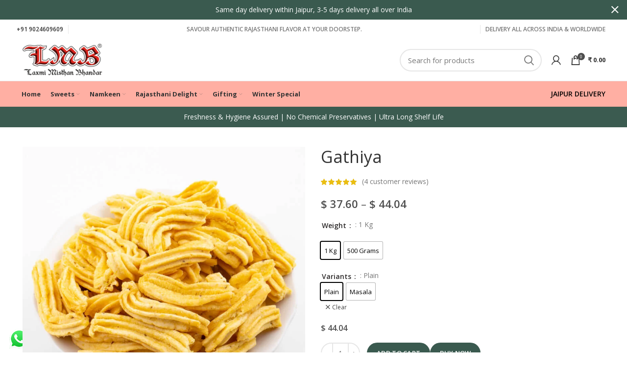

--- FILE ---
content_type: text/html; charset=UTF-8
request_url: https://lmbsweets.com/shop/namkeen/maida-snacks/gathiya/
body_size: 45317
content:
<!DOCTYPE html><html lang="en-US" prefix="og: https://ogp.me/ns#"><head><meta charset="UTF-8"><meta name="viewport" content="width=device-width, initial-scale=1.0, maximum-scale=1.0, user-scalable=no"><link rel="profile" href="http://gmpg.org/xfn/11"><link rel="pingback" href="https://lmbsweets.com/xmlrpc.php"> <script>window.MSInputMethodContext && document.documentMode && document.write('<script src="https://lmbsweets.com/wp-content/themes/woodmart/js/libs/ie11CustomProperties.min.js"><\/script>');</script> <script id="cookie-law-info-gcm-var-js">var _ckyGcm = {"status":true,"default_settings":[{"analytics":"denied","advertisement":"denied","functional":"denied","necessary":"granted","ad_user_data":"denied","ad_personalization":"denied","regions":"AT,BE,BG,HR,CY,CZ,DK,EE,FI,FR,DE,GR,HU,IE,IT,LV,LT,LU,MT,NL,PL,PT,RO,SK,SI,ES,SE,IS,LI,NO"}],"wait_for_update":2000,"url_passthrough":false,"ads_data_redaction":false};</script> <script id="cookie-law-info-gcm-js" type="text/javascript" src="https://lmbsweets.com/wp-content/plugins/cookie-law-info/lite/frontend/js/gcm.min.js"></script><script id="cookieyes" type="text/javascript" src="https://cdn-cookieyes.com/client_data/5cdec607cb9a977ce222cb2a/script.js"></script>  <script data-cfasync="false" data-pagespeed-no-defer>window.dataLayerPYS = window.dataLayerPYS || [];</script> <title>Gathiya - LMB Sweets</title><meta name="description" content="Laxmi Misthan Bhandar Gathiya"/><meta name="robots" content="follow, index, max-snippet:-1, max-video-preview:-1, max-image-preview:large"/><link rel="canonical" href="https://lmbsweets.com/shop/namkeen/maida-snacks/gathiya/" /><meta property="og:locale" content="en_US" /><meta property="og:type" content="product" /><meta property="og:title" content="Gathiya - LMB Sweets" /><meta property="og:description" content="Laxmi Misthan Bhandar Gathiya" /><meta property="og:url" content="https://lmbsweets.com/shop/namkeen/maida-snacks/gathiya/" /><meta property="og:site_name" content="LMB&#039;s Official Website" /><meta property="og:updated_time" content="2025-09-25T18:08:38+05:30" /><meta property="og:image" content="https://lmbsweets.com/wp-content/uploads/2020/07/Gathiya-1.jpeg" /><meta property="og:image:secure_url" content="https://lmbsweets.com/wp-content/uploads/2020/07/Gathiya-1.jpeg" /><meta property="og:image:width" content="846" /><meta property="og:image:height" content="846" /><meta property="og:image:alt" content="gathiya" /><meta property="og:image:type" content="image/jpeg" /><meta property="product:availability" content="instock" /><meta property="product:retailer_item_id" content="INTMN097" /><meta name="twitter:card" content="summary_large_image" /><meta name="twitter:title" content="Gathiya - LMB Sweets" /><meta name="twitter:description" content="Laxmi Misthan Bhandar Gathiya" /><meta name="twitter:image" content="https://lmbsweets.com/wp-content/uploads/2020/07/Gathiya-1.jpeg" /> <script type="application/ld+json" class="rank-math-schema-pro">{"@context":"https://schema.org","@graph":[{"@type":["LocalBusiness","Organization"],"@id":"https://lmbsweets.com/#organization","name":"LMB\\'s Official Website","url":"https://lmbsweets.com","openingHours":["Monday,Tuesday,Wednesday,Thursday,Friday,Saturday,Sunday 09:00-17:00"]},{"@type":"WebSite","@id":"https://lmbsweets.com/#website","url":"https://lmbsweets.com","name":"LMB\\'s Official Website","publisher":{"@id":"https://lmbsweets.com/#organization"},"inLanguage":"en-US"},{"@type":"ImageObject","@id":"https://lmbsweets.com/wp-content/uploads/2020/07/Gathiya-1.jpeg","url":"https://lmbsweets.com/wp-content/uploads/2020/07/Gathiya-1.jpeg","width":"846","height":"846","inLanguage":"en-US"},{"@type":"BreadcrumbList","@id":"https://lmbsweets.com/shop/namkeen/maida-snacks/gathiya/#breadcrumb","itemListElement":[{"@type":"ListItem","position":"1","item":{"@id":"https://lmbsweets.com","name":"Home"}},{"@type":"ListItem","position":"2","item":{"@id":"https://lmbsweets.com/shop/","name":"Shop"}},{"@type":"ListItem","position":"3","item":{"@id":"https://lmbsweets.com/product-category/namkeen/maida-snacks/","name":"Maida Snacks"}},{"@type":"ListItem","position":"4","item":{"@id":"https://lmbsweets.com/shop/namkeen/maida-snacks/gathiya/","name":"Gathiya"}}]},{"@type":"Person","@id":"https://lmbsweets.com/author/ajay/","name":"Ajay Ghodawat","image":{"@type":"ImageObject","@id":"https://secure.gravatar.com/avatar/35b41e17100e05787b859e19d2d20ba9?s=96&amp;d=mm&amp;r=g","url":"https://secure.gravatar.com/avatar/35b41e17100e05787b859e19d2d20ba9?s=96&amp;d=mm&amp;r=g","caption":"Ajay Ghodawat","inLanguage":"en-US"},"sameAs":["https://lmbsweets.com"],"worksFor":{"@id":"https://lmbsweets.com/#organization"}},{"@type":"ItemPage","@id":"https://lmbsweets.com/shop/namkeen/maida-snacks/gathiya/#webpage","url":"https://lmbsweets.com/shop/namkeen/maida-snacks/gathiya/","name":"Gathiya - LMB Sweets","datePublished":"2020-07-17T18:16:04+05:30","dateModified":"2025-09-25T18:08:38+05:30","author":{"@id":"https://lmbsweets.com/author/ajay/"},"isPartOf":{"@id":"https://lmbsweets.com/#website"},"primaryImageOfPage":{"@id":"https://lmbsweets.com/wp-content/uploads/2020/07/Gathiya-1.jpeg"},"inLanguage":"en-US","breadcrumb":{"@id":"https://lmbsweets.com/shop/namkeen/maida-snacks/gathiya/#breadcrumb"}},{"@type":"Product","sku":"INTMN097","name":"Gathiya","description":"Laxmi Misthan Bhandar Gathiya INGREDIENTS: MaidaRefined Flour, Water,refined flour, Salt. Shelf Life : 20 Day","releaseDate":"2020-07-17T18:16:04+05:30","category":"Namkeen &gt; Maida Snacks","mainEntityOfPage":{"@id":"https://lmbsweets.com/shop/namkeen/maida-snacks/gathiya/#webpage"},"weight":{"@type":"QuantitativeValue","unitCode":"KGM"},"height":{"@type":"QuantitativeValue","unitCode":"CMT"},"width":{"@type":"QuantitativeValue","unitCode":"CMT"},"depth":{"@type":"QuantitativeValue","unitCode":"CMT"},"aggregateRating":{"@type":"AggregateRating","ratingValue":"5.00","bestRating":"5","ratingCount":"4","reviewCount":"4"},"review":[{"@type":"Review","@id":"https://lmbsweets.com/shop/namkeen/maida-snacks/gathiya/#li-comment-24927","description":"Very good experience","datePublished":"2022-01-04 16:34:18","reviewRating":{"@type":"Rating","ratingValue":"5","bestRating":"5","worstRating":"1"},"author":{"@type":"Person","name":"VK Sharma"}},{"@type":"Review","@id":"https://lmbsweets.com/shop/namkeen/maida-snacks/gathiya/#li-comment-23709","description":"A very good experience","datePublished":"2021-12-21 19:01:55","reviewRating":{"@type":"Rating","ratingValue":"5","bestRating":"5","worstRating":"1"},"author":{"@type":"Person","name":"VK Sharma"}},{"@type":"Review","@id":"https://lmbsweets.com/shop/namkeen/maida-snacks/gathiya/#li-comment-23704","description":"Gourmet \u2018S delight","datePublished":"2021-12-21 18:08:14","reviewRating":{"@type":"Rating","ratingValue":"5","bestRating":"5","worstRating":"1"},"author":{"@type":"Person","name":"VK Sharma"}},{"@type":"Review","@id":"https://lmbsweets.com/shop/namkeen/maida-snacks/gathiya/#li-comment-8498","description":"A gourmet\u2019s delight","datePublished":"2021-06-26 17:36:25","reviewRating":{"@type":"Rating","ratingValue":"5","bestRating":"5","worstRating":"1"},"author":{"@type":"Person","name":"VK Sharma"}}],"offers":{"@type":"AggregateOffer","lowPrice":"345.00","highPrice":"690.00","offerCount":"4","priceCurrency":"INR","availability":"http://schema.org/InStock","seller":{"@type":"Organization","@id":"https://lmbsweets.com/","name":"LMB\\'s Official Website","url":"https://lmbsweets.com","logo":""},"url":"https://lmbsweets.com/shop/namkeen/maida-snacks/gathiya/","offers":[{"@type":"Offer","price":"724.5","priceCurrency":"INR","availability":"https://schema.org/InStock","itemCondition":"NewCondition","priceValidUntil":"2025-12-31","url":"https://lmbsweets.com/shop/namkeen/maida-snacks/gathiya/"},{"@type":"Offer","price":"724.5","priceCurrency":"INR","availability":"https://schema.org/InStock","itemCondition":"NewCondition","priceValidUntil":"2025-12-31","url":"https://lmbsweets.com/shop/namkeen/maida-snacks/gathiya/"},{"@type":"Offer","price":"362.25","priceCurrency":"INR","availability":"https://schema.org/InStock","itemCondition":"NewCondition","priceValidUntil":"2025-12-31","url":"https://lmbsweets.com/shop/namkeen/maida-snacks/gathiya/"},{"@type":"Offer","price":"362.25","priceCurrency":"INR","availability":"https://schema.org/InStock","itemCondition":"NewCondition","priceValidUntil":"2025-12-31","url":"https://lmbsweets.com/shop/namkeen/maida-snacks/gathiya/"}]},"@id":"https://lmbsweets.com/shop/namkeen/maida-snacks/gathiya/#richSnippet","image":{"@id":"https://lmbsweets.com/wp-content/uploads/2020/07/Gathiya-1.jpeg"}}]}</script>  <script type='application/javascript'  id='pys-version-script'>console.log('PixelYourSite Free version 11.0.0.2');</script> <link rel='dns-prefetch' href='//www.google.com' /><link rel='dns-prefetch' href='//code.jquery.com' /><link rel='dns-prefetch' href='//fonts.googleapis.com' /><link rel='dns-prefetch' href='//s.w.org' /><link rel="alternate" type="application/rss+xml" title="LMB&#039;s Official Website &raquo; Feed" href="https://lmbsweets.com/feed/" /><link rel="alternate" type="application/rss+xml" title="LMB&#039;s Official Website &raquo; Comments Feed" href="https://lmbsweets.com/comments/feed/" /><link rel="alternate" type="application/rss+xml" title="LMB&#039;s Official Website &raquo; Gathiya Comments Feed" href="https://lmbsweets.com/shop/namkeen/maida-snacks/gathiya/feed/" /><link data-optimized="1" rel='stylesheet' id='paytmadminWoopayment-css'  href='https://lmbsweets.com/wp-content/litespeed/css/e53f4492dee6dcfb7f36adb944243841.css?ver=fe1df' type='text/css' media='' /><link data-optimized="1" rel='stylesheet' id='pisol-ewcl-css'  href='https://lmbsweets.com/wp-content/litespeed/css/8bcaac7ba06c9c8fcc45a23616fa04a5.css?ver=60c92' type='text/css' media='all' /><link data-optimized="1" rel='stylesheet' id='sweetalert2-css'  href='https://lmbsweets.com/wp-content/litespeed/css/31add3a6ec67d32a139df30215e3f47d.css?ver=5176b' type='text/css' media='all' /><style id='woocommerce-inline-inline-css' type='text/css'>.woocommerce form .form-row .required { visibility: visible; }</style><link data-optimized="1" rel='stylesheet' id='wpcbn-frontend-css'  href='https://lmbsweets.com/wp-content/litespeed/css/238dd0cc038f49f51af77ceb0055bfbe.css?ver=ef68a' type='text/css' media='all' /><link data-optimized="1" rel='stylesheet' id='ywgc-frontend-css'  href='https://lmbsweets.com/wp-content/litespeed/css/e225b086b1762f3fab4680c5f2d31f76.css?ver=09158' type='text/css' media='all' /><style id='ywgc-frontend-inline-css' type='text/css'>.ywgc_apply_gift_card_button{
                        background-color:#448a85 !important;
                        color:#ffffff!important;
                    }
                    .ywgc_apply_gift_card_button:hover{
                        background-color:#4ac4aa!important;
                        color:#ffffff!important;
                    }
                    .ywgc_enter_code{
                        background-color:#ffffff;
                        color:#000000;
                    }
                    .ywgc_enter_code:hover{
                        background-color:#ffffff;
                        color: #000000;
                    }
                    .gift-cards-list button{
                        border: 1px solid #000000;
                    }
                    .selected_image_parent{
                        border: 2px dashed #000000 !important;
                    }
                    .ywgc-preset-image.selected_image_parent:after{
                        background-color: #000000;
                    }
                    .ywgc-predefined-amount-button.selected_button{
                        background-color: #000000;
                    }
                    .ywgc-on-sale-text{
                        color:#000000;
                    }
                    .ywgc-choose-image.ywgc-choose-template:hover{
                        background: rgba(0, 0, 0, 0.9);
                    }
                    .ywgc-choose-image.ywgc-choose-template{
                        background: rgba(0, 0, 0, 0.8);
                    }
                    .ui-datepicker a.ui-state-active, .ui-datepicker a.ui-state-hover {
                        background:#000000 !important;
                        color: white;
                    }
                    .ywgc-form-preview-separator{
                        background-color: #000000;
                    }
                    .ywgc-form-preview-amount{
                        color: #000000;
                    }
                    #ywgc-manual-amount{
                        border: 1px solid #000000;
                    }
                    .ywgc-template-categories a:hover, 
                    .ywgc-template-categories a.ywgc-category-selected{
                        color: #000000;
                    }
                    .ywgc-design-list-modal .ywgc-preset-image:before {
                        background-color: #000000;
                    }
                    .ywgc-custom-upload-container-modal .ywgc-custom-design-modal-preview-close {
                        background-color: #000000;
                    }</style><link rel='stylesheet' id='jquery-ui-css-css'  href='//code.jquery.com/ui/1.11.4/themes/smoothness/jquery-ui.css?ver=354520d2b9c261215fc9d68dd3cb8405' type='text/css' media='all' /><link data-optimized="1" rel='stylesheet' id='dashicons-css'  href='https://lmbsweets.com/wp-content/litespeed/css/aba7c02a10f2f869c80612b6389633e2.css?ver=db51e' type='text/css' media='all' /><style id='dashicons-inline-css' type='text/css'>[data-font="Dashicons"]:before {font-family: 'Dashicons' !important;content: attr(data-icon) !important;speak: none !important;font-weight: normal !important;font-variant: normal !important;text-transform: none !important;line-height: 1 !important;font-style: normal !important;-webkit-font-smoothing: antialiased !important;-moz-osx-font-smoothing: grayscale !important;}</style><link data-optimized="1" rel='stylesheet' id='stock_alert_frontend_css-css'  href='https://lmbsweets.com/wp-content/litespeed/css/9962316439325b31bcf440029cfd8c11.css?ver=79131' type='text/css' media='all' /><link data-optimized="1" rel='stylesheet' id='pmw-public-elementor-fix-css'  href='https://lmbsweets.com/wp-content/litespeed/css/92bd772e110f581be216819e38f0468a.css?ver=1ba4e' type='text/css' media='all' /><link data-optimized="1" rel='stylesheet' id='woo-variation-swatches-css'  href='https://lmbsweets.com/wp-content/litespeed/css/32bbeae8b8572650e62aa3c4dcc7545c.css?ver=c48e2' type='text/css' media='all' /><style id='woo-variation-swatches-inline-css' type='text/css'>.variable-item:not(.radio-variable-item) { width : 35px; height : 35px; } .wvs-style-squared .button-variable-item { min-width : 35px; } .button-variable-item span { font-size : 13px; }</style><link data-optimized="1" rel='stylesheet' id='woo-variation-swatches-theme-override-css'  href='https://lmbsweets.com/wp-content/litespeed/css/fa504e51329bfa01747451df15f0c693.css?ver=4870f' type='text/css' media='all' /><link data-optimized="1" rel='stylesheet' id='woo-variation-swatches-pro-css'  href='https://lmbsweets.com/wp-content/litespeed/css/1cf3b940b9d5f981b7471e31bf114534.css?ver=72230' type='text/css' media='all' /><style id='woo-variation-swatches-pro-inline-css' type='text/css'>.wvs-archive-variation-wrapper .variable-item:not(.radio-variable-item) { width : 30px; height : 30px; } .wvs-archive-variation-wrapper .variable-items-wrapper.squared .button-variable-item, .variable-items-wrapper.squared .button-variable-item { min-width : 30px; } .wvs-archive-variation-wrapper .button-variable-item span { font-size : 16px; } .wvs-style-squared .button-variable-wrapper.rounded .button-variable-item { width : 30px !important; } .wvs-large-variable-wrapper .variable-item:not(.radio-variable-item) { width : 40px; height : 40px; } .wvs-style-squared .wvs-large-variable-wrapper .button-variable-item { min-width : 40px; } .wvs-large-variable-wrapper .button-variable-item span { font-size : 16px; } .wvs-style-squared .button-variable-wrapper.rounded.wvs-large-variable-wrapper .button-variable-item { width : 40px !important; } .woo-variation-swatches .variable-items-wrapper .variable-item:not(.radio-variable-item) { box-shadow : 0 0 0 1px rgba(0, 0, 0, 0.3) !important; } .woo-variation-swatches .variable-items-wrapper .button-variable-item span, .woo-variation-swatches .variable-items-wrapper .radio-variable-item label, .woo-variation-swatches .wvs-archive-variation-wrapper .reset_variations a { color : #000000 !important; } .woo-variation-swatches .variable-items-wrapper .variable-item:not(.radio-variable-item) { background-color : #FFFFFF !important; } .woo-variation-swatches .variable-items-wrapper .button-variable-item.selected span, .woo-variation-swatches .variable-items-wrapper .radio-variable-item.selected label { color : #000000 !important; } .woo-variation-swatches .variable-items-wrapper .variable-item:not(.radio-variable-item).selected { background-color : #FFFFFF !important; } .woo-variation-swatches .variable-items-wrapper .variable-item:not(.radio-variable-item).selected { box-shadow : 0 0 0 2px #000000 !important; } .woo-variation-swatches .variable-items-wrapper .variable-item:not(.radio-variable-item):hover, .woo-variation-swatches .variable-items-wrapper .variable-item:not(.radio-variable-item).selected:hover { box-shadow : 0 0 0 3px #000000 !important; } .woo-variation-swatches .variable-items-wrapper .button-variable-item:hover span, .woo-variation-swatches .variable-items-wrapper .button-variable-item.selected:hover span, .woo-variation-swatches .variable-items-wrapper .radio-variable-item:hover label, .woo-variation-swatches .variable-items-wrapper .radio-variable-item.selected:hover label { color : #000000 !important; } .woo-variation-swatches .variable-items-wrapper .variable-item:not(.radio-variable-item):hover, .woo-variation-swatches .variable-items-wrapper .variable-item:not(.radio-variable-item).selected:hover { background-color : #FFFFFF !important; }</style><link data-optimized="1" rel='stylesheet' id='woo-variation-swatches-pro-theme-override-css'  href='https://lmbsweets.com/wp-content/litespeed/css/3c86185ea33f123f276ef03c1a109bdd.css?ver=9e4e3' type='text/css' media='all' /><link data-optimized="1" rel='stylesheet' id='elementor-icons-css'  href='https://lmbsweets.com/wp-content/litespeed/css/2d60ce43881c338b62c0dea30d0ce2d5.css?ver=9ea38' type='text/css' media='all' /><link data-optimized="1" rel='stylesheet' id='elementor-animations-css'  href='https://lmbsweets.com/wp-content/litespeed/css/766adc7af30a3fc18b8d96ae2bf224a7.css?ver=a3220' type='text/css' media='all' /><link data-optimized="1" rel='stylesheet' id='elementor-frontend-legacy-css'  href='https://lmbsweets.com/wp-content/litespeed/css/bde604e79fc0959804750339c92c7492.css?ver=2c55c' type='text/css' media='all' /><link data-optimized="1" rel='stylesheet' id='elementor-frontend-css'  href='https://lmbsweets.com/wp-content/litespeed/css/32b2807f951857bdc16e30453b6a5bcd.css?ver=35ea5' type='text/css' media='all' /><style id='elementor-frontend-inline-css' type='text/css'>@font-face{font-family:eicons;src:url(https://lmbsweets.com/wp-content/plugins/elementor/assets/lib/eicons/fonts/eicons.eot?5.10.0);src:url(https://lmbsweets.com/wp-content/plugins/elementor/assets/lib/eicons/fonts/eicons.eot?5.10.0#iefix) format("embedded-opentype"),url(https://lmbsweets.com/wp-content/plugins/elementor/assets/lib/eicons/fonts/eicons.woff2?5.10.0) format("woff2"),url(https://lmbsweets.com/wp-content/plugins/elementor/assets/lib/eicons/fonts/eicons.woff?5.10.0) format("woff"),url(https://lmbsweets.com/wp-content/plugins/elementor/assets/lib/eicons/fonts/eicons.ttf?5.10.0) format("truetype"),url(https://lmbsweets.com/wp-content/plugins/elementor/assets/lib/eicons/fonts/eicons.svg?5.10.0#eicon) format("svg");font-weight:400;font-style:normal}</style><link data-optimized="1" rel='stylesheet' id='elementor-post-225047-css'  href='https://lmbsweets.com/wp-content/litespeed/css/ccbf31e11446c52ef3209120d897ba0f.css?ver=017ad' type='text/css' media='all' /><link data-optimized="1" rel='stylesheet' id='elementor-pro-css'  href='https://lmbsweets.com/wp-content/litespeed/css/5b154ec9757c50363398f4040934eb7f.css?ver=6281e' type='text/css' media='all' /><link data-optimized="1" rel='stylesheet' id='elementor-icons-shared-0-css'  href='https://lmbsweets.com/wp-content/litespeed/css/f64a4ffcad08e4274b33ffa10786b018.css?ver=87bcb' type='text/css' media='all' /><link data-optimized="1" rel='stylesheet' id='elementor-icons-fa-solid-css'  href='https://lmbsweets.com/wp-content/litespeed/css/f2ccba6d70e1d16411f9364a9b34dfb5.css?ver=b8709' type='text/css' media='all' /><link data-optimized="1" rel='stylesheet' id='elementor-icons-fa-brands-css'  href='https://lmbsweets.com/wp-content/litespeed/css/22485482d584783071f8de3fe4e947b4.css?ver=041b2' type='text/css' media='all' /><link data-optimized="1" rel='stylesheet' id='elementor-icons-fa-regular-css'  href='https://lmbsweets.com/wp-content/litespeed/css/2814443bd174373d2d939cd268c70543.css?ver=b25ce' type='text/css' media='all' /><link data-optimized="1" rel='stylesheet' id='bootstrap-css'  href='https://lmbsweets.com/wp-content/litespeed/css/11be627fc8411d99281f7df9c3de2778.css?ver=fee47' type='text/css' media='all' /><link data-optimized="1" rel='stylesheet' id='woodmart-style-css'  href='https://lmbsweets.com/wp-content/litespeed/css/5ce935dde9eb0433d9d569733eec0337.css?ver=3f874' type='text/css' media='all' /><link data-optimized="1" rel='stylesheet' id='wd-wpcf7-css'  href='https://lmbsweets.com/wp-content/litespeed/css/059dfbd15c1597dc17b02e10dab22112.css?ver=b2393' type='text/css' media='all' /><link data-optimized="1" rel='stylesheet' id='wd-woo-curr-switch-css'  href='https://lmbsweets.com/wp-content/litespeed/css/c5bd8a031bf00744ee7f9295d34bd6a4.css?ver=884cb' type='text/css' media='all' /><link data-optimized="1" rel='stylesheet' id='wd-revolution-slider-css'  href='https://lmbsweets.com/wp-content/litespeed/css/44cca00f605f49a1f67b7a7bc6fbe72c.css?ver=a28f0' type='text/css' media='all' /><link data-optimized="1" rel='stylesheet' id='wd-elementor-base-css'  href='https://lmbsweets.com/wp-content/litespeed/css/84f45192f7dd74e84d0738cf2f584faf.css?ver=7d08b' type='text/css' media='all' /><link data-optimized="1" rel='stylesheet' id='wd-elementor-pro-base-css'  href='https://lmbsweets.com/wp-content/litespeed/css/c0ae9a97605e1fad5c41c2ab583b078b.css?ver=bdf94' type='text/css' media='all' /><link data-optimized="1" rel='stylesheet' id='wd-notices-fixed-css'  href='https://lmbsweets.com/wp-content/litespeed/css/baa9a85b22926135a69416c262139769.css?ver=f580f' type='text/css' media='all' /><link data-optimized="1" rel='stylesheet' id='wd-woocommerce-base-css'  href='https://lmbsweets.com/wp-content/litespeed/css/4f10a82a78a7a8cf49ceff6d1ef34121.css?ver=5b91b' type='text/css' media='all' /><link data-optimized="1" rel='stylesheet' id='wd-page-single-product-css'  href='https://lmbsweets.com/wp-content/litespeed/css/7c8a887c7e31f25f07e27f510f77c227.css?ver=5345d' type='text/css' media='all' /><link data-optimized="1" rel='stylesheet' id='wd-owl-carousel-css'  href='https://lmbsweets.com/wp-content/litespeed/css/c7315a2254807ea841c273d62dbf26a7.css?ver=bf512' type='text/css' media='all' /><link data-optimized="1" rel='stylesheet' id='wd-social-icons-css'  href='https://lmbsweets.com/wp-content/litespeed/css/ff20350ea109e1b59b601eb0bcb777f6.css?ver=0f413' type='text/css' media='all' /><link data-optimized="1" rel='stylesheet' id='wd-product-loop-css'  href='https://lmbsweets.com/wp-content/litespeed/css/16b4b7cc33b77c0c2ffa6154c56802ff.css?ver=fafac' type='text/css' media='all' /><link data-optimized="1" rel='stylesheet' id='wd-mfp-popup-css'  href='https://lmbsweets.com/wp-content/litespeed/css/2c8f1cae81fe71926cdbf435a8e59b2d.css?ver=652f7' type='text/css' media='all' /><link data-optimized="1" rel='stylesheet' id='wd-add-to-cart-popup-css'  href='https://lmbsweets.com/wp-content/litespeed/css/be1fbe30db38e239e44c021548323393.css?ver=388be' type='text/css' media='all' /><link data-optimized="1" rel='stylesheet' id='wd-scroll-top-css'  href='https://lmbsweets.com/wp-content/litespeed/css/cd61b194ba40f4274a83a21c0a4210b2.css?ver=3b619' type='text/css' media='all' /><link data-optimized="1" rel='stylesheet' id='wd-header-banner-css'  href='https://lmbsweets.com/wp-content/litespeed/css/6de998ef0d3e68a92718cb1fc5af0ae3.css?ver=63e58' type='text/css' media='all' /><link data-optimized="1" rel='stylesheet' id='wd-social-login-css'  href='https://lmbsweets.com/wp-content/litespeed/css/95df096e588fe12e45fea4e95cd5e025.css?ver=383b6' type='text/css' media='all' /><link data-optimized="1" rel='stylesheet' id='xts-style-header_213132-css'  href='https://lmbsweets.com/wp-content/litespeed/css/3366725d34ef69962cccd08a5b6640dc.css?ver=f8a8a' type='text/css' media='all' /><link data-optimized="1" rel='stylesheet' id='xts-style-theme_settings_default-css'  href='https://lmbsweets.com/wp-content/litespeed/css/9a34a23e97d2ad1e84e77b00d5b1e42f.css?ver=e0d99' type='text/css' media='all' /><link rel='stylesheet' id='xts-google-fonts-css'  href='https://fonts.googleapis.com/css?family=Open+Sans%3A400%2C600%2C300%2C700%7CBaloo+Bhai+2%3A600&#038;display=swap&#038;ver=6.0.4' type='text/css' media='all' /><link rel='stylesheet' id='google-fonts-1-css'  href='https://fonts.googleapis.com/css?family=Roboto%3A100%2C100italic%2C200%2C200italic%2C300%2C300italic%2C400%2C400italic%2C500%2C500italic%2C600%2C600italic%2C700%2C700italic%2C800%2C800italic%2C900%2C900italic%7CRoboto+Slab%3A100%2C100italic%2C200%2C200italic%2C300%2C300italic%2C400%2C400italic%2C500%2C500italic%2C600%2C600italic%2C700%2C700italic%2C800%2C800italic%2C900%2C900italic&#038;display=auto&#038;ver=354520d2b9c261215fc9d68dd3cb8405' type='text/css' media='all' /> <script type="text/template" id="tmpl-variation-template"><div class="woocommerce-variation-description">{{{ data.variation.variation_description }}}</div>
	<div class="woocommerce-variation-price">{{{ data.variation.price_html }}}</div>
	<div class="woocommerce-variation-availability">{{{ data.variation.availability_html }}}</div></script> <script type="text/template" id="tmpl-unavailable-variation-template"><p>Sorry, this product is unavailable. Please choose a different combination.</p></script> <script type="text/template" id="tmpl-wvs-variation-template">{{{ data.price_html }}}
    <div class="woocommerce-variation-availability">{{{ data.variation.availability_html }}}</div></script> <script type='text/javascript' src='https://lmbsweets.com/wp-includes/js/jquery/jquery.min.js?ver=3.5.1' id='jquery-core-js'></script> <script type='text/javascript' src='https://lmbsweets.com/wp-includes/js/jquery/jquery-migrate.min.js?ver=3.3.2' id='jquery-migrate-js'></script> <script type='text/javascript' src='https://lmbsweets.com/wp-includes/js/dist/vendor/wp-polyfill.min.js?ver=7.4.4' id='wp-polyfill-js'></script> <script type='text/javascript' id='wp-polyfill-js-after'>( 'fetch' in window ) || document.write( '<script src="https://lmbsweets.com/wp-includes/js/dist/vendor/wp-polyfill-fetch.min.js?ver=3.0.0"></scr' + 'ipt>' );( document.contains ) || document.write( '<script src="https://lmbsweets.com/wp-includes/js/dist/vendor/wp-polyfill-node-contains.min.js?ver=3.42.0"></scr' + 'ipt>' );( window.DOMRect ) || document.write( '<script src="https://lmbsweets.com/wp-includes/js/dist/vendor/wp-polyfill-dom-rect.min.js?ver=3.42.0"></scr' + 'ipt>' );( window.URL && window.URL.prototype && window.URLSearchParams ) || document.write( '<script src="https://lmbsweets.com/wp-includes/js/dist/vendor/wp-polyfill-url.min.js?ver=3.6.4"></scr' + 'ipt>' );( window.FormData && window.FormData.prototype.keys ) || document.write( '<script src="https://lmbsweets.com/wp-includes/js/dist/vendor/wp-polyfill-formdata.min.js?ver=3.0.12"></scr' + 'ipt>' );( Element.prototype.matches && Element.prototype.closest ) || document.write( '<script src="https://lmbsweets.com/wp-includes/js/dist/vendor/wp-polyfill-element-closest.min.js?ver=2.0.2"></scr' + 'ipt>' );( 'objectFit' in document.documentElement.style ) || document.write( '<script src="https://lmbsweets.com/wp-includes/js/dist/vendor/wp-polyfill-object-fit.min.js?ver=2.3.4"></scr' + 'ipt>' );</script> <script type='text/javascript' src='https://lmbsweets.com/wp-content/plugins/export-woocommerce-customer-list/public/js/pisol-ewcl-public.js?ver=2.0.3' id='pisol-ewcl-js'></script> <script type='text/javascript' id='rac_guest_handle-js-extra'>/*  */
var rac_guest_params = {"console_error":"Not a valid e-mail address","current_lang_code":"en","ajax_url":"https:\/\/lmbsweets.com\/wp-admin\/admin-ajax.php","guest_entry":"2bd14beca4","is_checkout":"","is_shop":"","ajax_add_to_cart":"yes","enable_popup":"no","form_label":"Please enter your Details","first_name":"","email_address_not_valid":"Please Enter your Valid Email Address","popup_sub_header":"","enter_email_address":"Please Enter your Email Address","enter_first_name":"Please Enter your First Name","enter_phone_no":"Please Enter your Contact Number","enter_valid_phone_no":"Please Enter valid Contact Number","enter_last_name":"Please Enter your Last Name","cancel_label":"Cancel","add_to_cart_label":"Add to cart","force_guest":"no","show_guest_name":"","show_guest_contactno":"","force_guest_name":"","force_guest_contactno":"","popup_already_displayed":"no","is_cookie_already_set":"","fp_rac_popup_email":"","fp_rac_first_name":"","fp_rac_last_name":"","fp_rac_phone_no":"","fp_rac_disp_notice_check":"","fp_rac_disp_notice":"Your email will be used for sending Abandoned Cart emails","popup_disp_method":"1","popup_cookie_delay_time":"no","rac_popup_delay_nonce":"27a0902bea"};
var custom_css_btn_color = {"popupcolor":"FFFFFF","confirmbtncolor":"008000","cancelbtncolor":"CC2900","email_placeholder":"Enter your Email Address","fname_placeholder":"Enter your First Name","lname_placeholder":"Enter your Last Name","phone_placeholder":"Enter Your Contact Number"};
/*  */</script> <script type='text/javascript' src='https://lmbsweets.com/wp-content/plugins/rac/assets/js/fp-rac-guest-checkout.js?ver=22.6' id='rac_guest_handle-js'></script> <script type='text/javascript' src='https://lmbsweets.com/wp-content/plugins/rac/assets/sweetalert2/sweetalert2.min.js?ver=354520d2b9c261215fc9d68dd3cb8405' id='sweetalert2-js'></script> <script type='text/javascript' src='https://lmbsweets.com/wp-content/plugins/rac/assets/js/polyfill/polyfill.min.js?ver=354520d2b9c261215fc9d68dd3cb8405' id='polyfill-js'></script> <script type='text/javascript' src='https://lmbsweets.com/wp-content/plugins/woocommerce/assets/js/jquery-blockui/jquery.blockUI.min.js?ver=2.70' id='jquery-blockui-js'></script> <script type='text/javascript' src='https://lmbsweets.com/wp-includes/js/dist/hooks.min.js?ver=d0188aa6c336f8bb426fe5318b7f5b72' id='wp-hooks-js'></script> <script type='text/javascript' id='wpm-js-extra'>/*  */
var wpm = {"ajax_url":"https:\/\/lmbsweets.com\/wp-admin\/admin-ajax.php","root":"https:\/\/lmbsweets.com\/wp-json\/","nonce_wp_rest":"9cd8f2c780","nonce_ajax":"b977672318"};
/*  */</script> <script type='text/javascript' src='https://lmbsweets.com/wp-content/plugins/woocommerce-google-adwords-conversion-tracking-tag/js/public/wpm-public.p1.min.js?ver=1.49.0' id='wpm-js'></script> <script type='text/javascript' src='https://lmbsweets.com/wp-content/plugins/pixelyoursite/dist/scripts/jquery.bind-first-0.2.3.min.js?ver=354520d2b9c261215fc9d68dd3cb8405' id='jquery-bind-first-js'></script> <script type='text/javascript' src='https://lmbsweets.com/wp-content/plugins/pixelyoursite/dist/scripts/js.cookie-2.1.3.min.js?ver=2.1.3' id='js-cookie-pys-js'></script> <script type='text/javascript' src='https://lmbsweets.com/wp-content/plugins/pixelyoursite/dist/scripts/tld.min.js?ver=2.3.1' id='js-tld-js'></script> <script type='text/javascript' id='pys-js-extra'>/*  */
var pysOptions = {"staticEvents":{"facebook":{"woo_view_content":[{"delay":0,"type":"static","name":"ViewContent","pixelIds":["223179288376093"],"eventID":"f2324ba2-d388-4748-bddd-6e382a17a7f8","params":{"content_ids":["2283"],"content_type":"product_group","tags":"International Products","content_name":"Gathiya","category_name":"Maida Snacks, Namkeen","value":380.36,"currency":"INR","contents":[{"id":"2283","quantity":1}],"product_price":380.36,"page_title":"Gathiya","post_type":"product","post_id":2283,"plugin":"PixelYourSite","user_role":"guest","event_url":"lmbsweets.com\/shop\/namkeen\/maida-snacks\/gathiya\/"},"e_id":"woo_view_content","ids":[],"hasTimeWindow":false,"timeWindow":0,"woo_order":"","edd_order":""}],"init_event":[{"delay":0,"type":"static","ajaxFire":false,"name":"PageView","pixelIds":["223179288376093"],"eventID":"1bee3c5c-dcb0-4cf2-aab3-d2a681f1ad7c","params":{"page_title":"Gathiya","post_type":"product","post_id":2283,"plugin":"PixelYourSite","user_role":"guest","event_url":"lmbsweets.com\/shop\/namkeen\/maida-snacks\/gathiya\/"},"e_id":"init_event","ids":[],"hasTimeWindow":false,"timeWindow":0,"woo_order":"","edd_order":""}]},"ga":{"woo_view_content":[{"delay":0,"type":"static","name":"view_item","trackingIds":["G-WET1P2EF01"],"eventID":"f2324ba2-d388-4748-bddd-6e382a17a7f8","params":{"event_category":"ecommerce","currency":"INR","items":[{"id":"2283","name":"Gathiya","quantity":1,"price":380.36,"item_category":"Maida Snacks","item_category2":"Namkeen"}],"value":380.36,"page_title":"Gathiya","post_type":"product","post_id":2283,"plugin":"PixelYourSite","user_role":"guest","event_url":"lmbsweets.com\/shop\/namkeen\/maida-snacks\/gathiya\/"},"e_id":"woo_view_content","ids":[],"hasTimeWindow":false,"timeWindow":0,"pixelIds":[],"woo_order":"","edd_order":""}]}},"dynamicEvents":{"automatic_event_form":{"facebook":{"delay":0,"type":"dyn","name":"Form","pixelIds":["223179288376093"],"eventID":"01187b91-f385-43a5-92e6-bc21c5fde29b","params":{"page_title":"Gathiya","post_type":"product","post_id":2283,"plugin":"PixelYourSite","user_role":"guest","event_url":"lmbsweets.com\/shop\/namkeen\/maida-snacks\/gathiya\/"},"e_id":"automatic_event_form","ids":[],"hasTimeWindow":false,"timeWindow":0,"woo_order":"","edd_order":""},"ga":{"delay":0,"type":"dyn","name":"Form","trackingIds":["G-WET1P2EF01"],"eventID":"01187b91-f385-43a5-92e6-bc21c5fde29b","params":{"page_title":"Gathiya","post_type":"product","post_id":2283,"plugin":"PixelYourSite","user_role":"guest","event_url":"lmbsweets.com\/shop\/namkeen\/maida-snacks\/gathiya\/"},"e_id":"automatic_event_form","ids":[],"hasTimeWindow":false,"timeWindow":0,"pixelIds":[],"woo_order":"","edd_order":""}},"automatic_event_download":{"facebook":{"delay":0,"type":"dyn","name":"Download","extensions":["","doc","exe","js","pdf","ppt","tgz","zip","xls"],"pixelIds":["223179288376093"],"eventID":"d096c908-e4bc-4ea2-944a-7b35b45ac791","params":{"page_title":"Gathiya","post_type":"product","post_id":2283,"plugin":"PixelYourSite","user_role":"guest","event_url":"lmbsweets.com\/shop\/namkeen\/maida-snacks\/gathiya\/"},"e_id":"automatic_event_download","ids":[],"hasTimeWindow":false,"timeWindow":0,"woo_order":"","edd_order":""},"ga":{"delay":0,"type":"dyn","name":"Download","extensions":["","doc","exe","js","pdf","ppt","tgz","zip","xls"],"trackingIds":["G-WET1P2EF01"],"eventID":"d096c908-e4bc-4ea2-944a-7b35b45ac791","params":{"page_title":"Gathiya","post_type":"product","post_id":2283,"plugin":"PixelYourSite","user_role":"guest","event_url":"lmbsweets.com\/shop\/namkeen\/maida-snacks\/gathiya\/"},"e_id":"automatic_event_download","ids":[],"hasTimeWindow":false,"timeWindow":0,"pixelIds":[],"woo_order":"","edd_order":""}},"automatic_event_comment":{"facebook":{"delay":0,"type":"dyn","name":"Comment","pixelIds":["223179288376093"],"eventID":"fa52cf06-bb40-4610-a175-1300bd6bdb98","params":{"page_title":"Gathiya","post_type":"product","post_id":2283,"plugin":"PixelYourSite","user_role":"guest","event_url":"lmbsweets.com\/shop\/namkeen\/maida-snacks\/gathiya\/"},"e_id":"automatic_event_comment","ids":[],"hasTimeWindow":false,"timeWindow":0,"woo_order":"","edd_order":""},"ga":{"delay":0,"type":"dyn","name":"Comment","trackingIds":["G-WET1P2EF01"],"eventID":"fa52cf06-bb40-4610-a175-1300bd6bdb98","params":{"page_title":"Gathiya","post_type":"product","post_id":2283,"plugin":"PixelYourSite","user_role":"guest","event_url":"lmbsweets.com\/shop\/namkeen\/maida-snacks\/gathiya\/"},"e_id":"automatic_event_comment","ids":[],"hasTimeWindow":false,"timeWindow":0,"pixelIds":[],"woo_order":"","edd_order":""}},"woo_add_to_cart_on_button_click":{"facebook":{"delay":0,"type":"dyn","name":"AddToCart","pixelIds":["223179288376093"],"eventID":"69821600-1a87-418d-89e0-4fda9c274496","params":{"page_title":"Gathiya","post_type":"product","post_id":2283,"plugin":"PixelYourSite","user_role":"guest","event_url":"lmbsweets.com\/shop\/namkeen\/maida-snacks\/gathiya\/"},"e_id":"woo_add_to_cart_on_button_click","ids":[],"hasTimeWindow":false,"timeWindow":0,"woo_order":"","edd_order":""},"ga":{"delay":0,"type":"dyn","name":"add_to_cart","trackingIds":["G-WET1P2EF01"],"eventID":"69821600-1a87-418d-89e0-4fda9c274496","params":{"page_title":"Gathiya","post_type":"product","post_id":2283,"plugin":"PixelYourSite","user_role":"guest","event_url":"lmbsweets.com\/shop\/namkeen\/maida-snacks\/gathiya\/"},"e_id":"woo_add_to_cart_on_button_click","ids":[],"hasTimeWindow":false,"timeWindow":0,"pixelIds":[],"woo_order":"","edd_order":""}}},"triggerEvents":[],"triggerEventTypes":[],"facebook":{"pixelIds":["223179288376093"],"advancedMatching":[],"advancedMatchingEnabled":true,"removeMetadata":false,"contentParams":{"post_type":"product","post_id":2283,"content_name":"Gathiya","categories":"Maida Snacks, Namkeen","tags":"International Products"},"commentEventEnabled":true,"wooVariableAsSimple":false,"downloadEnabled":true,"formEventEnabled":true,"serverApiEnabled":true,"wooCRSendFromServer":false,"send_external_id":null,"enabled_medical":false,"do_not_track_medical_param":["event_url","post_title","page_title","landing_page","content_name","categories","category_name","tags"],"meta_ldu":false},"ga":{"trackingIds":["G-WET1P2EF01"],"commentEventEnabled":true,"downloadEnabled":true,"formEventEnabled":true,"crossDomainEnabled":false,"crossDomainAcceptIncoming":false,"crossDomainDomains":[],"isDebugEnabled":[],"serverContainerUrls":{"G-WET1P2EF01":{"enable_server_container":"","server_container_url":"","transport_url":""}},"additionalConfig":{"G-WET1P2EF01":{"first_party_collection":true}},"disableAdvertisingFeatures":false,"disableAdvertisingPersonalization":false,"wooVariableAsSimple":true,"custom_page_view_event":false},"debug":"","siteUrl":"https:\/\/lmbsweets.com","ajaxUrl":"https:\/\/lmbsweets.com\/wp-admin\/admin-ajax.php","ajax_event":"f6d4db6d57","enable_remove_download_url_param":"1","cookie_duration":"7","last_visit_duration":"60","enable_success_send_form":"","ajaxForServerEvent":"1","ajaxForServerStaticEvent":"1","send_external_id":"1","external_id_expire":"180","track_cookie_for_subdomains":"1","google_consent_mode":"1","gdpr":{"ajax_enabled":true,"all_disabled_by_api":false,"facebook_disabled_by_api":false,"analytics_disabled_by_api":false,"google_ads_disabled_by_api":false,"pinterest_disabled_by_api":false,"bing_disabled_by_api":false,"externalID_disabled_by_api":false,"facebook_prior_consent_enabled":true,"analytics_prior_consent_enabled":true,"google_ads_prior_consent_enabled":null,"pinterest_prior_consent_enabled":true,"bing_prior_consent_enabled":true,"cookiebot_integration_enabled":false,"cookiebot_facebook_consent_category":"marketing","cookiebot_analytics_consent_category":"statistics","cookiebot_tiktok_consent_category":"marketing","cookiebot_google_ads_consent_category":"marketing","cookiebot_pinterest_consent_category":"marketing","cookiebot_bing_consent_category":"marketing","consent_magic_integration_enabled":false,"real_cookie_banner_integration_enabled":false,"cookie_notice_integration_enabled":false,"cookie_law_info_integration_enabled":true,"analytics_storage":{"enabled":true,"value":"granted","filter":false},"ad_storage":{"enabled":true,"value":"granted","filter":false},"ad_user_data":{"enabled":true,"value":"granted","filter":false},"ad_personalization":{"enabled":true,"value":"granted","filter":false}},"cookie":{"disabled_all_cookie":false,"disabled_start_session_cookie":false,"disabled_advanced_form_data_cookie":false,"disabled_landing_page_cookie":false,"disabled_first_visit_cookie":false,"disabled_trafficsource_cookie":false,"disabled_utmTerms_cookie":false,"disabled_utmId_cookie":false},"tracking_analytics":{"TrafficSource":"www.lmbsweets.com","TrafficLanding":"undefined","TrafficUtms":[],"TrafficUtmsId":[]},"GATags":{"ga_datalayer_type":"default","ga_datalayer_name":"dataLayerPYS"},"woo":{"enabled":true,"enabled_save_data_to_orders":true,"addToCartOnButtonEnabled":true,"addToCartOnButtonValueEnabled":true,"addToCartOnButtonValueOption":"price","singleProductId":2283,"removeFromCartSelector":"form.woocommerce-cart-form .remove","addToCartCatchMethod":"add_cart_js","is_order_received_page":false,"containOrderId":false},"edd":{"enabled":false},"cache_bypass":"1768958709"};
/*  */</script> <script type='text/javascript' src='https://lmbsweets.com/wp-content/plugins/pixelyoursite/dist/scripts/public.js?ver=11.0.0.2' id='pys-js'></script> <script type='text/javascript' src='https://lmbsweets.com/wp-includes/js/underscore.min.js?ver=1.8.3' id='underscore-js'></script> <script type='text/javascript' id='wp-util-js-extra'>/*  */
var _wpUtilSettings = {"ajax":{"url":"\/wp-admin\/admin-ajax.php"}};
/*  */</script> <script type='text/javascript' src='https://lmbsweets.com/wp-includes/js/wp-util.min.js?ver=354520d2b9c261215fc9d68dd3cb8405' id='wp-util-js'></script> <script type='text/javascript' id='wc-add-to-cart-variation-js-extra'>/*  */
var wc_add_to_cart_variation_params = {"wc_ajax_url":"\/?wc-ajax=%%endpoint%%","i18n_no_matching_variations_text":"Sorry, no products matched your selection. Please choose a different combination.","i18n_make_a_selection_text":"Please select some product options before adding this product to your cart.","i18n_unavailable_text":"Sorry, this product is unavailable. Please choose a different combination.","ajax_url":"\/wp-admin\/admin-ajax.php","i18n_view_cart":"View cart","i18n_add_to_cart":"Add to cart","i18n_select_options":"Select options","cart_url":"https:\/\/lmbsweets.com\/cart\/","is_cart":"","cart_redirect_after_add":"no","enable_ajax_add_to_cart":"yes"};
/*  */</script> <script type='text/javascript' defer src='https://lmbsweets.com/wp-content/plugins/woo-variation-swatches-pro/assets/js/add-to-cart-variation.min.js?ver=1.1.17' id='wc-add-to-cart-variation-js'></script> <script type='text/javascript' id='woo-variation-swatches-js-extra'>/*  */
var woo_variation_swatches_options = {"is_product_page":"1","show_variation_label":"1","variation_label_separator":":","wvs_nonce":"c420e0697e","archive_image_selector":".wp-post-image","archive_product_wrapper":".wvs-pro-product","archive_cart_button_selector":"","is_archive_ajax_add_to_cart":"1","clickable_out_of_stock":"","enable_catalog_mode":"","linkable_attribute":"","enable_single_variation_preview":"","enable_single_variation_preview_archive":"","single_variation_preview_attribute":"","single_variation_preview_js_event":"show_variation","enable_linkable_variation_url":"","show_variation_stock_info":"","stock_label_display_threshold":"5","wc_bundles_enabled":"","product_permalink":"https:\/\/lmbsweets.com\/shop\/namkeen\/maida-snacks\/gathiya\/"};
/*  */</script> <script type='text/javascript' defer src='https://lmbsweets.com/wp-content/plugins/woo-variation-swatches/assets/js/frontend.min.js?ver=1.1.17' id='woo-variation-swatches-js'></script> <script type='text/javascript' defer src='https://lmbsweets.com/wp-content/plugins/woo-variation-swatches-pro/assets/js/frontend-pro.min.js?ver=1.1.17' id='woo-variation-swatches-pro-js'></script> <script type='text/javascript' src='https://lmbsweets.com/wp-content/themes/woodmart/js/libs/device.min.js?ver=6.0.4' id='wd-device-library-js'></script> <link rel="https://api.w.org/" href="https://lmbsweets.com/wp-json/" /><link rel="alternate" type="application/json" href="https://lmbsweets.com/wp-json/wp/v2/product/2283" /><link rel="EditURI" type="application/rsd+xml" title="RSD" href="https://lmbsweets.com/xmlrpc.php?rsd" /><link rel="wlwmanifest" type="application/wlwmanifest+xml" href="https://lmbsweets.com/wp-includes/wlwmanifest.xml" /><link rel='shortlink' href='https://lmbsweets.com/?p=2283' /><link rel="alternate" type="application/json+oembed" href="https://lmbsweets.com/wp-json/oembed/1.0/embed?url=https%3A%2F%2Flmbsweets.com%2Fshop%2Fnamkeen%2Fmaida-snacks%2Fgathiya%2F" /><link rel="alternate" type="text/xml+oembed" href="https://lmbsweets.com/wp-json/oembed/1.0/embed?url=https%3A%2F%2Flmbsweets.com%2Fshop%2Fnamkeen%2Fmaida-snacks%2Fgathiya%2F&#038;format=xml" /><style type="text/css">#fp_rac_guest_email_in_cookie{

}
#fp_rac_guest_fname_in_cookie{

}
#fp_rac_guest_lname_in_cookie{

}
#fp_rac_guest_phoneno_in_cookie{

}</style><style>.paytm_response{padding:15px; margin-bottom: 20px; border: 1px solid transparent; border-radius: 4px; text-align: center;}
			.paytm_response.error-box{color: #a94442; background-color: #f2dede; border-color: #ebccd1;}
			.paytm_response.success-box{color: #155724; background-color: #d4edda; border-color: #c3e6cb;}</style><meta name="theme-color" content="">
<noscript><style>.woocommerce-product-gallery{ opacity: 1 !important; }</style></noscript><style>button.alert_button_hover:hover, button.unsubscribe_button:hover {
				background: fbfbfb !important;
				color: fbfbfb !important;
				border-color: fbfbfb !important;
			}</style> <script>(window.wpmDataLayer = window.wpmDataLayer || {}).products = window.wpmDataLayer.products || {};
			window.wpmDataLayer.products                               = Object.assign(window.wpmDataLayer.products, {"2377":{"id":"2377","sku":"INTRP121SP0","price":194.25,"brand":"","quantity":1,"dyn_r_ids":{"post_id":"2377","sku":"INTRP121SP0","gpf":"woocommerce_gpf_2377","gla":"gla_2377"},"is_variable":false,"type":"simple","name":"Roasted Corn Poha (200gm)","category":["Namkeen","Roasted"],"is_variation":false},"2344":{"id":"2344","sku":"INTRH116SP0","price":194.25,"brand":"","quantity":1,"dyn_r_ids":{"post_id":"2344","sku":"INTRH116SP0","gpf":"woocommerce_gpf_2344","gla":"gla_2344"},"is_variable":false,"type":"simple","name":"Roasted High Protein (200gm)","category":["Namkeen","Roasted"],"is_variation":false},"2497":{"id":"2497","sku":"INTRR115SP0","price":194.25,"brand":"","quantity":1,"dyn_r_ids":{"post_id":"2497","sku":"INTRR115SP0","gpf":"woocommerce_gpf_2497","gla":"gla_2497"},"is_variable":false,"type":"simple","name":"Roasted Ragi (200gm)","category":["Namkeen","Roasted"],"is_variation":false},"2495":{"id":"2495","sku":"INTNM082","price":194.25,"brand":"","quantity":1,"dyn_r_ids":{"post_id":"2495","sku":"INTNM082","gpf":"woocommerce_gpf_2495","gla":"gla_2495"},"is_variable":false,"type":"simple","name":"Roasted Chana Dal (200gm)","category":["Namkeen","Roasted"],"is_variation":false},"2346":{"id":"2346","sku":"INTRB122SP0","price":194.25,"brand":"","quantity":1,"dyn_r_ids":{"post_id":"2346","sku":"INTRB122SP0","gpf":"woocommerce_gpf_2346","gla":"gla_2346"},"is_variable":false,"type":"simple","name":"Roasted Bhel Mix (Sadabahar) (200gm)","category":["Diwali Special","Namkeen","Roasted"],"is_variation":false},"2498":{"id":"2498","sku":"INTRW108SP0","price":194.25,"brand":"","quantity":1,"dyn_r_ids":{"post_id":"2498","sku":"INTRW108SP0","gpf":"woocommerce_gpf_2498","gla":"gla_2498"},"is_variable":false,"type":"simple","name":"Roasted Wheat Chips (200gm)","category":["Namkeen","Roasted"],"is_variation":false},"2348":{"id":"2348","sku":"INTRM113SP0","price":28.97,"brand":"","quantity":1,"dyn_r_ids":{"post_id":"2348","sku":"INTRM113SP0","gpf":"woocommerce_gpf_2348","gla":"gla_2348"},"is_variable":false,"type":"simple","name":"Roasted Multi Grain (200gm)","category":["Namkeen","Roasted"],"is_variation":false}});</script> <script>window.wpmDataLayer = window.wpmDataLayer || {};
			window.wpmDataLayer = Object.assign(window.wpmDataLayer, {"cart":{},"cart_item_keys":{},"version":{"number":"1.49.0","pro":false,"eligible_for_updates":false,"distro":"fms","beta":false,"show":true},"pixels":{"google":{"linker":{"settings":null},"user_id":false,"ads":{"conversion_ids":{"AW-299861081":"zj7iCIDCqPYCENmI_o4B"},"dynamic_remarketing":{"status":true,"id_type":"post_id","send_events_with_parent_ids":true},"google_business_vertical":"retail","phone_conversion_number":"","phone_conversion_label":""},"tag_id":"AW-299861081","tag_gateway":{"measurement_path":""},"tcf_support":false,"consent_mode":{"is_active":true,"wait_for_update":500,"ads_data_redaction":false,"url_passthrough":true}}},"shop":{"list_name":"Product | Gathiya","list_id":"product_gathiya","page_type":"product","product_type":"variable","currency":"INR","selectors":{"addToCart":[],"beginCheckout":[]},"order_duplication_prevention":true,"view_item_list_trigger":{"test_mode":false,"background_color":"green","opacity":0.5,"repeat":true,"timeout":1000,"threshold":0.8},"variations_output":true,"session_active":false},"page":{"id":2283,"title":"Gathiya","type":"product","categories":[],"parent":{"id":0,"title":"Gathiya","type":"product","categories":[]}},"general":{"user_logged_in":false,"scroll_tracking_thresholds":[],"page_id":2283,"exclude_domains":[],"server_2_server":{"active":false,"ip_exclude_list":[],"pageview_event_s2s":{"is_active":false,"pixels":[]}},"consent_management":{"explicit_consent":true,"restricted_regions":["AT","BE","BG","CY","CZ","DE","DK","EE","ES","FI","FR","GR","HU","HR","IE","IT","LT","LU","LV","MT","NL","PL","PT","RO","SE","SI","SK"]},"lazy_load_pmw":false}});</script> <meta name="pm-dataLayer-meta" content="2283" class="wpmProductId"
data-id="2283"> <script>(window.wpmDataLayer = window.wpmDataLayer || {}).products             = window.wpmDataLayer.products || {};
			window.wpmDataLayer.products[2283] = {"id":"2283","sku":"INTMN097","price":362.25,"brand":"","quantity":1,"dyn_r_ids":{"post_id":"2283","sku":"INTMN097","gpf":"woocommerce_gpf_2283","gla":"gla_2283"},"is_variable":true,"type":"variable","name":"Gathiya","category":["Maida Snacks","Namkeen"],"is_variation":false};</script> <meta name="pm-dataLayer-meta" content="3391" class="wpmProductId"
data-id="3391"> <script>(window.wpmDataLayer = window.wpmDataLayer || {}).products             = window.wpmDataLayer.products || {};
			window.wpmDataLayer.products[3391] = {"id":"3391","sku":"INTMN097OK1","price":724.5,"brand":"","quantity":1,"dyn_r_ids":{"post_id":"3391","sku":"INTMN097OK1","gpf":"woocommerce_gpf_3391","gla":"gla_3391"},"is_variable":false,"type":"variation","name":"Gathiya","parent_id_dyn_r_ids":{"post_id":"2283","sku":"INTMN097","gpf":"woocommerce_gpf_2283","gla":"gla_2283"},"parent_id":2283,"category":["Maida Snacks","Namkeen"],"variant":"Weight: 1-kg | Variants: plain","is_variation":true};</script> <meta name="pm-dataLayer-meta" content="3392" class="wpmProductId"
data-id="3392"> <script>(window.wpmDataLayer = window.wpmDataLayer || {}).products             = window.wpmDataLayer.products || {};
			window.wpmDataLayer.products[3392] = {"id":"3392","sku":"INTMN097OK2","price":724.5,"brand":"","quantity":1,"dyn_r_ids":{"post_id":"3392","sku":"INTMN097OK2","gpf":"woocommerce_gpf_3392","gla":"gla_3392"},"is_variable":false,"type":"variation","name":"Gathiya","parent_id_dyn_r_ids":{"post_id":"2283","sku":"INTMN097","gpf":"woocommerce_gpf_2283","gla":"gla_2283"},"parent_id":2283,"category":["Maida Snacks","Namkeen"],"variant":"Weight: 1-kg | Variants: masala","is_variation":true};</script> <meta name="pm-dataLayer-meta" content="3393" class="wpmProductId"
data-id="3393"> <script>(window.wpmDataLayer = window.wpmDataLayer || {}).products             = window.wpmDataLayer.products || {};
			window.wpmDataLayer.products[3393] = {"id":"3393","sku":"INTMN097HK1","price":362.25,"brand":"","quantity":1,"dyn_r_ids":{"post_id":"3393","sku":"INTMN097HK1","gpf":"woocommerce_gpf_3393","gla":"gla_3393"},"is_variable":false,"type":"variation","name":"Gathiya","parent_id_dyn_r_ids":{"post_id":"2283","sku":"INTMN097","gpf":"woocommerce_gpf_2283","gla":"gla_2283"},"parent_id":2283,"category":["Maida Snacks","Namkeen"],"variant":"Weight: 500-grams | Variants: plain","is_variation":true};</script> <meta name="pm-dataLayer-meta" content="3394" class="wpmProductId"
data-id="3394"> <script>(window.wpmDataLayer = window.wpmDataLayer || {}).products             = window.wpmDataLayer.products || {};
			window.wpmDataLayer.products[3394] = {"id":"3394","sku":"INTMN097HK2","price":362.25,"brand":"","quantity":1,"dyn_r_ids":{"post_id":"3394","sku":"INTMN097HK2","gpf":"woocommerce_gpf_3394","gla":"gla_3394"},"is_variable":false,"type":"variation","name":"Gathiya","parent_id_dyn_r_ids":{"post_id":"2283","sku":"INTMN097","gpf":"woocommerce_gpf_2283","gla":"gla_2283"},"parent_id":2283,"category":["Maida Snacks","Namkeen"],"variant":"Weight: 500-grams | Variants: masala","is_variation":true};</script> <script id="google_gtagjs" src="https://www.googletagmanager.com/gtag/js?id=UA-55542699-27&l=dataLayerPYS" async="async" type="text/javascript"></script> <script id="google_gtagjs-inline" type="text/javascript">window.dataLayerPYS = window.dataLayerPYS || [];function gtag(){dataLayerPYS.push(arguments);}gtag('js', new Date());gtag('config', 'UA-55542699-27', {} );</script> <link rel="icon" href="https://lmbsweets.com/wp-content/uploads/2020/07/cropped-SiteIconLmbWebsite-32x32.png" sizes="32x32" /><link rel="icon" href="https://lmbsweets.com/wp-content/uploads/2020/07/cropped-SiteIconLmbWebsite-192x192.png" sizes="192x192" /><link rel="apple-touch-icon" href="https://lmbsweets.com/wp-content/uploads/2020/07/cropped-SiteIconLmbWebsite-180x180.png" /><meta name="msapplication-TileImage" content="https://lmbsweets.com/wp-content/uploads/2020/07/cropped-SiteIconLmbWebsite-270x270.png" /><style type="text/css" id="wp-custom-css">#place_order.ppcp-hidden {
    display: Block !important;
}</style><style></style><script>var woocs_is_mobile = 0;
        var woocs_special_ajax_mode = 1;
        var woocs_drop_down_view = "no";
        var woocs_current_currency = {"name":"USD","rate":0.012031956575811,"symbol":"&#36;","position":"left_space","is_etalon":0,"hide_cents":0,"hide_on_front":0,"rate_plus":"","decimals":2,"separators":"0","description":"change the rate and this description to the right values","flag":"https:\/\/lmbsweets.com\/wp-content\/plugins\/woocommerce-currency-switcher\/img\/no_flag.png"};
        var woocs_default_currency = {"name":"INR","rate":1,"symbol":"&#8377;","position":"left_space","is_etalon":1,"hide_cents":0,"hide_on_front":0,"rate_plus":"","decimals":2,"separators":"0","description":"","flag":"https:\/\/lmbsweets.com\/wp-content\/plugins\/woocommerce-currency-switcher\/img\/no_flag.png"};
        var woocs_redraw_cart = 1;
        var woocs_array_of_get = '{}';
        
        woocs_array_no_cents = '["JPY","TWD"]';

        var woocs_ajaxurl = "https://lmbsweets.com/wp-admin/admin-ajax.php";
        var woocs_lang_loading = "loading";
        var woocs_shop_is_cached =1;</script><style id="yellow-pencil">/*
	The following CSS codes are created by the YellowPencil plugin.
	https://yellowpencil.waspthemes.com/
*/
.website-wrapper footer{background-color:#3b5b50;}.min-footer .col-left div{color:#ffffff !important;}.container .min-footer .col-left div a{color:#dfe1e1 !important;}</style><meta name="facebook-domain-verification" content="ghydlcn63h9gy381604659cy460i31" /></head><body class="product-template-default single single-product postid-2283 theme-woodmart non-logged-in woocommerce woocommerce-page woocommerce-no-js woo-variation-swatches wvs-theme-woodmart wvs-theme-child-woodmart wvs-style-squared wvs-attr-behavior-blur wvs-no-tooltip wvs-css wvs-show-label wvs-pro wrapper-full-width  form-style-rounded  form-border-width-2 woodmart-product-design-default woodmart-product-sticky-on categories-accordion-on woodmart-archive-shop header-banner-enabled woodmart-ajax-shop-on offcanvas-sidebar-mobile offcanvas-sidebar-tablet notifications-sticky elementor-default elementor-kit-225047 wvs-archive-align-left currency-usd"><div class="website-wrapper"><header class="whb-header whb-sticky-shadow whb-scroll-stick whb-sticky-real whb-hide-on-scroll"><div class="whb-main-header"><div class="whb-row whb-top-bar whb-not-sticky-row whb-without-bg whb-without-border whb-color-dark whb-flex-flex-middle whb-hidden-mobile"><div class="container"><div class="whb-flex-row whb-top-bar-inner"><div class="whb-column whb-col-left whb-visible-lg"><div class="wd-header-text set-cont-mb-s reset-last-child  whb-text-element"><div class="whb-column whb-col-left whb-visible-lg"><div class="whb-text-element reset-mb-10 "><strong><a href="tel: +919024609609">+91 9024609609</a></strong></div></div></div><div class="wd-header-divider whb-divider-default  whb-divider-element"></div></div><div class="whb-column whb-col-center whb-visible-lg"><div class="wd-header-text set-cont-mb-s reset-last-child  whb-text-element"><p style="text-align: center;"><strong>SAVOUR AUTHENTIC RAJASTHANI FLAVOR AT YOUR DOORSTEP.</strong></p></div></div><div class="whb-column whb-col-right whb-visible-lg"><div class="wd-header-divider whb-divider-default  whb-divider-element"></div><div class="wd-header-text set-cont-mb-s reset-last-child  whb-text-element"><strong>DELIVERY ALL ACROSS INDIA &amp; WORLDWIDE</strong></div></div><div class="whb-column whb-col-mobile whb-hidden-lg whb-empty-column"></div></div></div></div><div class="whb-row whb-general-header whb-sticky-row whb-without-bg whb-border-fullwidth whb-color-dark whb-flex-flex-middle"><div class="container"><div class="whb-flex-row whb-general-header-inner"><div class="whb-column whb-col-left whb-visible-lg"><div class="site-logo
wd-switch-logo">
<a href="https://lmbsweets.com/" class="wd-logo wd-main-logo woodmart-logo woodmart-main-logo" rel="home">
<img src="https://lmbsweets.com/wp-content/uploads/2020/09/LMBLogoUpdated.png.webp" alt="LMB&#039;s Official Website" style="max-width: 190px;" />	</a>
<a href="https://lmbsweets.com/" class="wd-logo wd-sticky-logo" rel="home">
<img src="https://lmbsweets.com/wp-content/uploads/2020/09/LMBLogoUpdated.png.webp" alt="LMB&#039;s Official Website" style="max-width: 160px;" />		</a></div></div><div class="whb-column whb-col-center whb-visible-lg whb-empty-column"></div><div class="whb-column whb-col-right whb-visible-lg"><div class="wd-search-form wd-header-search-form woodmart-search-form"><form role="search" method="get" class="searchform  wd-style-default search-style-default woodmart-ajax-search" action="https://lmbsweets.com/"  data-thumbnail="1" data-price="1" data-post_type="product" data-count="20" data-sku="0" data-symbols_count="3">
<input type="text" class="s" placeholder="Search for products" value="" name="s" aria-label="Search" title="Search for products" />
<input type="hidden" name="post_type" value="product">
<button type="submit" class="searchsubmit">
Search											</button></form><div class="search-results-wrapper"><div class="wd-dropdown-results wd-scroll wd-dropdown woodmart-search-results"><div class="wd-scroll-content"></div></div></div></div><div class="wd-header-my-account wd-tools-element wd-event-hover  wd-account-style-icon my-account-with-icon login-side-opener woodmart-header-links woodmart-navigation item-event-hover menu-simple-dropdown">
<a href="https://lmbsweets.com/my-account/" title="My account">
<span class="wd-tools-icon">
</span>
<span class="wd-tools-text">
Login / Register			</span>
</a></div><div class="wd-header-cart wd-tools-element wd-design-2 woodmart-cart-alt cart-widget-opener woodmart-shopping-cart woodmart-cart-design-2">
<a href="https://lmbsweets.com/cart/" title="Shopping cart">
<span class="wd-tools-icon wd-icon-alt woodmart-cart-icon">
<span class="wd-cart-number woodmart-cart-number">0 <span>items</span></span>
</span>
<span class="wd-tools-text woodmart-cart-totals">
<span class="subtotal-divider">/</span>
<span class="wd-cart-subtotal woodmart-cart-subtotal"><span class="woocs_special_price_code" ><span class="woocommerce-Price-amount amount"><bdi><span class="woocommerce-Price-currencySymbol">&#36;</span>&nbsp;0.00</bdi></span></span></span>
</span>
</a></div></div><div class="whb-column whb-mobile-left whb-hidden-lg"><div class="wd-tools-element wd-header-mobile-nav wd-style-icon woodmart-burger-icon">
<a href="#" rel="noffollow">
<span class="wd-tools-icon woodmart-burger">
</span>
<span class="wd-tools-text">Menu</span>
</a></div></div><div class="whb-column whb-mobile-center whb-hidden-lg"><div class="site-logo
">
<a href="https://lmbsweets.com/" class="wd-logo wd-main-logo woodmart-logo woodmart-main-logo" rel="home">
<img src="https://lmbsweets.com/wp-content/uploads/2020/09/LMBLogoUpdated.png.webp" alt="LMB&#039;s Official Website" style="max-width: 146px;" />	</a></div></div><div class="whb-column whb-mobile-right whb-hidden-lg"><div class="wd-header-cart wd-tools-element wd-design-5 cart-widget-opener woodmart-shopping-cart woodmart-cart-design-5">
<a href="https://lmbsweets.com/cart/" title="Shopping cart">
<span class="wd-tools-icon woodmart-cart-icon">
<span class="wd-cart-number woodmart-cart-number">0 <span>items</span></span>
</span>
<span class="wd-tools-text woodmart-cart-totals">
<span class="subtotal-divider">/</span>
<span class="wd-cart-subtotal woodmart-cart-subtotal"><span class="woocs_special_price_code" ><span class="woocommerce-Price-amount amount"><bdi><span class="woocommerce-Price-currencySymbol">&#36;</span>&nbsp;0.00</bdi></span></span></span>
</span>
</a></div></div></div></div></div><div class="whb-row whb-header-bottom whb-sticky-row whb-with-bg whb-without-border whb-color-dark whb-flex-flex-middle whb-hidden-mobile"><div class="container"><div class="whb-flex-row whb-header-bottom-inner"><div class="whb-column whb-col-left whb-visible-lg"><div class="wd-header-nav wd-header-secondary-nav text-right navigation-style-default" role="navigation"><ul id="menu-home-mega-menu" class="menu wd-nav wd-nav-secondary wd-style-default"><li id="menu-item-74033" class="menu-item menu-item-type-post_type menu-item-object-page menu-item-home menu-item-74033 item-level-0 menu-item-design-default menu-simple-dropdown wd-event-hover"><a href="https://lmbsweets.com/" class="woodmart-nav-link"><span class="nav-link-text">Home</span></a></li><li id="menu-item-3779" class="menu-item menu-item-type-taxonomy menu-item-object-product_cat menu-item-has-children menu-item-3779 item-level-0 menu-item-design-default menu-simple-dropdown wd-event-hover"><a href="https://lmbsweets.com/product-category/sweet/" class="woodmart-nav-link"><span class="nav-link-text">Sweets</span></a><div class="color-scheme-dark wd-design-default wd-dropdown-menu wd-dropdown sub-menu-dropdown"><div class="container"><ul class="wd-sub-menu sub-menu color-scheme-dark"><li id="menu-item-198820" class="menu-item menu-item-type-taxonomy menu-item-object-product_cat menu-item-198820 item-level-1"><a href="https://lmbsweets.com/product-category/sweet/dryfruit-sweet/" class="woodmart-nav-link">Dryfruit Sweet</a></li><li id="menu-item-198821" class="menu-item menu-item-type-taxonomy menu-item-object-product_cat menu-item-198821 item-level-1"><a href="https://lmbsweets.com/product-category/sweet/rajasthani-special-desi-ghee/" class="woodmart-nav-link">Rajasthani Special (Desi Ghee)</a></li><li id="menu-item-198822" class="menu-item menu-item-type-taxonomy menu-item-object-product_cat menu-item-198822 item-level-1"><a href="https://lmbsweets.com/product-category/sweet/sugar-free-sweet/" class="woodmart-nav-link">Sugar Free Sweet</a></li><li id="menu-item-198823" class="menu-item menu-item-type-custom menu-item-object-custom menu-item-198823 item-level-1"><a href="https://lmbsweets.com/product-category/sweet/churma/" class="woodmart-nav-link">Churma</a></li><li id="menu-item-198824" class="menu-item menu-item-type-custom menu-item-object-custom menu-item-198824 item-level-1"><a href="https://lmbsweets.com/product-category/sweet/laddu/" class="woodmart-nav-link">Laddu</a></li><li id="menu-item-198825" class="menu-item menu-item-type-custom menu-item-object-custom menu-item-198825 item-level-1"><a href="https://lmbsweets.com/product-category/sweet/mawa-sweet/" class="woodmart-nav-link">Mawa Sweet</a></li><li id="menu-item-198826" class="menu-item menu-item-type-custom menu-item-object-custom menu-item-198826 item-level-1"><a href="http://lmbsweets.com/product-category/sweet/milk-sweet/" class="woodmart-nav-link">Milk Sweet</a></li><li id="menu-item-198827" class="menu-item menu-item-type-custom menu-item-object-custom menu-item-198827 item-level-1"><a href="https://lmbsweets.com/product-category/sweet/petha/" class="woodmart-nav-link">Petha</a></li></ul></div></div></li><li id="menu-item-3781" class="menu-item menu-item-type-taxonomy menu-item-object-product_cat current-product-ancestor current-menu-parent current-product-parent menu-item-has-children menu-item-3781 item-level-0 menu-item-design-default menu-simple-dropdown wd-event-hover"><a href="https://lmbsweets.com/product-category/namkeen/" class="woodmart-nav-link"><span class="nav-link-text">Namkeen</span></a><div class="color-scheme-dark wd-design-default wd-dropdown-menu wd-dropdown sub-menu-dropdown"><div class="container"><ul class="wd-sub-menu sub-menu color-scheme-dark"><li id="menu-item-198828" class="menu-item menu-item-type-custom menu-item-object-custom menu-item-198828 item-level-1"><a href="https://lmbsweets.com/product-category/namkeen/desi-ghee/" class="woodmart-nav-link">Desi Ghee</a></li><li id="menu-item-198829" class="menu-item menu-item-type-custom menu-item-object-custom menu-item-198829 item-level-1"><a href="https://lmbsweets.com/product-category/namkeen/dry-fruit-namkeen/" class="woodmart-nav-link">Dry Fruit Namkeen</a></li><li id="menu-item-198830" class="menu-item menu-item-type-custom menu-item-object-custom menu-item-198830 item-level-1"><a href="https://lmbsweets.com/product-category/namkeen/maida-snacks/" class="woodmart-nav-link">Maida Snacks</a></li><li id="menu-item-198832" class="menu-item menu-item-type-custom menu-item-object-custom menu-item-198832 item-level-1"><a href="https://lmbsweets.com/product-category/namkeen/mixture/" class="woodmart-nav-link">Mixture</a></li><li id="menu-item-198833" class="menu-item menu-item-type-custom menu-item-object-custom menu-item-198833 item-level-1"><a href="https://lmbsweets.com/product-category/namkeen/roasted/" class="woodmart-nav-link">Roasted</a></li><li id="menu-item-198834" class="menu-item menu-item-type-custom menu-item-object-custom menu-item-198834 item-level-1"><a href="https://lmbsweets.com/product-category/namkeen/wafers/" class="woodmart-nav-link">Wafers</a></li></ul></div></div></li><li id="menu-item-3780" class="menu-item menu-item-type-taxonomy menu-item-object-product_cat menu-item-has-children menu-item-3780 item-level-0 menu-item-design-default menu-simple-dropdown wd-event-hover"><a href="https://lmbsweets.com/product-category/rajasthani-delight/" class="woodmart-nav-link"><span class="nav-link-text">Rajasthani Delight</span></a><div class="color-scheme-dark wd-design-default wd-dropdown-menu wd-dropdown sub-menu-dropdown"><div class="container"><ul class="wd-sub-menu sub-menu color-scheme-dark"><li id="menu-item-198835" class="menu-item menu-item-type-custom menu-item-object-custom menu-item-198835 item-level-1"><a href="https://lmbsweets.com/product-category/home-essentials/rajasthani-special-papad/" class="woodmart-nav-link">Rajasthani Special Papad</a></li><li id="menu-item-198836" class="menu-item menu-item-type-custom menu-item-object-custom menu-item-198836 item-level-1"><a href="https://lmbsweets.com/product-category/home-essentials/sharbat/" class="woodmart-nav-link">Sharbat</a></li><li id="menu-item-198837" class="menu-item menu-item-type-custom menu-item-object-custom menu-item-198837 item-level-1"><a href="https://lmbsweets.com/product-category/home-essentials/cookies/" class="woodmart-nav-link">Cookies</a></li><li id="menu-item-198838" class="menu-item menu-item-type-custom menu-item-object-custom menu-item-198838 item-level-1"><a href="https://lmbsweets.com/product-category/home-essentials/achar/" class="woodmart-nav-link">Achar</a></li><li id="menu-item-198839" class="menu-item menu-item-type-custom menu-item-object-custom menu-item-198839 item-level-1"><a href="https://lmbsweets.com/product-category/home-essentials/mouth-freshner/" class="woodmart-nav-link">Mouth Freshner</a></li><li id="menu-item-198840" class="menu-item menu-item-type-custom menu-item-object-custom menu-item-198840 item-level-1"><a href="https://lmbsweets.com/product-category/home-essentials/aam-papad/" class="woodmart-nav-link">Aam Papad</a></li></ul></div></div></li><li id="menu-item-92003" class="menu-item menu-item-type-taxonomy menu-item-object-product_cat menu-item-has-children menu-item-92003 item-level-0 menu-item-design-default menu-simple-dropdown wd-event-hover"><a href="https://lmbsweets.com/product-category/festival-gift-box-sweets/" class="woodmart-nav-link"><span class="nav-link-text">Gifting</span></a><div class="color-scheme-dark wd-design-default wd-dropdown-menu wd-dropdown sub-menu-dropdown"><div class="container"><ul class="wd-sub-menu sub-menu color-scheme-dark"><li id="menu-item-186042" class="menu-item menu-item-type-taxonomy menu-item-object-product_cat menu-item-186042 item-level-1"><a href="https://lmbsweets.com/product-category/dry-fruit/" class="woodmart-nav-link">Dry Fruit</a></li><li id="menu-item-186043" class="menu-item menu-item-type-taxonomy menu-item-object-product_cat menu-item-186043 item-level-1"><a href="https://lmbsweets.com/product-category/mithai/" class="woodmart-nav-link">Mithai</a></li><li id="menu-item-186045" class="menu-item menu-item-type-taxonomy menu-item-object-product_cat menu-item-186045 item-level-1"><a href="https://lmbsweets.com/product-category/hampers/" class="woodmart-nav-link">Hampers</a></li><li id="menu-item-186047" class="menu-item menu-item-type-taxonomy menu-item-object-product_cat menu-item-186047 item-level-1"><a href="https://lmbsweets.com/product-category/laddu-2/" class="woodmart-nav-link">Laddu</a></li><li id="menu-item-186046" class="menu-item menu-item-type-taxonomy menu-item-object-product_cat menu-item-186046 item-level-1"><a href="https://lmbsweets.com/product-category/namkeen-2/" class="woodmart-nav-link">Namkeen</a></li><li id="menu-item-186044" class="menu-item menu-item-type-taxonomy menu-item-object-product_cat menu-item-186044 item-level-1"><a href="https://lmbsweets.com/product-category/2/" class="woodmart-nav-link">Wedding</a></li><li id="menu-item-164951" class="menu-item menu-item-type-taxonomy menu-item-object-product_cat menu-item-164951 item-level-1"><a href="https://lmbsweets.com/product-category/diwalispecial/ghewar-gifting/" class="woodmart-nav-link">Ghewar</a></li></ul></div></div></li><li id="menu-item-224217" class="menu-item menu-item-type-taxonomy menu-item-object-product_cat menu-item-224217 item-level-0 menu-item-design-default menu-simple-dropdown wd-event-hover"><a href="https://lmbsweets.com/product-category/winter-special/" class="woodmart-nav-link"><span class="nav-link-text">Winter Special</span></a></li></ul></div></div><div class="whb-column whb-col-center whb-visible-lg whb-empty-column"></div><div class="whb-column whb-col-right whb-visible-lg"><div class="wd-header-text set-cont-mb-s reset-last-child  whb-text-element"><a href="https://lmbsweets.com/product-category/jaipur/"><span style="color: #000000;"><strong>JAIPUR DELIVERY</strong></span></a></div></div><div class="whb-column whb-col-mobile whb-hidden-lg whb-empty-column"></div></div></div></div></div></header><div class="header-text"><p>Freshness & Hygiene Assured | No Chemical Preservatives | Ultra Long Shelf Life</p></div><div class="main-page-wrapper"><div class="container-fluid"><div class="row content-layout-wrapper align-items-start"><div class="site-content shop-content-area col-12 breadcrumbs-location-summary content-with-products" role="main"><div class="container"></div><div id="product-2283" class="single-product-page single-product-content product-design-default tabs-location-summary tabs-type-accordion meta-location-add_to_cart reviews-location-separate product-sticky-on product-no-bg product type-product post-2283 status-publish first instock product_cat-maida-snacks product_cat-namkeen product_tag-international-products has-post-thumbnail taxable shipping-taxable purchasable product-type-variable has-default-attributes wvs-pro-product wvs-pro-after-cart-button"><div class="container"><div class="woocommerce-notices-wrapper"></div><div class="row product-image-summary-wrap"><div class="product-image-summary col-lg-12 col-12 col-md-12"><div class="row product-image-summary-inner"><div class="col-lg-6 col-12 col-md-6 product-images" ><div class="product-images-inner"><div class="woocommerce-product-gallery woocommerce-product-gallery--with-images woocommerce-product-gallery--with-images woocommerce-product-gallery--columns-4 images images row align-items-start thumbs-position-bottom image-action-zoom" style="opacity: 0; transition: opacity .25s ease-in-out;"><div class="col-12"><figure class="woocommerce-product-gallery__wrapper owl-items-lg-1 owl-items-md-1 owl-items-sm-1 owl-items-xs-1 owl-carousel"><div class="product-image-wrap"><figure data-thumb="https://lmbsweets.com/wp-content/uploads/2020/07/Gathiya-1-150x150.jpeg" class="woocommerce-product-gallery__image"><a data-elementor-open-lightbox="no" href="https://lmbsweets.com/wp-content/uploads/2020/07/Gathiya-1.jpeg"><img width="846" height="846" src="https://lmbsweets.com/wp-content/uploads/2020/07/Gathiya-1.jpeg.webp" class="wp-post-image wvs-attachment-image wp-post-image" alt="" loading="lazy" title="Gathiya (1)" data-caption="" data-src="https://lmbsweets.com/wp-content/uploads/2020/07/Gathiya-1.jpeg.webp" data-large_image="https://lmbsweets.com/wp-content/uploads/2020/07/Gathiya-1.jpeg" data-large_image_width="846" data-large_image_height="846" srcset="https://lmbsweets.com/wp-content/uploads/2020/07/Gathiya-1.jpeg.webp 846w, https://lmbsweets.com/wp-content/uploads/2020/07/Gathiya-1-600x600.jpeg.webp 600w, https://lmbsweets.com/wp-content/uploads/2020/07/Gathiya-1-150x150.jpeg.webp 150w, https://lmbsweets.com/wp-content/uploads/2020/07/Gathiya-1-300x300.jpeg.webp 300w, https://lmbsweets.com/wp-content/uploads/2020/07/Gathiya-1-768x768.jpeg.webp 768w" sizes="(max-width: 846px) 100vw, 846px" /></a></figure></div></figure><div class="product-additional-galleries"></div></div></div></div></div><div class="col-lg-6 col-12 col-md-6 summary entry-summary"><div class="summary-inner"><h1 itemprop="name" class="product_title wd-entities-title">Gathiya</h1><div class="woocommerce-product-rating"><div class="star-rating" role="img" aria-label="Rated 5.00 out of 5"><span style="width:100%">Rated <strong class="rating">5.00</strong> out of 5 based on <span class="rating">4</span> customer ratings</span></div>		<a href="https://lmbsweets.com/shop/namkeen/maida-snacks/gathiya/#reviews" class="woocommerce-review-link" rel="nofollow noopener">(<span class="count">4</span> customer reviews)</a></div><p class="price"><span class="woocs_price_code" data-product-id="2283"><span class="woocommerce-Price-amount amount"><bdi><span class="woocommerce-Price-currencySymbol">&#36;</span>&nbsp;37.60</bdi></span> &ndash; <span class="woocommerce-Price-amount amount"><bdi><span class="woocommerce-Price-currencySymbol">&#36;</span>&nbsp;44.04</bdi></span> <small class="woocommerce-price-suffix">(GST)</small></span></p><form class="variations_form cart" method="post" enctype='multipart/form-data' data-product_id="2283" data-product_variations="[{&quot;attributes&quot;:{&quot;attribute_pa_weight&quot;:&quot;1-kg&quot;,&quot;attribute_variants&quot;:&quot;Plain&quot;},&quot;availability_html&quot;:&quot;&quot;,&quot;backorders_allowed&quot;:false,&quot;dimensions&quot;:{&quot;length&quot;:&quot;19&quot;,&quot;width&quot;:&quot;11&quot;,&quot;height&quot;:&quot;20&quot;},&quot;dimensions_html&quot;:&quot;19 &amp;times; 11 &amp;times; 20 cm&quot;,&quot;display_price&quot;:44.04,&quot;display_regular_price&quot;:44.04,&quot;image&quot;:{&quot;title&quot;:&quot;Gathiya (1)&quot;,&quot;caption&quot;:&quot;&quot;,&quot;url&quot;:&quot;https:\/\/lmbsweets.com\/wp-content\/uploads\/2020\/07\/Gathiya-1.jpeg&quot;,&quot;alt&quot;:&quot;&quot;,&quot;src&quot;:&quot;https:\/\/lmbsweets.com\/wp-content\/uploads\/2020\/07\/Gathiya-1.jpeg&quot;,&quot;srcset&quot;:&quot;https:\/\/lmbsweets.com\/wp-content\/uploads\/2020\/07\/Gathiya-1.jpeg.webp 846w, https:\/\/lmbsweets.com\/wp-content\/uploads\/2020\/07\/Gathiya-1-600x600.jpeg.webp 600w, https:\/\/lmbsweets.com\/wp-content\/uploads\/2020\/07\/Gathiya-1-150x150.jpeg.webp 150w, https:\/\/lmbsweets.com\/wp-content\/uploads\/2020\/07\/Gathiya-1-300x300.jpeg.webp 300w, https:\/\/lmbsweets.com\/wp-content\/uploads\/2020\/07\/Gathiya-1-768x768.jpeg.webp 768w&quot;,&quot;sizes&quot;:&quot;(max-width: 846px) 100vw, 846px&quot;,&quot;full_src&quot;:&quot;https:\/\/lmbsweets.com\/wp-content\/uploads\/2020\/07\/Gathiya-1.jpeg&quot;,&quot;full_src_w&quot;:846,&quot;full_src_h&quot;:846,&quot;gallery_thumbnail_src&quot;:&quot;https:\/\/lmbsweets.com\/wp-content\/uploads\/2020\/07\/Gathiya-1-150x150.jpeg&quot;,&quot;gallery_thumbnail_src_w&quot;:150,&quot;gallery_thumbnail_src_h&quot;:150,&quot;thumb_src&quot;:&quot;https:\/\/lmbsweets.com\/wp-content\/uploads\/2020\/07\/Gathiya-1-600x600.jpeg&quot;,&quot;thumb_src_w&quot;:600,&quot;thumb_src_h&quot;:600,&quot;src_w&quot;:846,&quot;src_h&quot;:846,&quot;thumb_srcset&quot;:&quot;https:\/\/lmbsweets.com\/wp-content\/uploads\/2020\/07\/Gathiya-1-600x600.jpeg.webp 600w, https:\/\/lmbsweets.com\/wp-content\/uploads\/2020\/07\/Gathiya-1-150x150.jpeg.webp 150w, https:\/\/lmbsweets.com\/wp-content\/uploads\/2020\/07\/Gathiya-1-300x300.jpeg.webp 300w, https:\/\/lmbsweets.com\/wp-content\/uploads\/2020\/07\/Gathiya-1-768x768.jpeg.webp 768w, https:\/\/lmbsweets.com\/wp-content\/uploads\/2020\/07\/Gathiya-1.jpeg.webp 846w&quot;,&quot;thumb_sizes&quot;:&quot;(max-width: 600px) 100vw, 600px&quot;},&quot;image_id&quot;:11930,&quot;is_downloadable&quot;:false,&quot;is_in_stock&quot;:true,&quot;is_purchasable&quot;:true,&quot;is_sold_individually&quot;:&quot;no&quot;,&quot;is_virtual&quot;:false,&quot;max_qty&quot;:&quot;&quot;,&quot;min_qty&quot;:1,&quot;price_html&quot;:&quot;&lt;span class=\&quot;price\&quot;&gt;&lt;span class=\&quot;woocs_price_code\&quot; data-product-id=\&quot;3391\&quot;&gt;&lt;span class=\&quot;woocommerce-Price-amount amount\&quot;&gt;&lt;bdi&gt;&lt;span class=\&quot;woocommerce-Price-currencySymbol\&quot;&gt;&amp;#36;&lt;\/span&gt;&amp;nbsp;44.04&lt;\/bdi&gt;&lt;\/span&gt; &lt;small class=\&quot;woocommerce-price-suffix\&quot;&gt;(GST)&lt;\/small&gt;&lt;\/span&gt;&lt;\/span&gt;&quot;,&quot;sku&quot;:&quot;INTMN097OK1&quot;,&quot;variation_description&quot;:&quot;&quot;,&quot;variation_id&quot;:3391,&quot;variation_is_active&quot;:true,&quot;variation_is_visible&quot;:true,&quot;weight&quot;:&quot;1.04&quot;,&quot;weight_html&quot;:&quot;1.04 kg&quot;},{&quot;attributes&quot;:{&quot;attribute_pa_weight&quot;:&quot;1-kg&quot;,&quot;attribute_variants&quot;:&quot;Masala&quot;},&quot;availability_html&quot;:&quot;&quot;,&quot;backorders_allowed&quot;:false,&quot;dimensions&quot;:{&quot;length&quot;:&quot;19&quot;,&quot;width&quot;:&quot;11&quot;,&quot;height&quot;:&quot;20&quot;},&quot;dimensions_html&quot;:&quot;19 &amp;times; 11 &amp;times; 20 cm&quot;,&quot;display_price&quot;:44.04,&quot;display_regular_price&quot;:44.04,&quot;image&quot;:{&quot;title&quot;:&quot;Gathiya (1)&quot;,&quot;caption&quot;:&quot;&quot;,&quot;url&quot;:&quot;https:\/\/lmbsweets.com\/wp-content\/uploads\/2020\/07\/Gathiya-1.jpeg&quot;,&quot;alt&quot;:&quot;&quot;,&quot;src&quot;:&quot;https:\/\/lmbsweets.com\/wp-content\/uploads\/2020\/07\/Gathiya-1.jpeg&quot;,&quot;srcset&quot;:&quot;https:\/\/lmbsweets.com\/wp-content\/uploads\/2020\/07\/Gathiya-1.jpeg.webp 846w, https:\/\/lmbsweets.com\/wp-content\/uploads\/2020\/07\/Gathiya-1-600x600.jpeg.webp 600w, https:\/\/lmbsweets.com\/wp-content\/uploads\/2020\/07\/Gathiya-1-150x150.jpeg.webp 150w, https:\/\/lmbsweets.com\/wp-content\/uploads\/2020\/07\/Gathiya-1-300x300.jpeg.webp 300w, https:\/\/lmbsweets.com\/wp-content\/uploads\/2020\/07\/Gathiya-1-768x768.jpeg.webp 768w&quot;,&quot;sizes&quot;:&quot;(max-width: 846px) 100vw, 846px&quot;,&quot;full_src&quot;:&quot;https:\/\/lmbsweets.com\/wp-content\/uploads\/2020\/07\/Gathiya-1.jpeg&quot;,&quot;full_src_w&quot;:846,&quot;full_src_h&quot;:846,&quot;gallery_thumbnail_src&quot;:&quot;https:\/\/lmbsweets.com\/wp-content\/uploads\/2020\/07\/Gathiya-1-150x150.jpeg&quot;,&quot;gallery_thumbnail_src_w&quot;:150,&quot;gallery_thumbnail_src_h&quot;:150,&quot;thumb_src&quot;:&quot;https:\/\/lmbsweets.com\/wp-content\/uploads\/2020\/07\/Gathiya-1-600x600.jpeg&quot;,&quot;thumb_src_w&quot;:600,&quot;thumb_src_h&quot;:600,&quot;src_w&quot;:846,&quot;src_h&quot;:846,&quot;thumb_srcset&quot;:&quot;https:\/\/lmbsweets.com\/wp-content\/uploads\/2020\/07\/Gathiya-1-600x600.jpeg.webp 600w, https:\/\/lmbsweets.com\/wp-content\/uploads\/2020\/07\/Gathiya-1-150x150.jpeg.webp 150w, https:\/\/lmbsweets.com\/wp-content\/uploads\/2020\/07\/Gathiya-1-300x300.jpeg.webp 300w, https:\/\/lmbsweets.com\/wp-content\/uploads\/2020\/07\/Gathiya-1-768x768.jpeg.webp 768w, https:\/\/lmbsweets.com\/wp-content\/uploads\/2020\/07\/Gathiya-1.jpeg.webp 846w&quot;,&quot;thumb_sizes&quot;:&quot;(max-width: 600px) 100vw, 600px&quot;},&quot;image_id&quot;:11930,&quot;is_downloadable&quot;:false,&quot;is_in_stock&quot;:true,&quot;is_purchasable&quot;:true,&quot;is_sold_individually&quot;:&quot;no&quot;,&quot;is_virtual&quot;:false,&quot;max_qty&quot;:&quot;&quot;,&quot;min_qty&quot;:1,&quot;price_html&quot;:&quot;&lt;span class=\&quot;price\&quot;&gt;&lt;span class=\&quot;woocs_price_code\&quot; data-product-id=\&quot;3392\&quot;&gt;&lt;span class=\&quot;woocommerce-Price-amount amount\&quot;&gt;&lt;bdi&gt;&lt;span class=\&quot;woocommerce-Price-currencySymbol\&quot;&gt;&amp;#36;&lt;\/span&gt;&amp;nbsp;44.04&lt;\/bdi&gt;&lt;\/span&gt; &lt;small class=\&quot;woocommerce-price-suffix\&quot;&gt;(GST)&lt;\/small&gt;&lt;\/span&gt;&lt;\/span&gt;&quot;,&quot;sku&quot;:&quot;INTMN097OK2&quot;,&quot;variation_description&quot;:&quot;&quot;,&quot;variation_id&quot;:3392,&quot;variation_is_active&quot;:true,&quot;variation_is_visible&quot;:true,&quot;weight&quot;:&quot;1.04&quot;,&quot;weight_html&quot;:&quot;1.04 kg&quot;},{&quot;attributes&quot;:{&quot;attribute_pa_weight&quot;:&quot;500-grams&quot;,&quot;attribute_variants&quot;:&quot;Plain&quot;},&quot;availability_html&quot;:&quot;&quot;,&quot;backorders_allowed&quot;:false,&quot;dimensions&quot;:{&quot;length&quot;:&quot;19&quot;,&quot;width&quot;:&quot;11&quot;,&quot;height&quot;:&quot;11&quot;},&quot;dimensions_html&quot;:&quot;19 &amp;times; 11 &amp;times; 11 cm&quot;,&quot;display_price&quot;:37.6,&quot;display_regular_price&quot;:37.6,&quot;image&quot;:{&quot;title&quot;:&quot;Gathiya (1)&quot;,&quot;caption&quot;:&quot;&quot;,&quot;url&quot;:&quot;https:\/\/lmbsweets.com\/wp-content\/uploads\/2020\/07\/Gathiya-1.jpeg&quot;,&quot;alt&quot;:&quot;&quot;,&quot;src&quot;:&quot;https:\/\/lmbsweets.com\/wp-content\/uploads\/2020\/07\/Gathiya-1.jpeg&quot;,&quot;srcset&quot;:&quot;https:\/\/lmbsweets.com\/wp-content\/uploads\/2020\/07\/Gathiya-1.jpeg.webp 846w, https:\/\/lmbsweets.com\/wp-content\/uploads\/2020\/07\/Gathiya-1-600x600.jpeg.webp 600w, https:\/\/lmbsweets.com\/wp-content\/uploads\/2020\/07\/Gathiya-1-150x150.jpeg.webp 150w, https:\/\/lmbsweets.com\/wp-content\/uploads\/2020\/07\/Gathiya-1-300x300.jpeg.webp 300w, https:\/\/lmbsweets.com\/wp-content\/uploads\/2020\/07\/Gathiya-1-768x768.jpeg.webp 768w&quot;,&quot;sizes&quot;:&quot;(max-width: 846px) 100vw, 846px&quot;,&quot;full_src&quot;:&quot;https:\/\/lmbsweets.com\/wp-content\/uploads\/2020\/07\/Gathiya-1.jpeg&quot;,&quot;full_src_w&quot;:846,&quot;full_src_h&quot;:846,&quot;gallery_thumbnail_src&quot;:&quot;https:\/\/lmbsweets.com\/wp-content\/uploads\/2020\/07\/Gathiya-1-150x150.jpeg&quot;,&quot;gallery_thumbnail_src_w&quot;:150,&quot;gallery_thumbnail_src_h&quot;:150,&quot;thumb_src&quot;:&quot;https:\/\/lmbsweets.com\/wp-content\/uploads\/2020\/07\/Gathiya-1-600x600.jpeg&quot;,&quot;thumb_src_w&quot;:600,&quot;thumb_src_h&quot;:600,&quot;src_w&quot;:846,&quot;src_h&quot;:846,&quot;thumb_srcset&quot;:&quot;https:\/\/lmbsweets.com\/wp-content\/uploads\/2020\/07\/Gathiya-1-600x600.jpeg.webp 600w, https:\/\/lmbsweets.com\/wp-content\/uploads\/2020\/07\/Gathiya-1-150x150.jpeg.webp 150w, https:\/\/lmbsweets.com\/wp-content\/uploads\/2020\/07\/Gathiya-1-300x300.jpeg.webp 300w, https:\/\/lmbsweets.com\/wp-content\/uploads\/2020\/07\/Gathiya-1-768x768.jpeg.webp 768w, https:\/\/lmbsweets.com\/wp-content\/uploads\/2020\/07\/Gathiya-1.jpeg.webp 846w&quot;,&quot;thumb_sizes&quot;:&quot;(max-width: 600px) 100vw, 600px&quot;},&quot;image_id&quot;:11930,&quot;is_downloadable&quot;:false,&quot;is_in_stock&quot;:true,&quot;is_purchasable&quot;:true,&quot;is_sold_individually&quot;:&quot;no&quot;,&quot;is_virtual&quot;:false,&quot;max_qty&quot;:&quot;&quot;,&quot;min_qty&quot;:1,&quot;price_html&quot;:&quot;&lt;span class=\&quot;price\&quot;&gt;&lt;span class=\&quot;woocs_price_code\&quot; data-product-id=\&quot;3393\&quot;&gt;&lt;span class=\&quot;woocommerce-Price-amount amount\&quot;&gt;&lt;bdi&gt;&lt;span class=\&quot;woocommerce-Price-currencySymbol\&quot;&gt;&amp;#36;&lt;\/span&gt;&amp;nbsp;37.60&lt;\/bdi&gt;&lt;\/span&gt; &lt;small class=\&quot;woocommerce-price-suffix\&quot;&gt;(GST)&lt;\/small&gt;&lt;\/span&gt;&lt;\/span&gt;&quot;,&quot;sku&quot;:&quot;INTMN097HK1&quot;,&quot;variation_description&quot;:&quot;&quot;,&quot;variation_id&quot;:3393,&quot;variation_is_active&quot;:true,&quot;variation_is_visible&quot;:true,&quot;weight&quot;:&quot;0.52&quot;,&quot;weight_html&quot;:&quot;0.52 kg&quot;},{&quot;attributes&quot;:{&quot;attribute_pa_weight&quot;:&quot;500-grams&quot;,&quot;attribute_variants&quot;:&quot;Masala&quot;},&quot;availability_html&quot;:&quot;&quot;,&quot;backorders_allowed&quot;:false,&quot;dimensions&quot;:{&quot;length&quot;:&quot;19&quot;,&quot;width&quot;:&quot;11&quot;,&quot;height&quot;:&quot;11&quot;},&quot;dimensions_html&quot;:&quot;19 &amp;times; 11 &amp;times; 11 cm&quot;,&quot;display_price&quot;:37.6,&quot;display_regular_price&quot;:37.6,&quot;image&quot;:{&quot;title&quot;:&quot;Gathiya (1)&quot;,&quot;caption&quot;:&quot;&quot;,&quot;url&quot;:&quot;https:\/\/lmbsweets.com\/wp-content\/uploads\/2020\/07\/Gathiya-1.jpeg&quot;,&quot;alt&quot;:&quot;&quot;,&quot;src&quot;:&quot;https:\/\/lmbsweets.com\/wp-content\/uploads\/2020\/07\/Gathiya-1.jpeg&quot;,&quot;srcset&quot;:&quot;https:\/\/lmbsweets.com\/wp-content\/uploads\/2020\/07\/Gathiya-1.jpeg.webp 846w, https:\/\/lmbsweets.com\/wp-content\/uploads\/2020\/07\/Gathiya-1-600x600.jpeg.webp 600w, https:\/\/lmbsweets.com\/wp-content\/uploads\/2020\/07\/Gathiya-1-150x150.jpeg.webp 150w, https:\/\/lmbsweets.com\/wp-content\/uploads\/2020\/07\/Gathiya-1-300x300.jpeg.webp 300w, https:\/\/lmbsweets.com\/wp-content\/uploads\/2020\/07\/Gathiya-1-768x768.jpeg.webp 768w&quot;,&quot;sizes&quot;:&quot;(max-width: 846px) 100vw, 846px&quot;,&quot;full_src&quot;:&quot;https:\/\/lmbsweets.com\/wp-content\/uploads\/2020\/07\/Gathiya-1.jpeg&quot;,&quot;full_src_w&quot;:846,&quot;full_src_h&quot;:846,&quot;gallery_thumbnail_src&quot;:&quot;https:\/\/lmbsweets.com\/wp-content\/uploads\/2020\/07\/Gathiya-1-150x150.jpeg&quot;,&quot;gallery_thumbnail_src_w&quot;:150,&quot;gallery_thumbnail_src_h&quot;:150,&quot;thumb_src&quot;:&quot;https:\/\/lmbsweets.com\/wp-content\/uploads\/2020\/07\/Gathiya-1-600x600.jpeg&quot;,&quot;thumb_src_w&quot;:600,&quot;thumb_src_h&quot;:600,&quot;src_w&quot;:846,&quot;src_h&quot;:846,&quot;thumb_srcset&quot;:&quot;https:\/\/lmbsweets.com\/wp-content\/uploads\/2020\/07\/Gathiya-1-600x600.jpeg.webp 600w, https:\/\/lmbsweets.com\/wp-content\/uploads\/2020\/07\/Gathiya-1-150x150.jpeg.webp 150w, https:\/\/lmbsweets.com\/wp-content\/uploads\/2020\/07\/Gathiya-1-300x300.jpeg.webp 300w, https:\/\/lmbsweets.com\/wp-content\/uploads\/2020\/07\/Gathiya-1-768x768.jpeg.webp 768w, https:\/\/lmbsweets.com\/wp-content\/uploads\/2020\/07\/Gathiya-1.jpeg.webp 846w&quot;,&quot;thumb_sizes&quot;:&quot;(max-width: 600px) 100vw, 600px&quot;},&quot;image_id&quot;:11930,&quot;is_downloadable&quot;:false,&quot;is_in_stock&quot;:true,&quot;is_purchasable&quot;:true,&quot;is_sold_individually&quot;:&quot;no&quot;,&quot;is_virtual&quot;:false,&quot;max_qty&quot;:&quot;&quot;,&quot;min_qty&quot;:1,&quot;price_html&quot;:&quot;&lt;span class=\&quot;price\&quot;&gt;&lt;span class=\&quot;woocs_price_code\&quot; data-product-id=\&quot;3394\&quot;&gt;&lt;span class=\&quot;woocommerce-Price-amount amount\&quot;&gt;&lt;bdi&gt;&lt;span class=\&quot;woocommerce-Price-currencySymbol\&quot;&gt;&amp;#36;&lt;\/span&gt;&amp;nbsp;37.60&lt;\/bdi&gt;&lt;\/span&gt; &lt;small class=\&quot;woocommerce-price-suffix\&quot;&gt;(GST)&lt;\/small&gt;&lt;\/span&gt;&lt;\/span&gt;&quot;,&quot;sku&quot;:&quot;INTMN097HK2&quot;,&quot;variation_description&quot;:&quot;&quot;,&quot;variation_id&quot;:3394,&quot;variation_is_active&quot;:true,&quot;variation_is_visible&quot;:true,&quot;weight&quot;:&quot;0.52&quot;,&quot;weight_html&quot;:&quot;0.52 kg&quot;}]"><table class="variations" cellspacing="0"><tbody><tr><td class="label">
<label for="pa_weight">
Weight							</label>
<span class="wd-attr-selected"></span></td><td class="value ">
<select id="pa_weight" class=" hide woo-variation-raw-select woo-variation-raw-type-button" style="display:none" name="attribute_pa_weight" data-attribute_name="attribute_pa_weight" data-show_option_none="yes"><option value="">Choose an option</option><option value="1-kg"  selected='selected'>1 Kg</option><option value="500-grams" >500 Grams</option></select><ul role="radiogroup" aria-label="Weight"  class="variable-items-wrapper button-variable-wrapper" data-attribute_name="attribute_pa_weight" data-attribute_values="[&quot;1-kg&quot;,&quot;500-grams&quot;]"><li  aria-checked="true" data-wvstooltip="1 Kg" class="variable-item button-variable-item button-variable-item-1-kg selected" data-title="1 Kg" title="1 Kg" data-value="1-kg"  role="radio" tabindex="0"><div class="variable-item-contents"><span class="variable-item-span variable-item-span-button">1 Kg</span></div></li><li  aria-checked="false" data-wvstooltip="500 Grams" class="variable-item button-variable-item button-variable-item-500-grams " data-title="500 Grams" title="500 Grams" data-value="500-grams"  role="radio" tabindex="0"><div class="variable-item-contents"><span class="variable-item-span variable-item-span-button">500 Grams</span></div></li></ul></td></tr><tr><td class="label">
<label for="variants">
Variants							</label>
<span class="wd-attr-selected"></span></td><td class="value ">
<select id="variants" class=" hide woo-variation-raw-select woo-variation-raw-type-button" style="display:none" name="attribute_variants" data-attribute_name="attribute_variants" data-show_option_none="yes"><option value="">Choose an option</option><option value="Plain"  selected='selected'>Plain</option><option value="Masala" >Masala</option></select><ul role="radiogroup" aria-label="Variants"  class="variable-items-wrapper button-variable-wrapper" data-attribute_name="attribute_variants" data-attribute_values="[&quot;Plain&quot;,&quot;Masala&quot;]"><li  aria-checked="true" data-wvstooltip="Plain" class="variable-item button-variable-item button-variable-item-Plain selected" data-title="Plain" title="Plain" data-value="Plain" role="radio" tabindex="0"><div class="variable-item-contents"><span class="variable-item-span variable-item-span-button">Plain</span></div></li><li  aria-checked="false" data-wvstooltip="Masala" class="variable-item button-variable-item button-variable-item-Masala " data-title="Masala" title="Masala" data-value="Masala" role="radio" tabindex="0"><div class="variable-item-contents"><span class="variable-item-span variable-item-span-button">Masala</span></div></li></ul><a class="reset_variations" href="#">Clear</a></td></tr></tbody></table><div class="single_variation_wrap"><div class="woocommerce-variation single_variation"></div><div class="woocommerce-variation-add-to-cart variations_button"><div class="quantity">
<input type="button" value="-" class="minus" />
<label class="screen-reader-text" for="quantity_696f7cbd9e539">Gathiya quantity</label>
<input
type="number"
id="quantity_696f7cbd9e539"
class="input-text qty text"
step="1"
min="1"
max=""
name="quantity"
value="1"
title="Qty"
size="4"
placeholder=""
inputmode="numeric" />
<input type="button" value="+" class="plus" /></div>
<button type="submit" class="single_add_to_cart_button button alt">Add to cart</button><button type="submit" name="buy-now" value="2283" class="wpcbn-btn wpcbn-btn-single wpcbn-btn-variable single_add_to_cart_button button alt" data-product_id="2283">Buy Now</button> <script type="application/javascript" style="display:none">/*  */
            window.pysWooProductData = window.pysWooProductData || [];
                        window.pysWooProductData[2283] = {"facebook":{"delay":0,"type":"static","name":"AddToCart","pixelIds":["223179288376093"],"eventID":"a43a1600-6bcc-4de0-8c7e-b9eb6390f6cf","params":{"content_type":"product","content_ids":["2283"],"contents":[{"id":"2283","quantity":1}],"tags":"International Products","content_name":"Gathiya","category_name":"Maida Snacks, Namkeen","value":39.48,"currency":"USD"},"e_id":"woo_add_to_cart_on_button_click","ids":[],"hasTimeWindow":false,"timeWindow":0,"woo_order":"","edd_order":""},"ga":{"delay":0,"type":"static","name":"add_to_cart","trackingIds":["G-WET1P2EF01"],"params":{"event_category":"ecommerce","currency":"USD","items":[{"id":"2283","name":"Gathiya","quantity":1,"price":39.48,"item_category":"Maida Snacks","item_category2":"Namkeen"}],"value":39.48},"e_id":"woo_add_to_cart_on_button_click","ids":[],"hasTimeWindow":false,"timeWindow":0,"pixelIds":[],"eventID":"","woo_order":"","edd_order":""}};
                        window.pysWooProductData[3391] = {"facebook":{"delay":0,"type":"static","name":"AddToCart","pixelIds":["223179288376093"],"eventID":"fd4953b0-8173-44ad-964b-742c4cdddf9d","params":{"content_type":"product","content_ids":["3391"],"contents":[{"id":"3391","quantity":1}],"content_name":"Gathiya - 1 Kg, Plain","category_name":"Maida Snacks, Namkeen","value":44.04,"currency":"USD"},"e_id":"woo_add_to_cart_on_button_click","ids":[],"hasTimeWindow":false,"timeWindow":0,"woo_order":"","edd_order":""},"ga":{"delay":0,"type":"static","name":"add_to_cart","trackingIds":["G-WET1P2EF01"],"params":{"event_category":"ecommerce","currency":"USD","items":[{"id":"3391","name":"Gathiya - 1 Kg, Plain","quantity":1,"price":44.04,"variant":"1-kg\/Plain","item_category":"Maida Snacks","item_category2":"Namkeen"}],"value":44.04},"e_id":"woo_add_to_cart_on_button_click","ids":[],"hasTimeWindow":false,"timeWindow":0,"pixelIds":[],"eventID":"","woo_order":"","edd_order":""}};
                        window.pysWooProductData[3392] = {"facebook":{"delay":0,"type":"static","name":"AddToCart","pixelIds":["223179288376093"],"eventID":"8ea90adf-f813-4a79-a731-47e026404c92","params":{"content_type":"product","content_ids":["3392"],"contents":[{"id":"3392","quantity":1}],"content_name":"Gathiya - 1 Kg, Masala","category_name":"Maida Snacks, Namkeen","value":44.04,"currency":"USD"},"e_id":"woo_add_to_cart_on_button_click","ids":[],"hasTimeWindow":false,"timeWindow":0,"woo_order":"","edd_order":""},"ga":{"delay":0,"type":"static","name":"add_to_cart","trackingIds":["G-WET1P2EF01"],"params":{"event_category":"ecommerce","currency":"USD","items":[{"id":"3392","name":"Gathiya - 1 Kg, Masala","quantity":1,"price":44.04,"variant":"1-kg\/Masala","item_category":"Maida Snacks","item_category2":"Namkeen"}],"value":44.04},"e_id":"woo_add_to_cart_on_button_click","ids":[],"hasTimeWindow":false,"timeWindow":0,"pixelIds":[],"eventID":"","woo_order":"","edd_order":""}};
                        window.pysWooProductData[3393] = {"facebook":{"delay":0,"type":"static","name":"AddToCart","pixelIds":["223179288376093"],"eventID":"a079b63a-bc7a-48c0-94fa-f27d9960b873","params":{"content_type":"product","content_ids":["3393"],"contents":[{"id":"3393","quantity":1}],"content_name":"Gathiya - 500 Grams, Plain","category_name":"Maida Snacks, Namkeen","value":37.6,"currency":"USD"},"e_id":"woo_add_to_cart_on_button_click","ids":[],"hasTimeWindow":false,"timeWindow":0,"woo_order":"","edd_order":""},"ga":{"delay":0,"type":"static","name":"add_to_cart","trackingIds":["G-WET1P2EF01"],"params":{"event_category":"ecommerce","currency":"USD","items":[{"id":"3393","name":"Gathiya - 500 Grams, Plain","quantity":1,"price":37.6,"variant":"500-grams\/Plain","item_category":"Maida Snacks","item_category2":"Namkeen"}],"value":37.6},"e_id":"woo_add_to_cart_on_button_click","ids":[],"hasTimeWindow":false,"timeWindow":0,"pixelIds":[],"eventID":"","woo_order":"","edd_order":""}};
                        window.pysWooProductData[3394] = {"facebook":{"delay":0,"type":"static","name":"AddToCart","pixelIds":["223179288376093"],"eventID":"2b38b82d-51a9-44f8-a950-41faf3fd92a9","params":{"content_type":"product","content_ids":["3394"],"contents":[{"id":"3394","quantity":1}],"content_name":"Gathiya - 500 Grams, Masala","category_name":"Maida Snacks, Namkeen","value":37.6,"currency":"USD"},"e_id":"woo_add_to_cart_on_button_click","ids":[],"hasTimeWindow":false,"timeWindow":0,"woo_order":"","edd_order":""},"ga":{"delay":0,"type":"static","name":"add_to_cart","trackingIds":["G-WET1P2EF01"],"params":{"event_category":"ecommerce","currency":"USD","items":[{"id":"3394","name":"Gathiya - 500 Grams, Masala","quantity":1,"price":37.6,"variant":"500-grams\/Masala","item_category":"Maida Snacks","item_category2":"Namkeen"}],"value":37.6},"e_id":"woo_add_to_cart_on_button_click","ids":[],"hasTimeWindow":false,"timeWindow":0,"pixelIds":[],"eventID":"","woo_order":"","edd_order":""}};
                        /*  */</script> <input type="hidden" name="add-to-cart" value="2283" />
<input type="hidden" name="product_id" value="2283" />
<input type="hidden" name="variation_id" class="variation_id" value="0" /></div></div></form><div class="wd-after-add-to-cart">Same-day delivery within Jaipur. Expected delivery time to other places within India: 3-5 Working Days<style>.elementor-7517 .elementor-element.elementor-element-4d031f6{text-align:center;}</style><div data-elementor-type="wp-post" data-elementor-id="7517" class="elementor elementor-7517" data-elementor-settings="[]"><div class="elementor-inner"><div class="elementor-section-wrap"><section class="wd-negative-gap elementor-section elementor-top-section elementor-element elementor-element-4ed3d3b elementor-section-boxed elementor-section-height-default elementor-section-height-default wd-section-disabled" data-id="4ed3d3b" data-element_type="section"><div class="elementor-container elementor-column-gap-default"><div class="elementor-row"><div class="elementor-column elementor-col-100 elementor-top-column elementor-element elementor-element-b1180fd" data-id="b1180fd" data-element_type="column"><div class="elementor-column-wrap elementor-element-populated"><div class="elementor-widget-wrap"><div class="elementor-element elementor-element-4d031f6 elementor-widget elementor-widget-image" data-id="4d031f6" data-element_type="widget" data-widget_type="image.default"><div class="elementor-widget-container"><div class="elementor-image">
<img width="474" height="41" src="https://lmbsweets.com/wp-content/uploads/2020/07/Payment-Methods-LMB.png.webp" class="attachment-full size-full wvs-attachment-image" alt="Payment Methods LMB" loading="lazy" srcset="https://lmbsweets.com/wp-content/uploads/2020/07/Payment-Methods-LMB.png.webp 474w, https://lmbsweets.com/wp-content/uploads/2020/07/Payment-Methods-LMB-150x13.png 150w, https://lmbsweets.com/wp-content/uploads/2020/07/Payment-Methods-LMB-300x26.png.webp 300w" sizes="(max-width: 474px) 100vw, 474px" /></div></div></div></div></div></div></div></div></section></div></div></div></div><div class="ppc-button-wrapper"><div id="ppc-button-ppcp-gateway"></div></div><div class="woocommerce-tabs wc-tabs-wrapper tabs-layout-accordion"><ul class="tabs wc-tabs"><li class="description_tab active">
<a href="#tab-description">Description</a></li><li class="additional_information_tab ">
<a href="#tab-additional_information">Additional information</a></li></ul><div class="wd-tab-wrapper woodmart-tab-wrapper">
<a href="#tab-description" class="wd-accordion-title woodmart-accordion-title tab-title-description active">Description</a><div class="woocommerce-Tabs-panel woocommerce-Tabs-panel--description panel entry-content wc-tab" id="tab-description"><div class="wc-tab-inner
wd-scroll					"><div class="wd-scroll-content"><p><strong>Laxmi Misthan Bhandar Gathiya</strong></p><p><strong>INGREDIENTS:</strong></p><p>MaidaRefined Flour, Water,refined flour, Salt.</p><p><strong>Shelf Life : </strong>20 Day</p></div></div></div></div><div class="wd-tab-wrapper woodmart-tab-wrapper">
<a href="#tab-additional_information" class="wd-accordion-title woodmart-accordion-title tab-title-additional_information ">Additional information</a><div class="woocommerce-Tabs-panel woocommerce-Tabs-panel--additional_information panel entry-content wc-tab" id="tab-additional_information"><div class="wc-tab-inner
wd-scroll					"><div class="wd-scroll-content"><table class="woocommerce-product-attributes shop_attributes"><tr class="woocommerce-product-attributes-item woocommerce-product-attributes-item--weight"><th class="woocommerce-product-attributes-item__label">Weight</th><td class="woocommerce-product-attributes-item__value">N/A</td></tr><tr class="woocommerce-product-attributes-item woocommerce-product-attributes-item--dimensions"><th class="woocommerce-product-attributes-item__label">Dimensions</th><td class="woocommerce-product-attributes-item__value">N/A</td></tr><tr class="woocommerce-product-attributes-item woocommerce-product-attributes-item--attribute_pa_weight"><th class="woocommerce-product-attributes-item__label">Weight</th><td class="woocommerce-product-attributes-item__value"><p>1 Kg, 500 Grams</p></td></tr><tr class="woocommerce-product-attributes-item woocommerce-product-attributes-item--attribute_variants"><th class="woocommerce-product-attributes-item__label">Variants</th><td class="woocommerce-product-attributes-item__value"><p>Plain, Masala</p></td></tr></table></div></div></div></div></div><div class="product_meta">
<span class="sku_wrapper">SKU: <span class="sku">INTMN097</span></span>
<span class="posted_in">Categories: <a href="https://lmbsweets.com/product-category/namkeen/maida-snacks/" rel="tag">Maida Snacks</a><span class="meta-sep">,</span> <a href="https://lmbsweets.com/product-category/namkeen/" rel="tag">Namkeen</a></span>
<span class="tagged_as">Tag: <a href="https://lmbsweets.com/product-tag/international-products/" rel="tag">International Products</a></span></div><div class="product-share">
<span class="share-title">Share</span><div class="wd-social-icons woodmart-social-icons text-center icons-design-default icons-size-small color-scheme-dark social-share social-form-circle">
<a rel="noopener noreferrer nofollow" href="https://www.facebook.com/sharer/sharer.php?u=https://lmbsweets.com/shop/namkeen/maida-snacks/gathiya/" target="_blank" class=" wd-social-icon social-facebook">
<span class="wd-icon"></span>
</a>
<a rel="noopener noreferrer nofollow" href="https://twitter.com/share?url=https://lmbsweets.com/shop/namkeen/maida-snacks/gathiya/" target="_blank" class=" wd-social-icon social-twitter">
<span class="wd-icon"></span>
</a>
<a rel="noopener noreferrer nofollow" href="https://pinterest.com/pin/create/button/?url=https://lmbsweets.com/shop/namkeen/maida-snacks/gathiya/&media=https://lmbsweets.com/wp-content/uploads/2020/07/Gathiya-1.jpeg&description=Gathiya" target="_blank" class=" wd-social-icon social-pinterest">
<span class="wd-icon"></span>
</a>
<a rel="noopener noreferrer nofollow" href="https://api.whatsapp.com/send?text=https%3A%2F%2Flmbsweets.com%2Fshop%2Fnamkeen%2Fmaida-snacks%2Fgathiya%2F" target="_blank" class="whatsapp-desktop  wd-social-icon social-whatsapp">
<span class="wd-icon"></span>
</a>
<a rel="noopener noreferrer nofollow" href="whatsapp://send?text=https%3A%2F%2Flmbsweets.com%2Fshop%2Fnamkeen%2Fmaida-snacks%2Fgathiya%2F" target="_blank" class="whatsapp-mobile  wd-social-icon social-whatsapp">
<span class="wd-icon"></span>
</a></div></div></div></div></div></div></div></div><div class="product-tabs-wrapper"><div class="container"><div class="row"><div class="col-12 poduct-tabs-inner"><div id="reviews" class="woocommerce-Reviews"><div id="comments"><h2 class="woocommerce-Reviews-title">
4 reviews for <span>Gathiya</span></h2><ol class="commentlist"><li class="review even thread-even depth-1" id="li-comment-8498"><div id="comment-8498" class="comment_container"><img alt='' src='https://secure.gravatar.com/avatar/577a51b9ef4c43172ca1c3ac07c7e81c?s=60&#038;d=mm&#038;r=g' srcset='https://secure.gravatar.com/avatar/577a51b9ef4c43172ca1c3ac07c7e81c?s=120&#038;d=mm&#038;r=g 2x' class='avatar avatar-60 photo' height='60' width='60' loading='lazy'/><div class="comment-text"><div class="star-rating" role="img" aria-label="Rated 5 out of 5"><span style="width:100%">Rated <strong class="rating">5</strong> out of 5</span></div><p class="meta">
<strong class="woocommerce-review__author">VK Sharma </strong>
<em class="woocommerce-review__verified verified">(verified owner)</em> 		<span class="woocommerce-review__dash">&ndash;</span> <time class="woocommerce-review__published-date" datetime="2021-06-26T17:36:25+05:30">June 26, 2021</time></p><div class="description"><p>A gourmet’s delight</p></div></div></div></li><li class="review odd alt thread-odd thread-alt depth-1" id="li-comment-23704"><div id="comment-23704" class="comment_container"><img alt='' src='https://secure.gravatar.com/avatar/577a51b9ef4c43172ca1c3ac07c7e81c?s=60&#038;d=mm&#038;r=g' srcset='https://secure.gravatar.com/avatar/577a51b9ef4c43172ca1c3ac07c7e81c?s=120&#038;d=mm&#038;r=g 2x' class='avatar avatar-60 photo' height='60' width='60' loading='lazy'/><div class="comment-text"><div class="star-rating" role="img" aria-label="Rated 5 out of 5"><span style="width:100%">Rated <strong class="rating">5</strong> out of 5</span></div><p class="meta">
<strong class="woocommerce-review__author">VK Sharma </strong>
<em class="woocommerce-review__verified verified">(verified owner)</em> 		<span class="woocommerce-review__dash">&ndash;</span> <time class="woocommerce-review__published-date" datetime="2021-12-21T18:08:14+05:30">December 21, 2021</time></p><div class="description"><p>Gourmet ‘S delight</p></div></div></div></li><li class="review even thread-even depth-1" id="li-comment-23709"><div id="comment-23709" class="comment_container"><img alt='' src='https://secure.gravatar.com/avatar/577a51b9ef4c43172ca1c3ac07c7e81c?s=60&#038;d=mm&#038;r=g' srcset='https://secure.gravatar.com/avatar/577a51b9ef4c43172ca1c3ac07c7e81c?s=120&#038;d=mm&#038;r=g 2x' class='avatar avatar-60 photo' height='60' width='60' loading='lazy'/><div class="comment-text"><div class="star-rating" role="img" aria-label="Rated 5 out of 5"><span style="width:100%">Rated <strong class="rating">5</strong> out of 5</span></div><p class="meta">
<strong class="woocommerce-review__author">VK Sharma </strong>
<em class="woocommerce-review__verified verified">(verified owner)</em> 		<span class="woocommerce-review__dash">&ndash;</span> <time class="woocommerce-review__published-date" datetime="2021-12-21T19:01:55+05:30">December 21, 2021</time></p><div class="description"><p>A very good experience</p></div></div></div></li><li class="review odd alt thread-odd thread-alt depth-1" id="li-comment-24927"><div id="comment-24927" class="comment_container"><img alt='' src='https://secure.gravatar.com/avatar/577a51b9ef4c43172ca1c3ac07c7e81c?s=60&#038;d=mm&#038;r=g' srcset='https://secure.gravatar.com/avatar/577a51b9ef4c43172ca1c3ac07c7e81c?s=120&#038;d=mm&#038;r=g 2x' class='avatar avatar-60 photo' height='60' width='60' loading='lazy'/><div class="comment-text"><div class="star-rating" role="img" aria-label="Rated 5 out of 5"><span style="width:100%">Rated <strong class="rating">5</strong> out of 5</span></div><p class="meta">
<strong class="woocommerce-review__author">VK Sharma </strong>
<em class="woocommerce-review__verified verified">(verified owner)</em> 		<span class="woocommerce-review__dash">&ndash;</span> <time class="woocommerce-review__published-date" datetime="2022-01-04T16:34:18+05:30">January 4, 2022</time></p><div class="description"><p>Very good experience</p></div></div></div></li></ol></div><div id="review_form_wrapper"><div id="review_form"><div id="respond" class="comment-respond">
<span id="reply-title" class="comment-reply-title">Add a review <small><a rel="nofollow" id="cancel-comment-reply-link" href="/shop/namkeen/maida-snacks/gathiya/#respond" style="display:none;">Cancel reply</a></small></span><form action="https://lmbsweets.com/wp-comments-post.php" method="post" id="commentform" class="comment-form" novalidate><p class="comment-notes"><span id="email-notes">Your email address will not be published.</span> Required fields are marked <span class="required">*</span></p><div class="comment-form-rating"><label for="rating">Your rating&nbsp;<span class="required">*</span></label><select name="rating" id="rating" required><option value="">Rate&hellip;</option><option value="5">Perfect</option><option value="4">Good</option><option value="3">Average</option><option value="2">Not that bad</option><option value="1">Very poor</option>
</select></div><p class="comment-form-comment"><label for="comment">Your review&nbsp;<span class="required">*</span></label><textarea id="comment" name="comment" cols="45" rows="8" required></textarea></p><p class="comment-form-author"><label for="author">Name&nbsp;<span class="required">*</span></label><input id="author" name="author" type="text" value="" size="30" required /></p><p class="comment-form-email"><label for="email">Email&nbsp;<span class="required">*</span></label><input id="email" name="email" type="email" value="" size="30" required /></p><p class="comment-form-cookies-consent"><input id="wp-comment-cookies-consent" name="wp-comment-cookies-consent" type="checkbox" value="yes" /> <label for="wp-comment-cookies-consent">Save my name, email, and website in this browser for the next time I comment.</label></p><div class="c4wp_captcha_field" style="margin-bottom: 10px;" data-nonce="bce8237852" data-c4wp-use-ajax="true" data-c4wp-v2-site-key="6Lej-5gnAAAAAJR28639XBUzGzBKRSCDGIr8xvSX"><div id="c4wp_captcha_field_1" class="c4wp_captcha_field_div"><input type="hidden" name="g-recaptcha-response" class="c4wp_response" aria-label="do not use" aria-readonly="true" value=""/></div></div><p class="form-submit"><input name="submit" type="submit" id="submit" class="submit" value="Submit" /> <input type='hidden' name='comment_post_ID' value='2283' id='comment_post_ID' />
<input type='hidden' name='comment_parent' id='comment_parent' value='0' /></p><p style="display: none;"><input type="hidden" id="akismet_comment_nonce" name="akismet_comment_nonce" value="69bd820803" /></p><input type="hidden" id="ak_js" name="ak_js" value="248"/><textarea name="ak_hp_textarea" cols="45" rows="8" maxlength="100" style="display: none !important;"></textarea></form></div></div></div><div class="clear"></div></div></div></div></div></div><div class="container related-and-upsells"><div class="related-products"><h3 class="title slider-title">Related products</h3><div id="carousel-544"
class="wd-carousel-container  wd-quantity-enabled slider-type-product wd-carousel-spacing-20 wd-quantity-enabled wd-wpb title-line-one" data-owl-carousel data-desktop="4" data-tablet_landscape="4" data-tablet="3" data-mobile="2"><div class="owl-carousel owl-items-lg-4 owl-items-md-4 owl-items-sm-3 owl-items-xs-2"><div class="slide-product owl-carousel-item"><div class="product-grid-item product wd-hover-alt woodmart-hover-alt type-product post-2293 status-publish last instock product_cat-namkeen product_cat-roasted product_tag-international-products has-post-thumbnail downloadable taxable shipping-taxable purchasable product-type-simple" data-loop="1" data-id="2293"><div class="product-element-top">
<a href="https://lmbsweets.com/shop/namkeen/roasted/roasted-sprouted/" class="product-image-link">
<img width="600" height="600" src="https://lmbsweets.com/wp-content/uploads/2022/02/DSC2724-600x600.jpg" class="attachment-woocommerce_thumbnail size-woocommerce_thumbnail wvs-attachment-image" alt="" loading="lazy" srcset="https://lmbsweets.com/wp-content/uploads/2022/02/DSC2724-600x600.jpg 600w, https://lmbsweets.com/wp-content/uploads/2022/02/DSC2724-150x150.jpg 150w, https://lmbsweets.com/wp-content/uploads/2022/02/DSC2724-135x135.jpg 135w" sizes="(max-width: 600px) 100vw, 600px" />	</a><div class="hover-img">
<a href="https://lmbsweets.com/shop/namkeen/roasted/roasted-sprouted/">
<img width="600" height="600" src="https://lmbsweets.com/wp-content/uploads/2022/02/DSC2726-600x600.jpg" class="attachment-woocommerce_thumbnail size-woocommerce_thumbnail wvs-attachment-image" alt="" loading="lazy" srcset="https://lmbsweets.com/wp-content/uploads/2022/02/DSC2726-600x600.jpg 600w, https://lmbsweets.com/wp-content/uploads/2022/02/DSC2726-150x150.jpg 150w, https://lmbsweets.com/wp-content/uploads/2022/02/DSC2726-135x135.jpg 135w" sizes="(max-width: 600px) 100vw, 600px" />				</a></div><div class="wd-buttons wd-pos-r-t woodmart-buttons"><div class="quick-view wd-action-btn wd-style-icon wd-quick-view-icon wd-quick-view-btn">
<a
href="https://lmbsweets.com/shop/namkeen/roasted/roasted-sprouted/"
class="open-quick-view quick-view-button"
data-id="2293">Quick view</a></div></div><div class="quick-shop-wrapper wd-fill wd-scroll"><div class="quick-shop-close wd-action-btn wd-style-text wd-cross-icon"><a href="#" rel="nofollow noopener">Close</a></div><div class="quick-shop-form wd-scroll-content"></div></div></div><h3 class="wd-entities-title"><a href="https://lmbsweets.com/shop/namkeen/roasted/roasted-sprouted/">Roasted Sprouted (200gm)</a></h3><div class="wrap-price"><div class="swap-wrapp"><div class="swap-elements">
<span class="price"><span class="woocs_price_code" data-product-id="2293"><span class="woocommerce-Price-amount amount"><bdi><span class="woocommerce-Price-currencySymbol">&#36;</span>&nbsp;28.97</bdi></span> <small class="woocommerce-price-suffix">(GST)</small></span></span><div class="wd-add-btn woodmart-add-btn">
<a href="https://lmbsweets.com/shop/namkeen/maida-snacks/gathiya/?add-to-cart=2293" data-quantity="1" class="button product_type_simple add_to_cart_button ajax_add_to_cart add-to-cart-loop" data-product_id="2293" data-product_sku="INTRS111SP0" aria-label="Add &ldquo;Roasted Sprouted (200gm)&rdquo; to your cart" rel="nofollow"><span>Add to cart</span></a>			<input type="hidden" class="wpmProductId" data-id="2293"> <script>(window.wpmDataLayer = window.wpmDataLayer || {}).products             = window.wpmDataLayer.products || {};
			window.wpmDataLayer.products[2293] = {"id":"2293","sku":"INTRS111SP0","price":28.97,"brand":"","quantity":1,"dyn_r_ids":{"post_id":"2293","sku":"INTRS111SP0","gpf":"woocommerce_gpf_2293","gla":"gla_2293"},"is_variable":false,"type":"simple","name":"Roasted Sprouted (200gm)","category":["Namkeen","Roasted"],"is_variation":false};
					window.pmw_product_position = window.pmw_product_position || 1;
		window.wpmDataLayer.products[2293]['position'] = window.pmw_product_position++;</script> <script type="application/javascript" style="display:none">/*  */
            window.pysWooProductData = window.pysWooProductData || [];
            window.pysWooProductData[ 2293 ] = {"facebook":{"delay":0,"type":"static","name":"AddToCart","pixelIds":["223179288376093"],"eventID":"3b551bb1-15de-4547-bc1f-7c4d9380c433","params":{"content_type":"product","content_ids":["2293"],"contents":[{"id":"2293","quantity":1}],"tags":"International Products","content_name":"Roasted Sprouted (200gm)","category_name":"Namkeen, Roasted","value":28.97,"currency":"USD"},"e_id":"woo_add_to_cart_on_button_click","ids":[],"hasTimeWindow":false,"timeWindow":0,"woo_order":"","edd_order":""},"ga":{"delay":0,"type":"static","name":"add_to_cart","pixelIds":["223179288376093"],"eventID":"3b551bb1-15de-4547-bc1f-7c4d9380c433","trackingIds":["G-WET1P2EF01"],"params":{"content_type":"product","content_ids":["2293"],"contents":[{"id":"2293","quantity":1}],"tags":"International Products","content_name":"Roasted Sprouted (200gm)","category_name":"Namkeen, Roasted","value":28.97,"currency":"USD","event_category":"ecommerce","items":[{"id":"2293","name":"Roasted Sprouted (200gm)","quantity":1,"price":28.97,"item_category":"Namkeen","item_category2":"Roasted"}]},"e_id":"woo_add_to_cart_on_button_click","ids":[],"hasTimeWindow":false,"timeWindow":0,"woo_order":"","edd_order":""}};
            /*  */</script> <a href="https://lmbsweets.com/checkout/?buy-now=2293" data-quantity="1" class="wpcbn-btn wpcbn-btn-archive button product_type_simple add_to_cart_button" data-product_id="2293" rel="nofollow">Buy Now</a></div></div></div></div></div></div><div class="slide-product owl-carousel-item"><div class="product-grid-item product wd-hover-alt woodmart-hover-alt type-product post-2649 status-publish first instock product_cat-diwalispecial product_cat-holi-special product_cat-holi-delight product_cat-seasonspecial product_cat-namkeen product_cat-maida-snacks product_tag-international-products has-post-thumbnail taxable shipping-taxable purchasable product-type-variable has-default-attributes wvs-pro-product wvs-pro-after-cart-button" data-loop="2" data-id="2649"><div class="product-element-top">
<a href="https://lmbsweets.com/shop/namkeen/maida-snacks/party-kachori/" class="product-image-link">
<img width="600" height="600" src="https://lmbsweets.com/wp-content/uploads/2020/07/Party-Kachori-WM-600x600.jpg" class="attachment-woocommerce_thumbnail size-woocommerce_thumbnail wvs-attachment-image" alt="" loading="lazy" srcset="https://lmbsweets.com/wp-content/uploads/2020/07/Party-Kachori-WM-600x600.jpg 600w, https://lmbsweets.com/wp-content/uploads/2020/07/Party-Kachori-WM-300x300.jpg 300w, https://lmbsweets.com/wp-content/uploads/2020/07/Party-Kachori-WM-150x150.jpg 150w, https://lmbsweets.com/wp-content/uploads/2020/07/Party-Kachori-WM-768x768.jpg 768w, https://lmbsweets.com/wp-content/uploads/2020/07/Party-Kachori-WM-135x135.jpg 135w, https://lmbsweets.com/wp-content/uploads/2020/07/Party-Kachori-WM.jpg 828w" sizes="(max-width: 600px) 100vw, 600px" />	</a><div class="wd-buttons wd-pos-r-t woodmart-buttons"><div class="quick-view wd-action-btn wd-style-icon wd-quick-view-icon wd-quick-view-btn">
<a
href="https://lmbsweets.com/shop/namkeen/maida-snacks/party-kachori/"
class="open-quick-view quick-view-button"
data-id="2649">Quick view</a></div></div><div class="quick-shop-wrapper wd-fill wd-scroll"><div class="quick-shop-close wd-action-btn wd-style-text wd-cross-icon"><a href="#" rel="nofollow noopener">Close</a></div><div class="quick-shop-form wd-scroll-content"></div></div></div><h3 class="wd-entities-title"><a href="https://lmbsweets.com/shop/namkeen/maida-snacks/party-kachori/">Party Kachori</a></h3><div class="wrap-price"><div class="swap-wrapp"><div class="swap-elements"><div class="star-rating" role="img" aria-label="Rated 3.67 out of 5"><span style="width:73.4%">Rated <strong class="rating">3.67</strong> out of 5</span></div>
<span class="price"><span class="woocs_price_code" data-product-id="2649"><span class="woocommerce-Price-amount amount"><bdi><span class="woocommerce-Price-currencySymbol">&#36;</span>&nbsp;35.50</bdi></span> &ndash; <span class="woocommerce-Price-amount amount"><bdi><span class="woocommerce-Price-currencySymbol">&#36;</span>&nbsp;43.71</bdi></span> <small class="woocommerce-price-suffix">(GST)</small></span></span><div class="wd-add-btn woodmart-add-btn">
<a href="https://lmbsweets.com/shop/namkeen/maida-snacks/party-kachori/" data-quantity="1" class="button product_type_variable add_to_cart_button add-to-cart-loop" data-product_id="2649" data-product_sku="INTMN090" aria-label="Select options for &ldquo;Party Kachori&rdquo;" rel="nofollow"><span>Select options</span></a>			<input type="hidden" class="wpmProductId" data-id="2649"> <script>(window.wpmDataLayer = window.wpmDataLayer || {}).products             = window.wpmDataLayer.products || {};
			window.wpmDataLayer.products[2649] = {"id":"2649","sku":"INTMN090","price":4.36,"brand":"","quantity":1,"dyn_r_ids":{"post_id":"2649","sku":"INTMN090","gpf":"woocommerce_gpf_2649","gla":"gla_2649"},"is_variable":true,"type":"variable","name":"Party Kachori","category":["Diwali Special","Holi Special","Holi Delight","Season Special","Namkeen","Maida Snacks"],"is_variation":false};
					window.pmw_product_position = window.pmw_product_position || 1;
		window.wpmDataLayer.products[2649]['position'] = window.pmw_product_position++;</script> </div></div></div></div></div></div><div class="slide-product owl-carousel-item"><div class="product-grid-item product wd-hover-alt woodmart-hover-alt type-product post-2495 status-publish last instock product_cat-namkeen product_cat-roasted product_tag-international-products has-post-thumbnail taxable shipping-taxable purchasable product-type-simple" data-loop="3" data-id="2495"><div class="product-element-top">
<a href="https://lmbsweets.com/shop/namkeen/roasted/roasted-chana-dal/" class="product-image-link">
<img width="600" height="600" src="https://lmbsweets.com/wp-content/uploads/2020/07/DSC2765-600x600.jpg" class="attachment-woocommerce_thumbnail size-woocommerce_thumbnail wvs-attachment-image" alt="" loading="lazy" srcset="https://lmbsweets.com/wp-content/uploads/2020/07/DSC2765-600x600.jpg 600w, https://lmbsweets.com/wp-content/uploads/2020/07/DSC2765-150x150.jpg 150w, https://lmbsweets.com/wp-content/uploads/2020/07/DSC2765-135x135.jpg 135w" sizes="(max-width: 600px) 100vw, 600px" />	</a><div class="hover-img">
<a href="https://lmbsweets.com/shop/namkeen/roasted/roasted-chana-dal/">
<img width="600" height="600" src="https://lmbsweets.com/wp-content/uploads/2020/07/DSC2769-600x600.jpg" class="attachment-woocommerce_thumbnail size-woocommerce_thumbnail wvs-attachment-image" alt="" loading="lazy" srcset="https://lmbsweets.com/wp-content/uploads/2020/07/DSC2769-600x600.jpg 600w, https://lmbsweets.com/wp-content/uploads/2020/07/DSC2769-150x150.jpg 150w, https://lmbsweets.com/wp-content/uploads/2020/07/DSC2769-135x135.jpg 135w" sizes="(max-width: 600px) 100vw, 600px" />				</a></div><div class="wd-buttons wd-pos-r-t woodmart-buttons"><div class="quick-view wd-action-btn wd-style-icon wd-quick-view-icon wd-quick-view-btn">
<a
href="https://lmbsweets.com/shop/namkeen/roasted/roasted-chana-dal/"
class="open-quick-view quick-view-button"
data-id="2495">Quick view</a></div></div><div class="quick-shop-wrapper wd-fill wd-scroll"><div class="quick-shop-close wd-action-btn wd-style-text wd-cross-icon"><a href="#" rel="nofollow noopener">Close</a></div><div class="quick-shop-form wd-scroll-content"></div></div></div><h3 class="wd-entities-title"><a href="https://lmbsweets.com/shop/namkeen/roasted/roasted-chana-dal/">Roasted Chana Dal (200gm)</a></h3><div class="wrap-price"><div class="swap-wrapp"><div class="swap-elements"><div class="star-rating" role="img" aria-label="Rated 1.00 out of 5"><span style="width:20%">Rated <strong class="rating">1.00</strong> out of 5</span></div>
<span class="price"><span class="woocs_price_code" data-product-id="2495"><span class="woocommerce-Price-amount amount"><bdi><span class="woocommerce-Price-currencySymbol">&#36;</span>&nbsp;28.38</bdi></span> <small class="woocommerce-price-suffix">(GST)</small></span></span><div class="wd-add-btn woodmart-add-btn">
<a href="https://lmbsweets.com/shop/namkeen/maida-snacks/gathiya/?add-to-cart=2495" data-quantity="1" class="button product_type_simple add_to_cart_button ajax_add_to_cart add-to-cart-loop" data-product_id="2495" data-product_sku="INTNM082" aria-label="Add &ldquo;Roasted Chana Dal (200gm)&rdquo; to your cart" rel="nofollow"><span>Add to cart</span></a>			<input type="hidden" class="wpmProductId" data-id="2495"> <script>(window.wpmDataLayer = window.wpmDataLayer || {}).products             = window.wpmDataLayer.products || {};
			window.wpmDataLayer.products[2495] = {"id":"2495","sku":"INTNM082","price":28.38,"brand":"","quantity":1,"dyn_r_ids":{"post_id":"2495","sku":"INTNM082","gpf":"woocommerce_gpf_2495","gla":"gla_2495"},"is_variable":false,"type":"simple","name":"Roasted Chana Dal (200gm)","category":["Namkeen","Roasted"],"is_variation":false};
					window.pmw_product_position = window.pmw_product_position || 1;
		window.wpmDataLayer.products[2495]['position'] = window.pmw_product_position++;</script> <script type="application/javascript" style="display:none">/*  */
            window.pysWooProductData = window.pysWooProductData || [];
            window.pysWooProductData[ 2495 ] = {"facebook":{"delay":0,"type":"static","name":"AddToCart","pixelIds":["223179288376093"],"eventID":"944d872f-62a2-4207-a45b-2cdcd8af20f7","params":{"content_type":"product","content_ids":["2495"],"contents":[{"id":"2495","quantity":1}],"tags":"International Products","content_name":"Roasted Chana Dal (200gm)","category_name":"Namkeen, Roasted","value":28.38,"currency":"USD"},"e_id":"woo_add_to_cart_on_button_click","ids":[],"hasTimeWindow":false,"timeWindow":0,"woo_order":"","edd_order":""},"ga":{"delay":0,"type":"static","name":"add_to_cart","pixelIds":["223179288376093"],"eventID":"944d872f-62a2-4207-a45b-2cdcd8af20f7","trackingIds":["G-WET1P2EF01"],"params":{"content_type":"product","content_ids":["2495"],"contents":[{"id":"2495","quantity":1}],"tags":"International Products","content_name":"Roasted Chana Dal (200gm)","category_name":"Namkeen, Roasted","value":28.38,"currency":"USD","event_category":"ecommerce","items":[{"id":"2495","name":"Roasted Chana Dal (200gm)","quantity":1,"price":28.38,"item_category":"Namkeen","item_category2":"Roasted"}]},"e_id":"woo_add_to_cart_on_button_click","ids":[],"hasTimeWindow":false,"timeWindow":0,"woo_order":"","edd_order":""}};
            /*  */</script> <a href="https://lmbsweets.com/checkout/?buy-now=2495" data-quantity="1" class="wpcbn-btn wpcbn-btn-archive button product_type_simple add_to_cart_button" data-product_id="2495" rel="nofollow">Buy Now</a></div></div></div></div></div></div><div class="slide-product owl-carousel-item"><div class="product-grid-item product wd-hover-alt woodmart-hover-alt type-product post-2344 status-publish first instock product_cat-namkeen product_cat-roasted product_tag-international-products has-post-thumbnail taxable shipping-taxable purchasable product-type-simple" data-loop="4" data-id="2344"><div class="product-element-top">
<a href="https://lmbsweets.com/shop/namkeen/roasted/roasted-high-protein/" class="product-image-link">
<img width="600" height="600" src="https://lmbsweets.com/wp-content/uploads/2020/07/DSC2710-600x600.jpg" class="attachment-woocommerce_thumbnail size-woocommerce_thumbnail wvs-attachment-image" alt="" loading="lazy" srcset="https://lmbsweets.com/wp-content/uploads/2020/07/DSC2710-600x600.jpg 600w, https://lmbsweets.com/wp-content/uploads/2020/07/DSC2710-150x150.jpg 150w, https://lmbsweets.com/wp-content/uploads/2020/07/DSC2710-135x135.jpg 135w" sizes="(max-width: 600px) 100vw, 600px" />	</a><div class="hover-img">
<a href="https://lmbsweets.com/shop/namkeen/roasted/roasted-high-protein/">
<img width="600" height="600" src="https://lmbsweets.com/wp-content/uploads/2020/07/DSC2711-600x600.jpg" class="attachment-woocommerce_thumbnail size-woocommerce_thumbnail wvs-attachment-image" alt="" loading="lazy" srcset="https://lmbsweets.com/wp-content/uploads/2020/07/DSC2711-600x600.jpg 600w, https://lmbsweets.com/wp-content/uploads/2020/07/DSC2711-150x150.jpg 150w, https://lmbsweets.com/wp-content/uploads/2020/07/DSC2711-135x135.jpg 135w" sizes="(max-width: 600px) 100vw, 600px" />				</a></div><div class="wd-buttons wd-pos-r-t woodmart-buttons"><div class="quick-view wd-action-btn wd-style-icon wd-quick-view-icon wd-quick-view-btn">
<a
href="https://lmbsweets.com/shop/namkeen/roasted/roasted-high-protein/"
class="open-quick-view quick-view-button"
data-id="2344">Quick view</a></div></div><div class="quick-shop-wrapper wd-fill wd-scroll"><div class="quick-shop-close wd-action-btn wd-style-text wd-cross-icon"><a href="#" rel="nofollow noopener">Close</a></div><div class="quick-shop-form wd-scroll-content"></div></div></div><h3 class="wd-entities-title"><a href="https://lmbsweets.com/shop/namkeen/roasted/roasted-high-protein/">Roasted High Protein (200gm)</a></h3><div class="wrap-price"><div class="swap-wrapp"><div class="swap-elements"><div class="star-rating" role="img" aria-label="Rated 5.00 out of 5"><span style="width:100%">Rated <strong class="rating">5.00</strong> out of 5</span></div>
<span class="price"><span class="woocs_price_code" data-product-id="2344"><span class="woocommerce-Price-amount amount"><bdi><span class="woocommerce-Price-currencySymbol">&#36;</span>&nbsp;28.38</bdi></span> <small class="woocommerce-price-suffix">(GST)</small></span></span><div class="wd-add-btn woodmart-add-btn">
<a href="https://lmbsweets.com/shop/namkeen/maida-snacks/gathiya/?add-to-cart=2344" data-quantity="1" class="button product_type_simple add_to_cart_button ajax_add_to_cart add-to-cart-loop" data-product_id="2344" data-product_sku="INTRH116SP0" aria-label="Add &ldquo;Roasted High Protein (200gm)&rdquo; to your cart" rel="nofollow"><span>Add to cart</span></a>			<input type="hidden" class="wpmProductId" data-id="2344"> <script>(window.wpmDataLayer = window.wpmDataLayer || {}).products             = window.wpmDataLayer.products || {};
			window.wpmDataLayer.products[2344] = {"id":"2344","sku":"INTRH116SP0","price":28.38,"brand":"","quantity":1,"dyn_r_ids":{"post_id":"2344","sku":"INTRH116SP0","gpf":"woocommerce_gpf_2344","gla":"gla_2344"},"is_variable":false,"type":"simple","name":"Roasted High Protein (200gm)","category":["Namkeen","Roasted"],"is_variation":false};
					window.pmw_product_position = window.pmw_product_position || 1;
		window.wpmDataLayer.products[2344]['position'] = window.pmw_product_position++;</script> <script type="application/javascript" style="display:none">/*  */
            window.pysWooProductData = window.pysWooProductData || [];
            window.pysWooProductData[ 2344 ] = {"facebook":{"delay":0,"type":"static","name":"AddToCart","pixelIds":["223179288376093"],"eventID":"d88a0363-3fd8-4101-8b52-a001e2dce102","params":{"content_type":"product","content_ids":["2344"],"contents":[{"id":"2344","quantity":1}],"tags":"International Products","content_name":"Roasted High Protein (200gm)","category_name":"Namkeen, Roasted","value":28.38,"currency":"USD"},"e_id":"woo_add_to_cart_on_button_click","ids":[],"hasTimeWindow":false,"timeWindow":0,"woo_order":"","edd_order":""},"ga":{"delay":0,"type":"static","name":"add_to_cart","pixelIds":["223179288376093"],"eventID":"d88a0363-3fd8-4101-8b52-a001e2dce102","trackingIds":["G-WET1P2EF01"],"params":{"content_type":"product","content_ids":["2344"],"contents":[{"id":"2344","quantity":1}],"tags":"International Products","content_name":"Roasted High Protein (200gm)","category_name":"Namkeen, Roasted","value":28.38,"currency":"USD","event_category":"ecommerce","items":[{"id":"2344","name":"Roasted High Protein (200gm)","quantity":1,"price":28.38,"item_category":"Namkeen","item_category2":"Roasted"}]},"e_id":"woo_add_to_cart_on_button_click","ids":[],"hasTimeWindow":false,"timeWindow":0,"woo_order":"","edd_order":""}};
            /*  */</script> <a href="https://lmbsweets.com/checkout/?buy-now=2344" data-quantity="1" class="wpcbn-btn wpcbn-btn-archive button product_type_simple add_to_cart_button" data-product_id="2344" rel="nofollow">Buy Now</a></div></div></div></div></div></div><div class="slide-product owl-carousel-item"><div class="product-grid-item product wd-hover-alt woodmart-hover-alt type-product post-2660 status-publish last instock product_cat-holi-special product_cat-teejrakhi product_cat-gangaur-special product_cat-holi-delight product_cat-seasonspecial product_cat-namkeen product_cat-maida-snacks product_tag-international-products has-post-thumbnail taxable shipping-taxable purchasable product-type-variable has-default-attributes wvs-pro-product wvs-pro-after-cart-button" data-loop="5" data-id="2660"><div class="product-element-top">
<a href="https://lmbsweets.com/shop/namkeen/maida-snacks/methi-mathri/" class="product-image-link">
<img width="600" height="600" src="https://lmbsweets.com/wp-content/uploads/2020/07/Methi-Mathri-WM-600x600.jpg" class="attachment-woocommerce_thumbnail size-woocommerce_thumbnail wvs-attachment-image" alt="" loading="lazy" srcset="https://lmbsweets.com/wp-content/uploads/2020/07/Methi-Mathri-WM-600x600.jpg 600w, https://lmbsweets.com/wp-content/uploads/2020/07/Methi-Mathri-WM-300x300.jpg 300w, https://lmbsweets.com/wp-content/uploads/2020/07/Methi-Mathri-WM-150x150.jpg 150w, https://lmbsweets.com/wp-content/uploads/2020/07/Methi-Mathri-WM-768x768.jpg 768w, https://lmbsweets.com/wp-content/uploads/2020/07/Methi-Mathri-WM-135x135.jpg 135w, https://lmbsweets.com/wp-content/uploads/2020/07/Methi-Mathri-WM.jpg 828w" sizes="(max-width: 600px) 100vw, 600px" />	</a><div class="hover-img">
<a href="https://lmbsweets.com/shop/namkeen/maida-snacks/methi-mathri/">
<img width="600" height="600" src="https://lmbsweets.com/wp-content/uploads/2020/07/methi-mathri-2-600x600.jpg" class="attachment-woocommerce_thumbnail size-woocommerce_thumbnail wvs-attachment-image" alt="" loading="lazy" srcset="https://lmbsweets.com/wp-content/uploads/2020/07/methi-mathri-2.jpg 600w, https://lmbsweets.com/wp-content/uploads/2020/07/methi-mathri-2-300x300.jpg 300w, https://lmbsweets.com/wp-content/uploads/2020/07/methi-mathri-2-150x150.jpg 150w, https://lmbsweets.com/wp-content/uploads/2020/07/methi-mathri-2-135x135.jpg 135w" sizes="(max-width: 600px) 100vw, 600px" />				</a></div><div class="wd-buttons wd-pos-r-t woodmart-buttons"><div class="quick-view wd-action-btn wd-style-icon wd-quick-view-icon wd-quick-view-btn">
<a
href="https://lmbsweets.com/shop/namkeen/maida-snacks/methi-mathri/"
class="open-quick-view quick-view-button"
data-id="2660">Quick view</a></div></div><div class="quick-shop-wrapper wd-fill wd-scroll"><div class="quick-shop-close wd-action-btn wd-style-text wd-cross-icon"><a href="#" rel="nofollow noopener">Close</a></div><div class="quick-shop-form wd-scroll-content"></div></div></div><h3 class="wd-entities-title"><a href="https://lmbsweets.com/shop/namkeen/maida-snacks/methi-mathri/">Methi Mathri</a></h3><div class="wrap-price"><div class="swap-wrapp"><div class="swap-elements"><div class="star-rating" role="img" aria-label="Rated 4.00 out of 5"><span style="width:80%">Rated <strong class="rating">4.00</strong> out of 5</span></div>
<span class="price"><span class="woocs_price_code" data-product-id="2660"><span class="woocommerce-Price-amount amount"><bdi><span class="woocommerce-Price-currencySymbol">&#36;</span>&nbsp;35.50</bdi></span> &ndash; <span class="woocommerce-Price-amount amount"><bdi><span class="woocommerce-Price-currencySymbol">&#36;</span>&nbsp;43.71</bdi></span> <small class="woocommerce-price-suffix">(GST)</small></span></span><div class="wd-add-btn woodmart-add-btn">
<a href="https://lmbsweets.com/shop/namkeen/maida-snacks/methi-mathri/" data-quantity="1" class="button product_type_variable add_to_cart_button add-to-cart-loop" data-product_id="2660" data-product_sku="INTMN096" aria-label="Select options for &ldquo;Methi Mathri&rdquo;" rel="nofollow"><span>Select options</span></a>			<input type="hidden" class="wpmProductId" data-id="2660"> <script>(window.wpmDataLayer = window.wpmDataLayer || {}).products             = window.wpmDataLayer.products || {};
			window.wpmDataLayer.products[2660] = {"id":"2660","sku":"INTMN096","price":4.36,"brand":"","quantity":1,"dyn_r_ids":{"post_id":"2660","sku":"INTMN096","gpf":"woocommerce_gpf_2660","gla":"gla_2660"},"is_variable":true,"type":"variable","name":"Methi Mathri","category":["Holi Special","Rakhi Special","Gangaur Special","Holi Delight","Season Special","Namkeen","Maida Snacks"],"is_variation":false};
					window.pmw_product_position = window.pmw_product_position || 1;
		window.wpmDataLayer.products[2660]['position'] = window.pmw_product_position++;</script> </div></div></div></div></div></div><div class="slide-product owl-carousel-item"><div class="product-grid-item product wd-hover-alt woodmart-hover-alt type-product post-2279 status-publish first instock product_cat-namkeen product_cat-dry-fruit-namkeen product_tag-international-products has-post-thumbnail taxable shipping-taxable purchasable product-type-variable has-default-attributes wvs-pro-product wvs-pro-after-cart-button" data-loop="6" data-id="2279"><div class="product-element-top">
<a href="https://lmbsweets.com/shop/namkeen/dry-fruit-namkeen/shahi-namkeen/" class="product-image-link">
<img width="450" height="450" src="https://lmbsweets.com/wp-content/uploads/2020/07/ShahiNamkeenlmb-1.jpg.webp" class="attachment-woocommerce_thumbnail size-woocommerce_thumbnail wvs-attachment-image" alt="" loading="lazy" srcset="https://lmbsweets.com/wp-content/uploads/2020/07/ShahiNamkeenlmb-1.jpg.webp 450w, https://lmbsweets.com/wp-content/uploads/2020/07/ShahiNamkeenlmb-1-150x150.jpg.webp 150w, https://lmbsweets.com/wp-content/uploads/2020/07/ShahiNamkeenlmb-1-300x300.jpg.webp 300w" sizes="(max-width: 450px) 100vw, 450px" />	</a><div class="wd-buttons wd-pos-r-t woodmart-buttons"><div class="quick-view wd-action-btn wd-style-icon wd-quick-view-icon wd-quick-view-btn">
<a
href="https://lmbsweets.com/shop/namkeen/dry-fruit-namkeen/shahi-namkeen/"
class="open-quick-view quick-view-button"
data-id="2279">Quick view</a></div></div><div class="quick-shop-wrapper wd-fill wd-scroll"><div class="quick-shop-close wd-action-btn wd-style-text wd-cross-icon"><a href="#" rel="nofollow noopener">Close</a></div><div class="quick-shop-form wd-scroll-content"></div></div></div><h3 class="wd-entities-title"><a href="https://lmbsweets.com/shop/namkeen/dry-fruit-namkeen/shahi-namkeen/">Shahi Namkeen</a></h3><div class="wrap-price"><div class="swap-wrapp"><div class="swap-elements"><div class="star-rating" role="img" aria-label="Rated 5.00 out of 5"><span style="width:100%">Rated <strong class="rating">5.00</strong> out of 5</span></div>
<span class="price"><span class="woocs_price_code" data-product-id="2279"><span class="woocommerce-Price-amount amount"><bdi><span class="woocommerce-Price-currencySymbol">&#36;</span>&nbsp;38.29</bdi></span> &ndash; <span class="woocommerce-Price-amount amount"><bdi><span class="woocommerce-Price-currencySymbol">&#36;</span>&nbsp;50.11</bdi></span> <small class="woocommerce-price-suffix">(GST)</small></span></span><div class="wd-add-btn woodmart-add-btn">
<a href="https://lmbsweets.com/shop/namkeen/dry-fruit-namkeen/shahi-namkeen/" data-quantity="1" class="button product_type_variable add_to_cart_button add-to-cart-loop" data-product_id="2279" data-product_sku="INTDN064" aria-label="Select options for &ldquo;Shahi Namkeen&rdquo;" rel="nofollow"><span>Select options</span></a>			<input type="hidden" class="wpmProductId" data-id="2279"> <script>(window.wpmDataLayer = window.wpmDataLayer || {}).products             = window.wpmDataLayer.products || {};
			window.wpmDataLayer.products[2279] = {"id":"2279","sku":"INTDN064","price":10.43,"brand":"","quantity":1,"dyn_r_ids":{"post_id":"2279","sku":"INTDN064","gpf":"woocommerce_gpf_2279","gla":"gla_2279"},"is_variable":true,"type":"variable","name":"Shahi Namkeen","category":["Namkeen","Dry Fruit Namkeen"],"is_variation":false};
					window.pmw_product_position = window.pmw_product_position || 1;
		window.wpmDataLayer.products[2279]['position'] = window.pmw_product_position++;</script> </div></div></div></div></div></div><div class="slide-product owl-carousel-item"><div class="product-grid-item product wd-hover-alt woodmart-hover-alt type-product post-2409 status-publish last instock product_cat-diwalispecial product_cat-namkeen product_cat-roasted product_tag-international-products has-post-thumbnail taxable shipping-taxable purchasable product-type-simple" data-loop="7" data-id="2409"><div class="product-element-top">
<a href="https://lmbsweets.com/shop/namkeen/roasted/roasted-peanut/" class="product-image-link">
<img width="600" height="600" src="https://lmbsweets.com/wp-content/uploads/2020/07/DSC2643_1-600x600.jpg" class="attachment-woocommerce_thumbnail size-woocommerce_thumbnail wvs-attachment-image" alt="" loading="lazy" srcset="https://lmbsweets.com/wp-content/uploads/2020/07/DSC2643_1-600x600.jpg 600w, https://lmbsweets.com/wp-content/uploads/2020/07/DSC2643_1-150x150.jpg 150w, https://lmbsweets.com/wp-content/uploads/2020/07/DSC2643_1-135x135.jpg 135w" sizes="(max-width: 600px) 100vw, 600px" />	</a><div class="hover-img">
<a href="https://lmbsweets.com/shop/namkeen/roasted/roasted-peanut/">
<img width="600" height="600" src="https://lmbsweets.com/wp-content/uploads/2020/07/DSC2646-600x600.jpg" class="attachment-woocommerce_thumbnail size-woocommerce_thumbnail wvs-attachment-image" alt="" loading="lazy" srcset="https://lmbsweets.com/wp-content/uploads/2020/07/DSC2646-600x600.jpg 600w, https://lmbsweets.com/wp-content/uploads/2020/07/DSC2646-150x150.jpg 150w, https://lmbsweets.com/wp-content/uploads/2020/07/DSC2646-135x135.jpg 135w" sizes="(max-width: 600px) 100vw, 600px" />				</a></div><div class="wd-buttons wd-pos-r-t woodmart-buttons"><div class="quick-view wd-action-btn wd-style-icon wd-quick-view-icon wd-quick-view-btn">
<a
href="https://lmbsweets.com/shop/namkeen/roasted/roasted-peanut/"
class="open-quick-view quick-view-button"
data-id="2409">Quick view</a></div></div><div class="quick-shop-wrapper wd-fill wd-scroll"><div class="quick-shop-close wd-action-btn wd-style-text wd-cross-icon"><a href="#" rel="nofollow noopener">Close</a></div><div class="quick-shop-form wd-scroll-content"></div></div></div><h3 class="wd-entities-title"><a href="https://lmbsweets.com/shop/namkeen/roasted/roasted-peanut/">Roasted Peanut (500gm)</a></h3><div class="wrap-price"><div class="swap-wrapp"><div class="swap-elements"><div class="star-rating" role="img" aria-label="Rated 4.50 out of 5"><span style="width:90%">Rated <strong class="rating">4.50</strong> out of 5</span></div>
<span class="price"><span class="woocs_price_code" data-product-id="2409"><span class="woocommerce-Price-amount amount"><bdi><span class="woocommerce-Price-currencySymbol">&#36;</span>&nbsp;30.95</bdi></span> <small class="woocommerce-price-suffix">(GST)</small></span></span><div class="wd-add-btn woodmart-add-btn">
<a href="https://lmbsweets.com/shop/namkeen/maida-snacks/gathiya/?add-to-cart=2409" data-quantity="1" class="button product_type_simple add_to_cart_button ajax_add_to_cart add-to-cart-loop" data-product_id="2409" data-product_sku="INTRP114SP0" aria-label="Add &ldquo;Roasted Peanut (500gm)&rdquo; to your cart" rel="nofollow"><span>Add to cart</span></a>			<input type="hidden" class="wpmProductId" data-id="2409"> <script>(window.wpmDataLayer = window.wpmDataLayer || {}).products             = window.wpmDataLayer.products || {};
			window.wpmDataLayer.products[2409] = {"id":"2409","sku":"INTRP114SP0","price":30.95,"brand":"","quantity":1,"dyn_r_ids":{"post_id":"2409","sku":"INTRP114SP0","gpf":"woocommerce_gpf_2409","gla":"gla_2409"},"is_variable":false,"type":"simple","name":"Roasted Peanut (500gm)","category":["Diwali Special","Namkeen","Roasted"],"is_variation":false};
					window.pmw_product_position = window.pmw_product_position || 1;
		window.wpmDataLayer.products[2409]['position'] = window.pmw_product_position++;</script> <script type="application/javascript" style="display:none">/*  */
            window.pysWooProductData = window.pysWooProductData || [];
            window.pysWooProductData[ 2409 ] = {"facebook":{"delay":0,"type":"static","name":"AddToCart","pixelIds":["223179288376093"],"eventID":"5162d483-e60f-4952-83aa-de8ed3453b32","params":{"content_type":"product","content_ids":["2409"],"contents":[{"id":"2409","quantity":1}],"tags":"International Products","content_name":"Roasted Peanut (500gm)","category_name":"Diwali Special, Namkeen, Roasted","value":30.95,"currency":"USD"},"e_id":"woo_add_to_cart_on_button_click","ids":[],"hasTimeWindow":false,"timeWindow":0,"woo_order":"","edd_order":""},"ga":{"delay":0,"type":"static","name":"add_to_cart","pixelIds":["223179288376093"],"eventID":"5162d483-e60f-4952-83aa-de8ed3453b32","trackingIds":["G-WET1P2EF01"],"params":{"content_type":"product","content_ids":["2409"],"contents":[{"id":"2409","quantity":1}],"tags":"International Products","content_name":"Roasted Peanut (500gm)","category_name":"Diwali Special, Namkeen, Roasted","value":30.95,"currency":"USD","event_category":"ecommerce","items":[{"id":"2409","name":"Roasted Peanut (500gm)","quantity":1,"price":30.95,"item_category":"Diwali Special","item_category2":"Namkeen","item_category3":"Roasted"}]},"e_id":"woo_add_to_cart_on_button_click","ids":[],"hasTimeWindow":false,"timeWindow":0,"woo_order":"","edd_order":""}};
            /*  */</script> <a href="https://lmbsweets.com/checkout/?buy-now=2409" data-quantity="1" class="wpcbn-btn wpcbn-btn-archive button product_type_simple add_to_cart_button" data-product_id="2409" rel="nofollow">Buy Now</a></div></div></div></div></div></div><div class="slide-product owl-carousel-item"><div class="product-grid-item product wd-hover-alt woodmart-hover-alt type-product post-2498 status-publish first instock product_cat-namkeen product_cat-roasted product_tag-international-products has-post-thumbnail taxable shipping-taxable purchasable product-type-simple" data-loop="8" data-id="2498"><div class="product-element-top">
<a href="https://lmbsweets.com/shop/namkeen/roasted/roasted-wheat-chips/" class="product-image-link">
<img width="600" height="600" src="https://lmbsweets.com/wp-content/uploads/2022/02/DSC2636_1-600x600.jpg" class="attachment-woocommerce_thumbnail size-woocommerce_thumbnail wvs-attachment-image" alt="" loading="lazy" srcset="https://lmbsweets.com/wp-content/uploads/2022/02/DSC2636_1-600x600.jpg 600w, https://lmbsweets.com/wp-content/uploads/2022/02/DSC2636_1-150x150.jpg 150w, https://lmbsweets.com/wp-content/uploads/2022/02/DSC2636_1-135x135.jpg 135w" sizes="(max-width: 600px) 100vw, 600px" />	</a><div class="hover-img">
<a href="https://lmbsweets.com/shop/namkeen/roasted/roasted-wheat-chips/">
<img width="600" height="600" src="https://lmbsweets.com/wp-content/uploads/2022/02/DSC2639-600x600.jpg" class="attachment-woocommerce_thumbnail size-woocommerce_thumbnail wvs-attachment-image" alt="" loading="lazy" srcset="https://lmbsweets.com/wp-content/uploads/2022/02/DSC2639-600x600.jpg 600w, https://lmbsweets.com/wp-content/uploads/2022/02/DSC2639-150x150.jpg 150w, https://lmbsweets.com/wp-content/uploads/2022/02/DSC2639-135x135.jpg 135w" sizes="(max-width: 600px) 100vw, 600px" />				</a></div><div class="wd-buttons wd-pos-r-t woodmart-buttons"><div class="quick-view wd-action-btn wd-style-icon wd-quick-view-icon wd-quick-view-btn">
<a
href="https://lmbsweets.com/shop/namkeen/roasted/roasted-wheat-chips/"
class="open-quick-view quick-view-button"
data-id="2498">Quick view</a></div></div><div class="quick-shop-wrapper wd-fill wd-scroll"><div class="quick-shop-close wd-action-btn wd-style-text wd-cross-icon"><a href="#" rel="nofollow noopener">Close</a></div><div class="quick-shop-form wd-scroll-content"></div></div></div><h3 class="wd-entities-title"><a href="https://lmbsweets.com/shop/namkeen/roasted/roasted-wheat-chips/">Roasted Wheat Chips (200gm)</a></h3><div class="wrap-price"><div class="swap-wrapp"><div class="swap-elements">
<span class="price"><span class="woocs_price_code" data-product-id="2498"><span class="woocommerce-Price-amount amount"><bdi><span class="woocommerce-Price-currencySymbol">&#36;</span>&nbsp;28.38</bdi></span> <small class="woocommerce-price-suffix">(GST)</small></span></span><div class="wd-add-btn woodmart-add-btn">
<a href="https://lmbsweets.com/shop/namkeen/maida-snacks/gathiya/?add-to-cart=2498" data-quantity="1" class="button product_type_simple add_to_cart_button ajax_add_to_cart add-to-cart-loop" data-product_id="2498" data-product_sku="INTRW108SP0" aria-label="Add &ldquo;Roasted Wheat Chips (200gm)&rdquo; to your cart" rel="nofollow"><span>Add to cart</span></a>			<input type="hidden" class="wpmProductId" data-id="2498"> <script>(window.wpmDataLayer = window.wpmDataLayer || {}).products             = window.wpmDataLayer.products || {};
			window.wpmDataLayer.products[2498] = {"id":"2498","sku":"INTRW108SP0","price":28.38,"brand":"","quantity":1,"dyn_r_ids":{"post_id":"2498","sku":"INTRW108SP0","gpf":"woocommerce_gpf_2498","gla":"gla_2498"},"is_variable":false,"type":"simple","name":"Roasted Wheat Chips (200gm)","category":["Namkeen","Roasted"],"is_variation":false};
					window.pmw_product_position = window.pmw_product_position || 1;
		window.wpmDataLayer.products[2498]['position'] = window.pmw_product_position++;</script> <script type="application/javascript" style="display:none">/*  */
            window.pysWooProductData = window.pysWooProductData || [];
            window.pysWooProductData[ 2498 ] = {"facebook":{"delay":0,"type":"static","name":"AddToCart","pixelIds":["223179288376093"],"eventID":"2964defa-c984-413d-a0b7-79cc85f0089f","params":{"content_type":"product","content_ids":["2498"],"contents":[{"id":"2498","quantity":1}],"tags":"International Products","content_name":"Roasted Wheat Chips (200gm)","category_name":"Namkeen, Roasted","value":28.38,"currency":"USD"},"e_id":"woo_add_to_cart_on_button_click","ids":[],"hasTimeWindow":false,"timeWindow":0,"woo_order":"","edd_order":""},"ga":{"delay":0,"type":"static","name":"add_to_cart","pixelIds":["223179288376093"],"eventID":"2964defa-c984-413d-a0b7-79cc85f0089f","trackingIds":["G-WET1P2EF01"],"params":{"content_type":"product","content_ids":["2498"],"contents":[{"id":"2498","quantity":1}],"tags":"International Products","content_name":"Roasted Wheat Chips (200gm)","category_name":"Namkeen, Roasted","value":28.38,"currency":"USD","event_category":"ecommerce","items":[{"id":"2498","name":"Roasted Wheat Chips (200gm)","quantity":1,"price":28.38,"item_category":"Namkeen","item_category2":"Roasted"}]},"e_id":"woo_add_to_cart_on_button_click","ids":[],"hasTimeWindow":false,"timeWindow":0,"woo_order":"","edd_order":""}};
            /*  */</script> <a href="https://lmbsweets.com/checkout/?buy-now=2498" data-quantity="1" class="wpcbn-btn wpcbn-btn-archive button product_type_simple add_to_cart_button" data-product_id="2498" rel="nofollow">Buy Now</a></div></div></div></div></div></div></div></div></div></div></div></div></div></div></div><div class="wd-prefooter woodmart-prefooter"><div class="container"><style>.elementor-10853 .elementor-element.elementor-element-ba72979 > .elementor-container{max-width:1200px;}.elementor-10853 .elementor-element.elementor-element-ba72979:not(.elementor-motion-effects-element-type-background), .elementor-10853 .elementor-element.elementor-element-ba72979 > .elementor-motion-effects-container > .elementor-motion-effects-layer{background-color:#3B5B50;}.elementor-10853 .elementor-element.elementor-element-ba72979{transition:background 0.3s, border 0.3s, border-radius 0.3s, box-shadow 0.3s;margin:0px 0px -50px 0px;}.elementor-10853 .elementor-element.elementor-element-ba72979 > .elementor-background-overlay{transition:background 0.3s, border-radius 0.3s, opacity 0.3s;}.elementor-bc-flex-widget .elementor-10853 .elementor-element.elementor-element-3e9ce71.elementor-column .elementor-column-wrap{align-items:center;}.elementor-10853 .elementor-element.elementor-element-3e9ce71.elementor-column.elementor-element[data-element_type="column"] > .elementor-column-wrap.elementor-element-populated > .elementor-widget-wrap{align-content:center;align-items:center;}.elementor-10853 .elementor-element.elementor-element-3e9ce71.elementor-column > .elementor-column-wrap > .elementor-widget-wrap{justify-content:center;}.elementor-10853 .elementor-element.elementor-element-585e072 .elementor-spacer-inner{height:2.5em;}.elementor-10853 .elementor-element.elementor-element-3e2cec1 .elementor-spacer-inner{height:2.5em;}.elementor-bc-flex-widget .elementor-10853 .elementor-element.elementor-element-8f736e1.elementor-column .elementor-column-wrap{align-items:center;}.elementor-10853 .elementor-element.elementor-element-8f736e1.elementor-column.elementor-element[data-element_type="column"] > .elementor-column-wrap.elementor-element-populated > .elementor-widget-wrap{align-content:center;align-items:center;}.elementor-10853 .elementor-element.elementor-element-8f736e1.elementor-column > .elementor-column-wrap > .elementor-widget-wrap{justify-content:center;}.elementor-10853 .elementor-element.elementor-element-30e1523 .elementor-spacer-inner{height:2.5em;}.elementor-10853 .elementor-element.elementor-element-f29027f .elementor-spacer-inner{height:2.5em;}.elementor-bc-flex-widget .elementor-10853 .elementor-element.elementor-element-57acb7c.elementor-column .elementor-column-wrap{align-items:center;}.elementor-10853 .elementor-element.elementor-element-57acb7c.elementor-column.elementor-element[data-element_type="column"] > .elementor-column-wrap.elementor-element-populated > .elementor-widget-wrap{align-content:center;align-items:center;}.elementor-10853 .elementor-element.elementor-element-57acb7c.elementor-column > .elementor-column-wrap > .elementor-widget-wrap{justify-content:center;}.elementor-10853 .elementor-element.elementor-element-20a614a .elementor-spacer-inner{height:2.5em;}.elementor-10853 .elementor-element.elementor-element-18e2ac8{color:#FFFFFF;font-size:14px;}.elementor-10853 .elementor-element.elementor-element-bfad6bf .elementor-spacer-inner{height:2.5em;}@media(max-width:1024px){.elementor-bc-flex-widget .elementor-10853 .elementor-element.elementor-element-8f736e1.elementor-column .elementor-column-wrap{align-items:center;}.elementor-10853 .elementor-element.elementor-element-8f736e1.elementor-column.elementor-element[data-element_type="column"] > .elementor-column-wrap.elementor-element-populated > .elementor-widget-wrap{align-content:center;align-items:center;}.elementor-10853 .elementor-element.elementor-element-8f736e1.elementor-column > .elementor-column-wrap > .elementor-widget-wrap{justify-content:center;}.elementor-bc-flex-widget .elementor-10853 .elementor-element.elementor-element-57acb7c.elementor-column .elementor-column-wrap{align-items:center;}.elementor-10853 .elementor-element.elementor-element-57acb7c.elementor-column.elementor-element[data-element_type="column"] > .elementor-column-wrap.elementor-element-populated > .elementor-widget-wrap{align-content:center;align-items:center;}.elementor-10853 .elementor-element.elementor-element-57acb7c.elementor-column > .elementor-column-wrap > .elementor-widget-wrap{justify-content:center;}}@media(max-width:767px){.elementor-10853 .elementor-element.elementor-element-381ed6e{text-align:center;}.elementor-10853 .elementor-element.elementor-element-0ee71e9{text-align:center;}.elementor-10853 .elementor-element.elementor-element-3e2cec1 .elementor-spacer-inner{height:0.1em;}.elementor-10853 .elementor-element.elementor-element-20a614a .elementor-spacer-inner{height:0.1em;}.elementor-10853 .elementor-element.elementor-element-bfad6bf .elementor-spacer-inner{height:0.1em;}}</style><div data-elementor-type="wp-post" data-elementor-id="10853" class="elementor elementor-10853" data-elementor-settings="[]"><div class="elementor-inner"><div class="elementor-section-wrap"><section class="elementor-section elementor-top-section elementor-element elementor-element-ba72979 elementor-section-stretched elementor-section-boxed elementor-section-height-default elementor-section-height-default wd-section-disabled" data-id="ba72979" data-element_type="section" data-settings="{&quot;stretch_section&quot;:&quot;section-stretched&quot;,&quot;background_background&quot;:&quot;classic&quot;}"><div class="elementor-container elementor-column-gap-default"><div class="elementor-row"><div class="elementor-column elementor-col-50 elementor-top-column elementor-element elementor-element-3e9ce71" data-id="3e9ce71" data-element_type="column"><div class="elementor-column-wrap elementor-element-populated"><div class="elementor-widget-wrap"><div class="elementor-element elementor-element-585e072 elementor-widget elementor-widget-spacer" data-id="585e072" data-element_type="widget" data-widget_type="spacer.default"><div class="elementor-widget-container"><div class="elementor-spacer"><div class="elementor-spacer-inner"></div></div></div></div><div class="elementor-element elementor-element-51b21d7 elementor-widget elementor-widget-html" data-id="51b21d7" data-element_type="widget" data-widget_type="html.default"><div class="elementor-widget-container">
<img src = "https://lmbsweets.com/wp-content/uploads/2020/09/LMB-logo-footer.png"/></div></div><div class="elementor-element elementor-element-381ed6e color-scheme-light text-left elementor-widget elementor-widget-text-editor" data-id="381ed6e" data-element_type="widget" data-widget_type="text-editor.default"><div class="elementor-widget-container"><div class="elementor-text-editor elementor-clearfix"><p style="text-align: justify;">LMB’s sweet are Jaipur’s pride and are famous all over the world. Its patrons are spread throughout the globe. LMB has created a unique brand and has established itself in Sweets, Namkeens, Chat &amp; traditional Rajasthani delicacies.</p></div></div></div><div class="elementor-element elementor-element-0ee71e9 color-scheme-light text-left elementor-widget elementor-widget-text-editor" data-id="0ee71e9" data-element_type="widget" data-widget_type="text-editor.default"><div class="elementor-widget-container"><div class="elementor-text-editor elementor-clearfix"><div style="line-height: 2;"><i class="fa fa-map-marker-alt" style="width: 15px; text-align: center; margin-right: 4px;"></i><a href="https://goo.gl/maps/TuEuTHibqNcPfVGs5"> Johari Bazar </a> |<a href="https://goo.gl/maps/iP5RmSFTCjgi9ub48"> Vaishali Nagar</a><br />
<i class="fa fa-mobile" style="width: 15px; text-align: center; margin-right: 4px;"></i><a href="tel:+919024609609"> +91 9024609609</a><br />
<i class="fa fa-envelope-o" style="width: 15px; text-align: center; margin-right: 4px;"></i><a href="mailto:contactus@hotellmb.com"> contactus@hotellmb.com</a></div></div></div></div><div class="elementor-element elementor-element-3e2cec1 elementor-widget elementor-widget-spacer" data-id="3e2cec1" data-element_type="widget" data-widget_type="spacer.default"><div class="elementor-widget-container"><div class="elementor-spacer"><div class="elementor-spacer-inner"></div></div></div></div></div></div></div><div class="elementor-column elementor-col-25 elementor-top-column elementor-element elementor-element-8f736e1 elementor-hidden-phone" data-id="8f736e1" data-element_type="column"><div class="elementor-column-wrap elementor-element-populated"><div class="elementor-widget-wrap"><div class="elementor-element elementor-element-30e1523 elementor-widget elementor-widget-spacer" data-id="30e1523" data-element_type="widget" data-widget_type="spacer.default"><div class="elementor-widget-container"><div class="elementor-spacer"><div class="elementor-spacer-inner"></div></div></div></div><div class="elementor-element elementor-element-04d1f7d elementor-widget elementor-widget-wd_search" data-id="04d1f7d" data-element_type="widget" data-widget_type="wd_search.default"><div class="elementor-widget-container"><div class="wd-el-search woodmart-ajax-search woodmart-vc-ajax-search wd-color-light"><div class="wd-search-form woodmart-search-form"><form role="search" method="get" class="searchform  woodmart-ajax-search" action="https://lmbsweets.com/"  data-thumbnail="1" data-price="1" data-post_type="product" data-count="12" data-sku="0" data-symbols_count="3">
<input type="text" class="s" placeholder="Search for products" value="" name="s" aria-label="Search" title="Search for products" />
<input type="hidden" name="post_type" value="product">
<button type="submit" class="searchsubmit">
Search											</button></form><div class="search-results-wrapper"><div class="wd-dropdown-results wd-scroll wd-dropdown woodmart-search-results"><div class="wd-scroll-content"></div></div></div></div></div></div></div><div class="elementor-element elementor-element-e73f5d7 elementor-widget elementor-widget-wd_social_buttons" data-id="e73f5d7" data-element_type="widget" data-widget_type="wd_social_buttons.default"><div class="elementor-widget-container"><div class="wd-social-icons woodmart-social-icons text-center icons-design-colored icons-size-default color-scheme-light social-follow social-form-circle">
<a rel="noopener noreferrer nofollow" href="https://www.facebook.com/laxmimisthanbhandar/" target="_blank" class=" wd-social-icon social-facebook">
<span class="wd-icon"></span>
</a>
<a rel="noopener noreferrer nofollow" href="https://twitter.com/lmbjaipur" target="_blank" class=" wd-social-icon social-twitter">
<span class="wd-icon"></span>
</a>
<a rel="noopener noreferrer nofollow" href="https://www.instagram.com/laxmimisthanbhandar/" target="_blank" class=" wd-social-icon social-instagram">
<span class="wd-icon"></span>
</a>
<a rel="noopener noreferrer nofollow" href="https://in.pinterest.com/lmbjaipur/" target="_blank" class=" wd-social-icon social-pinterest">
<span class="wd-icon"></span>
</a>
<a rel="noopener noreferrer nofollow" href="https://api.whatsapp.com/send?phone=919660086877" target="_blank" class="whatsapp-desktop  wd-social-icon social-whatsapp">
<span class="wd-icon"></span>
</a>
<a rel="noopener noreferrer nofollow" href="https://api.whatsapp.com/send?phone=919660086877" target="_blank" class="whatsapp-mobile  wd-social-icon social-whatsapp">
<span class="wd-icon"></span>
</a></div></div></div><div class="elementor-element elementor-element-f29027f elementor-widget elementor-widget-spacer" data-id="f29027f" data-element_type="widget" data-widget_type="spacer.default"><div class="elementor-widget-container"><div class="elementor-spacer"><div class="elementor-spacer-inner"></div></div></div></div></div></div></div><div class="elementor-column elementor-col-25 elementor-top-column elementor-element elementor-element-57acb7c" data-id="57acb7c" data-element_type="column"><div class="elementor-column-wrap elementor-element-populated"><div class="elementor-widget-wrap"><div class="elementor-element elementor-element-20a614a elementor-widget elementor-widget-spacer" data-id="20a614a" data-element_type="widget" data-widget_type="spacer.default"><div class="elementor-widget-container"><div class="elementor-spacer"><div class="elementor-spacer-inner"></div></div></div></div><div class="elementor-element elementor-element-18e2ac8 color-scheme-light text-left elementor-widget elementor-widget-text-editor" data-id="18e2ac8" data-element_type="widget" data-widget_type="text-editor.default"><div class="elementor-widget-container"><div class="elementor-text-editor elementor-clearfix"><p><a href="https://lmbsweets.com/shop/uncategorized/gift-card/">Send a Gift Card</a></p><p><a href="https://lmbsweets.com/about-us/">About Us</a></p><p><a href="https://lmbsweets.com/contact-us/">Contact Us</a></p><p><a class="elementor-item" href="https://lmbsweets.com/track-your-order/">Track Your Order</a></p><p><a class="elementor-item" href="https://lmbsweets.com/custom-enquiry/">Custom Enquiry</a></p><p><a class="elementor-item" href="https://lmbsweets.com/cancellation-shipping-policy/">Shipping &amp; Cancellation Policy</a></p><p><a class="elementor-item" href="https://lmbsweets.com/privacy-policy/">Privacy Policy</a></p><p><a class="elementor-item" href="https://lmbsweets.com/terms-and-conditions/">Terms &amp; Conditions</a></p></div></div></div><div class="elementor-element elementor-element-bfad6bf elementor-widget elementor-widget-spacer" data-id="bfad6bf" data-element_type="widget" data-widget_type="spacer.default"><div class="elementor-widget-container"><div class="elementor-spacer"><div class="elementor-spacer-inner"></div></div></div></div></div></div></div></div></div></section></div></div></div></div></div><footer class="footer-container color-scheme-light"><div class="copyrights-wrapper copyrights-two-columns"><div class="container"><div class="min-footer"><div class="col-left set-cont-mb-s reset-last-child"><div style="color: #D12C2C">©2025. Laxmi Misthan Bhandar. All rights reserved.</div></div><div class="col-right set-cont-mb-s reset-last-child">
<img src="https://lmbsweets.com/wp-content/uploads/2020/07/Payment-Methods-LMB.png.webp"></div></div></div></div></footer><div class="whatsapp-icon">
<a rel="noopener noreferrer nofollow" href="https://api.whatsapp.com/send?phone=919660086877" target="_blank">
<img src="https://lmbsweets.com/wp-content/uploads/2021/07/whatsapp-icon.png" alt="" />
</a></div></div><div class="wd-close-side woodmart-close-side"></div>
<a href="#" class="scrollToTop"></a><div class="mobile-nav wd-side-hidden wd-left wd-left"><div class="wd-search-form woodmart-search-form"><form role="search" method="get" class="searchform  woodmart-ajax-search" action="https://lmbsweets.com/"  data-thumbnail="1" data-price="1" data-post_type="product" data-count="20" data-sku="0" data-symbols_count="3">
<input type="text" class="s" placeholder="Search for products" value="" name="s" aria-label="Search" title="Search for products" />
<input type="hidden" name="post_type" value="product">
<button type="submit" class="searchsubmit">
Search											</button></form><div class="search-results-wrapper"><div class="wd-dropdown-results wd-scroll wd-dropdown woodmart-search-results"><div class="wd-scroll-content"></div></div></div></div><ul id="menu-home-mega-menu-1" class="mobile-pages-menu wd-nav wd-nav-mobile wd-active site-mobile-menu"><li class="menu-item menu-item-type-post_type menu-item-object-page menu-item-home menu-item-74033 item-level-0"><a href="https://lmbsweets.com/" class="woodmart-nav-link"><span class="nav-link-text">Home</span></a></li><li class="menu-item menu-item-type-taxonomy menu-item-object-product_cat menu-item-has-children menu-item-3779 item-level-0"><a href="https://lmbsweets.com/product-category/sweet/" class="woodmart-nav-link"><span class="nav-link-text">Sweets</span></a><ul class="wd-sub-menu sub-menu"><li class="menu-item menu-item-type-taxonomy menu-item-object-product_cat menu-item-198820 item-level-1"><a href="https://lmbsweets.com/product-category/sweet/dryfruit-sweet/" class="woodmart-nav-link">Dryfruit Sweet</a></li><li class="menu-item menu-item-type-taxonomy menu-item-object-product_cat menu-item-198821 item-level-1"><a href="https://lmbsweets.com/product-category/sweet/rajasthani-special-desi-ghee/" class="woodmart-nav-link">Rajasthani Special (Desi Ghee)</a></li><li class="menu-item menu-item-type-taxonomy menu-item-object-product_cat menu-item-198822 item-level-1"><a href="https://lmbsweets.com/product-category/sweet/sugar-free-sweet/" class="woodmart-nav-link">Sugar Free Sweet</a></li><li class="menu-item menu-item-type-custom menu-item-object-custom menu-item-198823 item-level-1"><a href="https://lmbsweets.com/product-category/sweet/churma/" class="woodmart-nav-link">Churma</a></li><li class="menu-item menu-item-type-custom menu-item-object-custom menu-item-198824 item-level-1"><a href="https://lmbsweets.com/product-category/sweet/laddu/" class="woodmart-nav-link">Laddu</a></li><li class="menu-item menu-item-type-custom menu-item-object-custom menu-item-198825 item-level-1"><a href="https://lmbsweets.com/product-category/sweet/mawa-sweet/" class="woodmart-nav-link">Mawa Sweet</a></li><li class="menu-item menu-item-type-custom menu-item-object-custom menu-item-198826 item-level-1"><a href="http://lmbsweets.com/product-category/sweet/milk-sweet/" class="woodmart-nav-link">Milk Sweet</a></li><li class="menu-item menu-item-type-custom menu-item-object-custom menu-item-198827 item-level-1"><a href="https://lmbsweets.com/product-category/sweet/petha/" class="woodmart-nav-link">Petha</a></li></ul></li><li class="menu-item menu-item-type-taxonomy menu-item-object-product_cat current-product-ancestor current-menu-parent current-product-parent menu-item-has-children menu-item-3781 item-level-0"><a href="https://lmbsweets.com/product-category/namkeen/" class="woodmart-nav-link"><span class="nav-link-text">Namkeen</span></a><ul class="wd-sub-menu sub-menu"><li class="menu-item menu-item-type-custom menu-item-object-custom menu-item-198828 item-level-1"><a href="https://lmbsweets.com/product-category/namkeen/desi-ghee/" class="woodmart-nav-link">Desi Ghee</a></li><li class="menu-item menu-item-type-custom menu-item-object-custom menu-item-198829 item-level-1"><a href="https://lmbsweets.com/product-category/namkeen/dry-fruit-namkeen/" class="woodmart-nav-link">Dry Fruit Namkeen</a></li><li class="menu-item menu-item-type-custom menu-item-object-custom menu-item-198830 item-level-1"><a href="https://lmbsweets.com/product-category/namkeen/maida-snacks/" class="woodmart-nav-link">Maida Snacks</a></li><li class="menu-item menu-item-type-custom menu-item-object-custom menu-item-198832 item-level-1"><a href="https://lmbsweets.com/product-category/namkeen/mixture/" class="woodmart-nav-link">Mixture</a></li><li class="menu-item menu-item-type-custom menu-item-object-custom menu-item-198833 item-level-1"><a href="https://lmbsweets.com/product-category/namkeen/roasted/" class="woodmart-nav-link">Roasted</a></li><li class="menu-item menu-item-type-custom menu-item-object-custom menu-item-198834 item-level-1"><a href="https://lmbsweets.com/product-category/namkeen/wafers/" class="woodmart-nav-link">Wafers</a></li></ul></li><li class="menu-item menu-item-type-taxonomy menu-item-object-product_cat menu-item-has-children menu-item-3780 item-level-0"><a href="https://lmbsweets.com/product-category/rajasthani-delight/" class="woodmart-nav-link"><span class="nav-link-text">Rajasthani Delight</span></a><ul class="wd-sub-menu sub-menu"><li class="menu-item menu-item-type-custom menu-item-object-custom menu-item-198835 item-level-1"><a href="https://lmbsweets.com/product-category/home-essentials/rajasthani-special-papad/" class="woodmart-nav-link">Rajasthani Special Papad</a></li><li class="menu-item menu-item-type-custom menu-item-object-custom menu-item-198836 item-level-1"><a href="https://lmbsweets.com/product-category/home-essentials/sharbat/" class="woodmart-nav-link">Sharbat</a></li><li class="menu-item menu-item-type-custom menu-item-object-custom menu-item-198837 item-level-1"><a href="https://lmbsweets.com/product-category/home-essentials/cookies/" class="woodmart-nav-link">Cookies</a></li><li class="menu-item menu-item-type-custom menu-item-object-custom menu-item-198838 item-level-1"><a href="https://lmbsweets.com/product-category/home-essentials/achar/" class="woodmart-nav-link">Achar</a></li><li class="menu-item menu-item-type-custom menu-item-object-custom menu-item-198839 item-level-1"><a href="https://lmbsweets.com/product-category/home-essentials/mouth-freshner/" class="woodmart-nav-link">Mouth Freshner</a></li><li class="menu-item menu-item-type-custom menu-item-object-custom menu-item-198840 item-level-1"><a href="https://lmbsweets.com/product-category/home-essentials/aam-papad/" class="woodmart-nav-link">Aam Papad</a></li></ul></li><li class="menu-item menu-item-type-taxonomy menu-item-object-product_cat menu-item-has-children menu-item-92003 item-level-0"><a href="https://lmbsweets.com/product-category/festival-gift-box-sweets/" class="woodmart-nav-link"><span class="nav-link-text">Gifting</span></a><ul class="wd-sub-menu sub-menu"><li class="menu-item menu-item-type-taxonomy menu-item-object-product_cat menu-item-186042 item-level-1"><a href="https://lmbsweets.com/product-category/dry-fruit/" class="woodmart-nav-link">Dry Fruit</a></li><li class="menu-item menu-item-type-taxonomy menu-item-object-product_cat menu-item-186043 item-level-1"><a href="https://lmbsweets.com/product-category/mithai/" class="woodmart-nav-link">Mithai</a></li><li class="menu-item menu-item-type-taxonomy menu-item-object-product_cat menu-item-186045 item-level-1"><a href="https://lmbsweets.com/product-category/hampers/" class="woodmart-nav-link">Hampers</a></li><li class="menu-item menu-item-type-taxonomy menu-item-object-product_cat menu-item-186047 item-level-1"><a href="https://lmbsweets.com/product-category/laddu-2/" class="woodmart-nav-link">Laddu</a></li><li class="menu-item menu-item-type-taxonomy menu-item-object-product_cat menu-item-186046 item-level-1"><a href="https://lmbsweets.com/product-category/namkeen-2/" class="woodmart-nav-link">Namkeen</a></li><li class="menu-item menu-item-type-taxonomy menu-item-object-product_cat menu-item-186044 item-level-1"><a href="https://lmbsweets.com/product-category/2/" class="woodmart-nav-link">Wedding</a></li><li class="menu-item menu-item-type-taxonomy menu-item-object-product_cat menu-item-164951 item-level-1"><a href="https://lmbsweets.com/product-category/diwalispecial/ghewar-gifting/" class="woodmart-nav-link">Ghewar</a></li></ul></li><li class="menu-item menu-item-type-taxonomy menu-item-object-product_cat menu-item-224217 item-level-0"><a href="https://lmbsweets.com/product-category/winter-special/" class="woodmart-nav-link"><span class="nav-link-text">Winter Special</span></a></li><li class="menu-item  login-side-opener menu-item-account wd-with-icon"><a href="https://lmbsweets.com/my-account/">Login / Register</a></li></ul></div><div class="cart-widget-side wd-side-hidden wd-right"><div class="widget-heading">
<span class="title widget-title">Shopping cart</span><div class="close-side-widget wd-action-btn wd-style-text wd-cross-icon">
<a href="#" rel="noffollow">close</a></div></div><div class="widget woocommerce widget_shopping_cart"><div class="widget_shopping_cart_content"></div></div></div><div class="header-banner color-scheme-light"><div class="close-header-banner wd-action-btn wd-style-icon wd-cross-icon"><a href="javascript:void(0);" rel="nofollow noopener"></a></div>
<a href="https://lmbsweets.com/shop/" class="header-banner-link wd-fill"></a><div class="container header-banner-container set-cont-mb-s reset-last-child"><style>.elementor-90491 .elementor-element.elementor-element-d472125 .swiper-slide{height:50px;transition-duration:calc(4000ms*1.2);}.elementor-90491 .elementor-element.elementor-element-d472125 .swiper-slide-contents{max-width:100%;}.elementor-90491 .elementor-element.elementor-element-d472125 .swiper-slide-inner{text-align:center;}.elementor-90491 .elementor-element.elementor-element-d472125 .elementor-slide-heading{font-size:14px;font-weight:400;font-style:normal;}@media(max-width:767px){.elementor-90491 .elementor-element.elementor-element-d472125 .swiper-slide{height:90px;}.elementor-90491 .elementor-element.elementor-element-d472125 .swiper-slide-contents{max-width:100%;}.elementor-90491 .elementor-element.elementor-element-d472125 .elementor-slide-heading{font-size:12px;line-height:18px;}}</style><div data-elementor-type="wp-post" data-elementor-id="90491" class="elementor elementor-90491" data-elementor-settings="[]"><div class="elementor-inner"><div class="elementor-section-wrap"><section class="wd-negative-gap elementor-section elementor-top-section elementor-element elementor-element-754210d5 elementor-section-boxed elementor-section-height-default elementor-section-height-default wd-section-disabled" data-id="754210d5" data-element_type="section"><div class="elementor-container elementor-column-gap-default"><div class="elementor-row"><div class="elementor-column elementor-col-100 elementor-top-column elementor-element elementor-element-140a96ec" data-id="140a96ec" data-element_type="column"><div class="elementor-column-wrap elementor-element-populated"><div class="elementor-widget-wrap"><div class="elementor-element elementor-element-d472125 elementor--h-position-center elementor--v-position-middle elementor-widget elementor-widget-slides" data-id="d472125" data-element_type="widget" data-settings="{&quot;navigation&quot;:&quot;none&quot;,&quot;autoplay_speed&quot;:4000,&quot;transition_speed&quot;:300,&quot;autoplay&quot;:&quot;yes&quot;,&quot;pause_on_hover&quot;:&quot;yes&quot;,&quot;pause_on_interaction&quot;:&quot;yes&quot;,&quot;infinite&quot;:&quot;yes&quot;,&quot;transition&quot;:&quot;slide&quot;}" data-widget_type="slides.default"><div class="elementor-widget-container"><div class="elementor-swiper"><div class="elementor-slides-wrapper elementor-main-swiper swiper-container" dir="ltr" data-animation="fadeInRight"><div class="swiper-wrapper elementor-slides"><div class="elementor-repeater-item-3417532 swiper-slide"><div class="swiper-slide-bg"></div><a class="swiper-slide-inner" href="https://lmbsweets.com/shop/"><div class="swiper-slide-contents"><div class="elementor-slide-heading">Free delivery on orders above Rs. 1999 | 10% off on orders above Rs. 1999</div></div></a></div><div class="elementor-repeater-item-9928acd swiper-slide"><div class="swiper-slide-bg"></div><a class="swiper-slide-inner" href="https://lmbsweets.com/shop/"><div class="swiper-slide-contents"><div class="elementor-slide-heading">Same day delivery within Jaipur, 3-5 days delivery all over India</div></div></a></div><div class="elementor-repeater-item-f229d02 swiper-slide"><div class="swiper-slide-bg"></div><a class="swiper-slide-inner" href="https://lmbsweets.com/shop/"><div class="swiper-slide-contents"><div class="elementor-slide-heading">Shipping Worldwide, Order Now</div></div></a></div></div></div></div></div></div></div></div></div></div></div></section></div></div></div></div></div> <script type="text/javascript">document.addEventListener("DOMContentLoaded", function() {
            var shareSection = document.querySelector('.product-share');
            if (shareSection && !document.querySelector('.product-image-note')) {
                var note = document.createElement('p');
                note.className = 'product-image-note';
                note.textContent = 'Images shown on this website are for reference purpose only. Actual product or packaging may vary.';
                note.style.marginTop = '10px';
                note.style.fontSize = '13px';
                note.style.color = '#777';
                shareSection.insertAdjacentElement('afterend', note);
            }
        });</script> <noscript><img height="1" width="1" style="display: none;" src="https://www.facebook.com/tr?id=223179288376093&ev=ViewContent&noscript=1&cd%5Bcontent_ids%5D=%5B%222283%22%5D&cd%5Bcontent_type%5D=product_group&cd%5Btags%5D=International+Products&cd%5Bcontent_name%5D=Gathiya&cd%5Bcategory_name%5D=Maida+Snacks%2C+Namkeen&cd%5Bvalue%5D=380.36&cd%5Bcurrency%5D=INR&cd%5Bcontents%5D=%5B%7B%22id%22%3A%222283%22%2C%22quantity%22%3A1%7D%5D&cd%5Bproduct_price%5D=380.36&cd%5Bpage_title%5D=Gathiya&cd%5Bpost_type%5D=product&cd%5Bpost_id%5D=2283&cd%5Bplugin%5D=PixelYourSite&cd%5Buser_role%5D=guest&cd%5Bevent_url%5D=lmbsweets.com%2Fshop%2Fnamkeen%2Fmaida-snacks%2Fgathiya%2F" alt=""></noscript>
<noscript><img height="1" width="1" style="display: none;" src="https://www.facebook.com/tr?id=223179288376093&ev=PageView&noscript=1&cd%5Bpage_title%5D=Gathiya&cd%5Bpost_type%5D=product&cd%5Bpost_id%5D=2283&cd%5Bplugin%5D=PixelYourSite&cd%5Buser_role%5D=guest&cd%5Bevent_url%5D=lmbsweets.com%2Fshop%2Fnamkeen%2Fmaida-snacks%2Fgathiya%2F" alt=""></noscript>
<noscript><img height="1" width="1" style="display: none;" src="https://www.google-analytics.com/collect?v=2&tid=G-WET1P2EF01&cid=1768958710.633640&en=view_item&ep.eventID=f2324ba2-d388-4748-bddd-6e382a17a7f8&dt=Gathiya&dl=lmbsweets.com%2Fshop%2Fnamkeen%2Fmaida-snacks%2Fgathiya%2F&ep.event_category=ecommerce&ep.currency=INR&ep.value=380.36&ep.post_type=product&ep.post_id=2283&ep.plugin=PixelYourSite&ep.user_role=guest&pr1id=2283&pr1nm=Gathiya&pr1pr=380.36&pr1qt=1&pr1ca=Maida+Snacks" alt="google_analytics"></noscript> <script type="text/javascript">(function () {
			var c = document.body.className;
			c = c.replace(/woocommerce-no-js/, 'woocommerce-js');
			document.body.className = c;
		})();</script> <link data-optimized="1" rel='stylesheet' id='paytmWoopayment-css'  href='https://lmbsweets.com/wp-content/litespeed/css/fdac54bc7b7f004527ac5c70f70d2474.css?ver=16020' type='text/css' media='' /><link data-optimized="1" rel='stylesheet' id='woocommerce-currency-switcher-css'  href='https://lmbsweets.com/wp-content/litespeed/css/417c9b3198fa859d9c0ce8b339934fcc.css?ver=21a02' type='text/css' media='all' /> <script type='text/javascript' id='contact-form-7-js-extra'>/*  */
var wpcf7 = {"api":{"root":"https:\/\/lmbsweets.com\/wp-json\/","namespace":"contact-form-7\/v1"},"cached":"1"};
/*  */</script> <script type='text/javascript' src='https://lmbsweets.com/wp-content/plugins/contact-form-7/includes/js/index.js?ver=5.4.1' id='contact-form-7-js'></script> <script type='text/javascript' id='wc-add-to-cart-js-extra'>/*  */
var wc_add_to_cart_params = {"ajax_url":"\/wp-admin\/admin-ajax.php","wc_ajax_url":"\/?wc-ajax=%%endpoint%%","i18n_view_cart":"View cart","cart_url":"https:\/\/lmbsweets.com\/cart\/","is_cart":"","cart_redirect_after_add":"no"};
/*  */</script> <script type='text/javascript' src='https://lmbsweets.com/wp-content/plugins/woocommerce/assets/js/frontend/add-to-cart.min.js?ver=5.3.3' id='wc-add-to-cart-js'></script> <script type='text/javascript' src='https://lmbsweets.com/wp-content/plugins/woocommerce/assets/js/zoom/jquery.zoom.min.js?ver=1.7.21' id='zoom-js'></script> <script type='text/javascript' id='wc-single-product-js-extra'>/*  */
var wc_single_product_params = {"i18n_required_rating_text":"Please select a rating","review_rating_required":"yes","flexslider":{"rtl":false,"animation":"slide","smoothHeight":true,"directionNav":false,"controlNav":"thumbnails","slideshow":false,"animationSpeed":500,"animationLoop":false,"allowOneSlide":false},"zoom_enabled":"","zoom_options":[],"photoswipe_enabled":"","photoswipe_options":{"shareEl":false,"closeOnScroll":false,"history":false,"hideAnimationDuration":0,"showAnimationDuration":0},"flexslider_enabled":""};
/*  */</script> <script type='text/javascript' src='https://lmbsweets.com/wp-content/plugins/woocommerce/assets/js/frontend/single-product.min.js?ver=5.3.3' id='wc-single-product-js'></script> <script type='text/javascript' src='https://lmbsweets.com/wp-content/plugins/woocommerce/assets/js/js-cookie/js.cookie.min.js?ver=2.1.4' id='js-cookie-js'></script> <script type='text/javascript' id='woocommerce-js-extra'>/*  */
var woocommerce_params = {"ajax_url":"\/wp-admin\/admin-ajax.php","wc_ajax_url":"\/?wc-ajax=%%endpoint%%"};
/*  */</script> <script type='text/javascript' src='https://lmbsweets.com/wp-content/plugins/woocommerce/assets/js/frontend/woocommerce.min.js?ver=5.3.3' id='woocommerce-js'></script> <script type='text/javascript' id='wc-cart-fragments-js-extra'>/*  */
var wc_cart_fragments_params = {"ajax_url":"\/wp-admin\/admin-ajax.php","wc_ajax_url":"\/?wc-ajax=%%endpoint%%","cart_hash_key":"wc_cart_hash_43963a3f2530b42feb2f76bc4bbb46d8","fragment_name":"wc_fragments_43963a3f2530b42feb2f76bc4bbb46d8","request_timeout":"5000"};
/*  */</script> <script type='text/javascript' src='https://lmbsweets.com/wp-content/plugins/woocommerce/assets/js/frontend/cart-fragments.min.js?ver=5.3.3' id='wc-cart-fragments-js'></script> <script type='text/javascript' id='wpcbn-frontend-js-extra'>/*  */
var wpcbn_vars = {"nonce":"b44679d203","ajax_url":"https:\/\/lmbsweets.com\/wp-admin\/admin-ajax.php","instant_checkout":"","perfect_scrollbar":"1","wc_checkout_js":"https:\/\/lmbsweets.com\/wp-content\/plugins\/woocommerce\/assets\/js\/frontend\/checkout.js"};
/*  */</script> <script type='text/javascript' src='https://lmbsweets.com/wp-content/plugins/wpc-buy-now-button/assets/js/frontend.js?ver=2.0.2' id='wpcbn-frontend-js'></script> <script type='text/javascript' src='https://lmbsweets.com/wp-includes/js/jquery/ui/core.min.js?ver=1.12.1' id='jquery-ui-core-js'></script> <script type='text/javascript' src='https://lmbsweets.com/wp-includes/js/jquery/ui/datepicker.min.js?ver=1.12.1' id='jquery-ui-datepicker-js'></script> <script type='text/javascript' id='jquery-ui-datepicker-js-after'>jQuery(document).ready(function(jQuery){jQuery.datepicker.setDefaults({"closeText":"Close","currentText":"Today","monthNames":["January","February","March","April","May","June","July","August","September","October","November","December"],"monthNamesShort":["Jan","Feb","Mar","Apr","May","Jun","Jul","Aug","Sep","Oct","Nov","Dec"],"nextText":"Next","prevText":"Previous","dayNames":["Sunday","Monday","Tuesday","Wednesday","Thursday","Friday","Saturday"],"dayNamesShort":["Sun","Mon","Tue","Wed","Thu","Fri","Sat"],"dayNamesMin":["S","M","T","W","T","F","S"],"dateFormat":"MM d, yy","firstDay":1,"isRTL":false});});</script> <script type='text/javascript' src='https://lmbsweets.com/wp-content/plugins/woocommerce/assets/js/accounting/accounting.min.js?ver=0.4.2' id='accounting-js'></script> <script type='text/javascript' id='ywgc-frontend-script-js-extra'>/*  */
var ywgc_data = {"loader":"https:\/\/lmbsweets.com\/wp-content\/plugins\/yith-woocommerce-gift-cards\/assets\/images\/loading.gif","ajax_url":"https:\/\/lmbsweets.com\/wp-admin\/admin-ajax.php","currency":"\u20b9","default_gift_card_image":"https:\/\/lmbsweets.com\/wp-content\/plugins\/yith-woocommerce-gift-cards\/assets\/images\/default-giftcard-main-image.jpg","wc_ajax_url":"\/?wc-ajax=%%endpoint%%","gift_card_nonce":"cbac008ceb","currency_format":"%s\u00a0%v","mon_decimal_point":".","currency_format_num_decimals":"2","currency_format_symbol":"\u20b9","currency_format_decimal_sep":".","currency_format_thousand_sep":",","email_bad_format":"Please enter a valid email address","mandatory_email":"1","notice_target":"div.ywgc_enter_code","date_format":"yy-mm-dd","plugin_main_color":"#000000"};
/*  */</script> <script type='text/javascript' src='https://lmbsweets.com/wp-content/plugins/yith-woocommerce-gift-cards/assets/js/ywgc-frontend.min.js?ver=2.1.0' id='ywgc-frontend-script-js'></script> <script type='text/javascript' id='stock_alert_frontend_js-js-extra'>/*  */
var woo_stock_alert_script_data = {"ajax_url":"\/wp-admin\/admin-ajax.php","alert_text_html":"<h6 style=\"color:fbfbfb\" class=\"subscribe_for_interest_text\">Get an alert when the product is in stock:<\/h6>","button_html":"<button style=\"background: fbfbfb; color: fbfbfb; border-color: fbfbfb; font-size: ;\" class=\"stock_alert_button alert_button_hover\" name=\"alert_button\">Get an alert<\/button>","alert_success":"Thank you for your interest in <b>%product_title%<\/b>, you will receive an email alert when it becomes available.","alert_email_exist":"<b>%customer_email%<\/b> is already registered with <b>%product_title%<\/b>.","valid_email":"Please enter a valid email id and try again.","processing":"Processing...","error_occurs":"Some error occurs","try_again":"Please try again.","unsubscribe_button":"<button class=\"unsubscribe_button\" style=\"background: fbfbfb; color: fbfbfb; border-color: fbfbfb; font-size: ;\"><\/button>","alert_unsubscribe_message":"<b>%customer_email%<\/b> is successfully unregistered."};
var form_submission_text = {"alert_text_html":"<h6 style=\"color:fbfbfb\" class=\"subscribe_for_interest_text\">Get an alert when the product is in stock:<\/h6>","button_html":"<button style=\"background: fbfbfb; color: fbfbfb; border-color: fbfbfb; font-size: ;\" class=\"stock_alert_button alert_button_hover\" name=\"alert_button\">Get an alert<\/button>","alert_success":"Thank you for your interest in <b>%product_title%<\/b>, you will receive an email alert when it becomes available.","alert_email_exist":"<b>%customer_email%<\/b> is already registered with <b>%product_title%<\/b>.","valid_email":"Please enter a valid email id and try again.","unsubscribe_button":"<button class=\"unsubscribe_button\" style=\"background: fbfbfb; color: fbfbfb; border-color: fbfbfb; font-size: ;\"><\/button>","alert_unsubscribe_message":"<b>%customer_email%<\/b> is successfully unregistered."};
/*  */</script> <script type='text/javascript' src='https://lmbsweets.com/wp-content/plugins/woocommerce-product-stock-alert/assets/frontend/js/frontend.js?ver=1.7.2' id='stock_alert_frontend_js-js'></script> <script type='text/javascript' src='https://www.google.com/recaptcha/api.js?render=6LdDzuclAAAAAHrQp-biZM6Yj_1PkrXuo_3ejZXB&#038;ver=3.0' id='google-recaptcha-js'></script> <script type='text/javascript' id='wpcf7-recaptcha-js-extra'>/*  */
var wpcf7_recaptcha = {"sitekey":"6LdDzuclAAAAAHrQp-biZM6Yj_1PkrXuo_3ejZXB","actions":{"homepage":"homepage","contactform":"contactform"}};
/*  */</script> <script type='text/javascript' src='https://lmbsweets.com/wp-content/plugins/contact-form-7/modules/recaptcha/index.js?ver=5.4.1' id='wpcf7-recaptcha-js'></script> <script type='text/javascript' src='https://lmbsweets.com/wp-includes/js/comment-reply.min.js?ver=354520d2b9c261215fc9d68dd3cb8405' id='comment-reply-js'></script> <script type='text/javascript' src='https://lmbsweets.com/wp-content/plugins/elementor-pro/assets/js/webpack-pro.runtime.min.js?ver=3.2.0' id='elementor-pro-webpack-runtime-js'></script> <script type='text/javascript' src='https://lmbsweets.com/wp-content/plugins/elementor/assets/js/webpack.runtime.min.js?ver=3.2.4' id='elementor-webpack-runtime-js'></script> <script type='text/javascript' src='https://lmbsweets.com/wp-content/plugins/elementor/assets/js/frontend-modules.min.js?ver=3.2.4' id='elementor-frontend-modules-js'></script> <script type='text/javascript' src='https://lmbsweets.com/wp-content/plugins/elementor-pro/assets/lib/sticky/jquery.sticky.min.js?ver=3.2.0' id='elementor-sticky-js'></script> <script type='text/javascript' id='elementor-pro-frontend-js-before'>var ElementorProFrontendConfig = {"ajaxurl":"https:\/\/lmbsweets.com\/wp-admin\/admin-ajax.php","nonce":"88010ad3d8","urls":{"assets":"https:\/\/lmbsweets.com\/wp-content\/plugins\/elementor-pro\/assets\/"},"i18n":{"toc_no_headings_found":"No headings were found on this page."},"shareButtonsNetworks":{"facebook":{"title":"Facebook","has_counter":true},"twitter":{"title":"Twitter"},"google":{"title":"Google+","has_counter":true},"linkedin":{"title":"LinkedIn","has_counter":true},"pinterest":{"title":"Pinterest","has_counter":true},"reddit":{"title":"Reddit","has_counter":true},"vk":{"title":"VK","has_counter":true},"odnoklassniki":{"title":"OK","has_counter":true},"tumblr":{"title":"Tumblr"},"digg":{"title":"Digg"},"skype":{"title":"Skype"},"stumbleupon":{"title":"StumbleUpon","has_counter":true},"mix":{"title":"Mix"},"telegram":{"title":"Telegram"},"pocket":{"title":"Pocket","has_counter":true},"xing":{"title":"XING","has_counter":true},"whatsapp":{"title":"WhatsApp"},"email":{"title":"Email"},"print":{"title":"Print"}},"menu_cart":{"cart_page_url":"https:\/\/lmbsweets.com\/cart\/","checkout_page_url":"https:\/\/lmbsweets.com\/checkout\/"},"facebook_sdk":{"lang":"en_US","app_id":""},"lottie":{"defaultAnimationUrl":"https:\/\/lmbsweets.com\/wp-content\/plugins\/elementor-pro\/modules\/lottie\/assets\/animations\/default.json"}};
var ElementorProFrontendConfig = {"ajaxurl":"https:\/\/lmbsweets.com\/wp-admin\/admin-ajax.php","nonce":"88010ad3d8","urls":{"assets":"https:\/\/lmbsweets.com\/wp-content\/plugins\/elementor-pro\/assets\/"},"i18n":{"toc_no_headings_found":"No headings were found on this page."},"shareButtonsNetworks":{"facebook":{"title":"Facebook","has_counter":true},"twitter":{"title":"Twitter"},"google":{"title":"Google+","has_counter":true},"linkedin":{"title":"LinkedIn","has_counter":true},"pinterest":{"title":"Pinterest","has_counter":true},"reddit":{"title":"Reddit","has_counter":true},"vk":{"title":"VK","has_counter":true},"odnoklassniki":{"title":"OK","has_counter":true},"tumblr":{"title":"Tumblr"},"digg":{"title":"Digg"},"skype":{"title":"Skype"},"stumbleupon":{"title":"StumbleUpon","has_counter":true},"mix":{"title":"Mix"},"telegram":{"title":"Telegram"},"pocket":{"title":"Pocket","has_counter":true},"xing":{"title":"XING","has_counter":true},"whatsapp":{"title":"WhatsApp"},"email":{"title":"Email"},"print":{"title":"Print"}},"menu_cart":{"cart_page_url":"https:\/\/lmbsweets.com\/cart\/","checkout_page_url":"https:\/\/lmbsweets.com\/checkout\/"},"facebook_sdk":{"lang":"en_US","app_id":""},"lottie":{"defaultAnimationUrl":"https:\/\/lmbsweets.com\/wp-content\/plugins\/elementor-pro\/modules\/lottie\/assets\/animations\/default.json"}};</script> <script type='text/javascript' src='https://lmbsweets.com/wp-content/plugins/elementor-pro/assets/js/frontend.min.js?ver=3.2.0' id='elementor-pro-frontend-js'></script> <script type='text/javascript' src='https://lmbsweets.com/wp-content/plugins/elementor/assets/lib/waypoints/waypoints.min.js?ver=4.0.2' id='elementor-waypoints-js'></script> <script type='text/javascript' src='https://lmbsweets.com/wp-content/plugins/elementor/assets/lib/swiper/swiper.min.js?ver=5.3.6' id='swiper-js'></script> <script type='text/javascript' src='https://lmbsweets.com/wp-content/plugins/elementor/assets/lib/share-link/share-link.min.js?ver=3.2.4' id='share-link-js'></script> <script type='text/javascript' src='https://lmbsweets.com/wp-content/plugins/elementor/assets/lib/dialog/dialog.min.js?ver=4.8.1' id='elementor-dialog-js'></script> <script type='text/javascript' id='elementor-frontend-js-before'>var elementorFrontendConfig = {"environmentMode":{"edit":false,"wpPreview":false,"isScriptDebug":false},"i18n":{"shareOnFacebook":"Share on Facebook","shareOnTwitter":"Share on Twitter","pinIt":"Pin it","download":"Download","downloadImage":"Download image","fullscreen":"Fullscreen","zoom":"Zoom","share":"Share","playVideo":"Play Video","previous":"Previous","next":"Next","close":"Close"},"is_rtl":false,"breakpoints":{"xs":0,"sm":480,"md":768,"lg":1025,"xl":1440,"xxl":1600},"responsive":{"breakpoints":{"mobile":{"label":"Mobile","value":767,"direction":"max","is_enabled":true},"mobile_extra":{"label":"Mobile Extra","value":880,"direction":"max","is_enabled":false},"tablet":{"label":"Tablet","value":1024,"direction":"max","is_enabled":true},"tablet_extra":{"label":"Tablet Extra","value":1365,"direction":"max","is_enabled":false},"laptop":{"label":"Laptop","value":1620,"direction":"max","is_enabled":false},"widescreen":{"label":"Widescreen","value":2400,"direction":"min","is_enabled":false}}},"version":"3.2.4","is_static":false,"experimentalFeatures":{"form-submissions":true},"urls":{"assets":"https:\/\/lmbsweets.com\/wp-content\/plugins\/elementor\/assets\/"},"settings":{"page":[],"editorPreferences":[]},"kit":{"active_breakpoints":["viewport_mobile","viewport_tablet"],"global_image_lightbox":"yes","lightbox_enable_counter":"yes","lightbox_enable_fullscreen":"yes","lightbox_enable_zoom":"yes","lightbox_enable_share":"yes","lightbox_title_src":"title","lightbox_description_src":"description"},"post":{"id":2283,"title":"Gathiya%20-%20LMB%20Sweets","excerpt":"","featuredImage":"https:\/\/lmbsweets.com\/wp-content\/uploads\/2020\/07\/Gathiya-1.jpeg"}};
var elementorFrontendConfig = {"environmentMode":{"edit":false,"wpPreview":false,"isScriptDebug":false},"i18n":{"shareOnFacebook":"Share on Facebook","shareOnTwitter":"Share on Twitter","pinIt":"Pin it","download":"Download","downloadImage":"Download image","fullscreen":"Fullscreen","zoom":"Zoom","share":"Share","playVideo":"Play Video","previous":"Previous","next":"Next","close":"Close"},"is_rtl":false,"breakpoints":{"xs":0,"sm":480,"md":768,"lg":1025,"xl":1440,"xxl":1600},"responsive":{"breakpoints":{"mobile":{"label":"Mobile","value":767,"direction":"max","is_enabled":true},"mobile_extra":{"label":"Mobile Extra","value":880,"direction":"max","is_enabled":false},"tablet":{"label":"Tablet","value":1024,"direction":"max","is_enabled":true},"tablet_extra":{"label":"Tablet Extra","value":1365,"direction":"max","is_enabled":false},"laptop":{"label":"Laptop","value":1620,"direction":"max","is_enabled":false},"widescreen":{"label":"Widescreen","value":2400,"direction":"min","is_enabled":false}}},"version":"3.2.4","is_static":false,"experimentalFeatures":{"form-submissions":true},"urls":{"assets":"https:\/\/lmbsweets.com\/wp-content\/plugins\/elementor\/assets\/"},"settings":{"page":[],"editorPreferences":[]},"kit":{"active_breakpoints":["viewport_mobile","viewport_tablet"],"global_image_lightbox":"yes","lightbox_enable_counter":"yes","lightbox_enable_fullscreen":"yes","lightbox_enable_zoom":"yes","lightbox_enable_share":"yes","lightbox_title_src":"title","lightbox_description_src":"description"},"post":{"id":2283,"title":"Gathiya%20-%20LMB%20Sweets","excerpt":"","featuredImage":"https:\/\/lmbsweets.com\/wp-content\/uploads\/2020\/07\/Gathiya-1.jpeg"}};</script> <script type='text/javascript' src='https://lmbsweets.com/wp-content/plugins/elementor/assets/js/frontend.min.js?ver=3.2.4' id='elementor-frontend-js'></script> <script type='text/javascript' src='https://lmbsweets.com/wp-content/plugins/elementor-pro/assets/js/preloaded-elements-handlers.min.js?ver=3.2.0' id='pro-preloaded-elements-handlers-js'></script> <script type='text/javascript' src='https://lmbsweets.com/wp-content/plugins/elementor/assets/js/preloaded-modules.min.js?ver=3.2.4' id='preloaded-modules-js'></script> <script type='text/javascript' src='https://lmbsweets.com/wp-content/themes/woodmart/js/libs/pjax.min.js?ver=6.0.4' id='wd-pjax-library-js'></script> <script type='text/javascript' id='woodmart-theme-js-extra'>/*  */
var woodmart_settings = {"menu_storage_key":"woodmart_62477f3ceb0e9d6d157cbf7e2e31406e","ajax_dropdowns_save":"1","photoswipe_close_on_scroll":"1","woocommerce_ajax_add_to_cart":"yes","variation_gallery_storage_method":"old","elementor_no_gap":"enabled","adding_to_cart":"Processing","added_to_cart":"Product was successfully added to your cart.","continue_shopping":"Continue shopping","view_cart":"View Cart","go_to_checkout":"Checkout","loading":"Loading...","countdown_days":"days","countdown_hours":"hr","countdown_mins":"min","countdown_sec":"sc","cart_url":"https:\/\/lmbsweets.com\/cart\/","ajaxurl":"https:\/\/lmbsweets.com\/wp-admin\/admin-ajax.php","add_to_cart_action":"widget","added_popup":"no","categories_toggle":"yes","enable_popup":"no","popup_delay":"2000","popup_event":"time","popup_scroll":"1000","popup_pages":"0","promo_popup_hide_mobile":"yes","product_images_captions":"no","ajax_add_to_cart":"1","all_results":"View all results","product_gallery":{"images_slider":true,"thumbs_slider":{"enabled":true,"position":"bottom","items":{"desktop":4,"tablet_landscape":3,"tablet":4,"mobile":3,"vertical_items":3}}},"zoom_enable":"yes","ajax_scroll":"yes","ajax_scroll_class":".main-page-wrapper","ajax_scroll_offset":"100","infinit_scroll_offset":"300","product_slider_auto_height":"yes","price_filter_action":"click","product_slider_autoplay":"","close":"Close (Esc)","share_fb":"Share on Facebook","pin_it":"Pin it","tweet":"Tweet","download_image":"Download image","cookies_version":"1","header_banner_version":"1","promo_version":"1","header_banner_close_btn":"yes","header_banner_enabled":"yes","whb_header_clone":"\n    <div class=\"whb-sticky-header whb-clone whb-main-header <%wrapperClasses%>\">\n        <div class=\"<%cloneClass%>\">\n            <div class=\"container\">\n                <div class=\"whb-flex-row whb-general-header-inner\">\n                    <div class=\"whb-column whb-col-left whb-visible-lg\">\n                        <%.site-logo%>\n                    <\/div>\n                    <div class=\"whb-column whb-col-center whb-visible-lg\">\n                        <%.wd-header-main-nav%>\n                    <\/div>\n                    <div class=\"whb-column whb-col-right whb-visible-lg\">\n                        <%.wd-header-my-account%>\n                        <%.wd-header-search:not(.wd-header-search-mobile)%>\n\t\t\t\t\t\t<%.wd-header-wishlist%>\n                        <%.wd-header-compare%>\n                        <%.wd-header-cart%>\n                        <%.wd-header-fs-nav%>\n                    <\/div>\n                    <%.whb-mobile-left%>\n                    <%.whb-mobile-center%>\n                    <%.whb-mobile-right%>\n                <\/div>\n            <\/div>\n        <\/div>\n    <\/div>\n","pjax_timeout":"5000","split_nav_fix":"","shop_filters_close":"no","woo_installed":"1","base_hover_mobile_click":"no","centered_gallery_start":"1","quickview_in_popup_fix":"","one_page_menu_offset":"150","hover_width_small":"1","is_multisite":"","current_blog_id":"1","swatches_scroll_top_desktop":"no","swatches_scroll_top_mobile":"no","lazy_loading_offset":"150","add_to_cart_action_timeout":"no","add_to_cart_action_timeout_number":"4","single_product_variations_price":"no","google_map_style_text":"Custom style","quick_shop":"yes","sticky_product_details_offset":"150","preloader_delay":"300","comment_images_upload_size_text":"Some files are too large. Allowed file size is 1 MB.","comment_images_count_text":"You can upload up to 3 images to your review.","comment_images_upload_mimes_text":"You are allowed to upload images only in png, jpeg formats.","comment_images_added_count_text":"Added %s image(s)","comment_images_upload_size":"1048576","comment_images_count":"3","search_input_padding":"no","comment_images_upload_mimes":{"jpg|jpeg|jpe":"image\/jpeg","png":"image\/png"},"home_url":"https:\/\/lmbsweets.com\/","shop_url":"https:\/\/lmbsweets.com\/shop\/","age_verify":"no","age_verify_expires":"30","cart_redirect_after_add":"no","swatches_labels_name":"no","product_categories_placeholder":"Select a category","product_categories_no_results":"No matches found","cart_hash_key":"wc_cart_hash_43963a3f2530b42feb2f76bc4bbb46d8","fragment_name":"wc_fragments_43963a3f2530b42feb2f76bc4bbb46d8","photoswipe_template":"<div class=\"pswp\" aria-hidden=\"true\" role=\"dialog\" tabindex=\"-1\"><div class=\"pswp__bg\"><\/div><div class=\"pswp__scroll-wrap\"><div class=\"pswp__container\"><div class=\"pswp__item\"><\/div><div class=\"pswp__item\"><\/div><div class=\"pswp__item\"><\/div><\/div><div class=\"pswp__ui pswp__ui--hidden\"><div class=\"pswp__top-bar\"><div class=\"pswp__counter\"><\/div><button class=\"pswp__button pswp__button--close\" title=\"Close (Esc)\"><\/button> <button class=\"pswp__button pswp__button--share\" title=\"Share\"><\/button> <button class=\"pswp__button pswp__button--fs\" title=\"Toggle fullscreen\"><\/button> <button class=\"pswp__button pswp__button--zoom\" title=\"Zoom in\/out\"><\/button><div class=\"pswp__preloader\"><div class=\"pswp__preloader__icn\"><div class=\"pswp__preloader__cut\"><div class=\"pswp__preloader__donut\"><\/div><\/div><\/div><\/div><\/div><div class=\"pswp__share-modal pswp__share-modal--hidden pswp__single-tap\"><div class=\"pswp__share-tooltip\"><\/div><\/div><button class=\"pswp__button pswp__button--arrow--left\" title=\"Previous (arrow left)\"><\/button> <button class=\"pswp__button pswp__button--arrow--right\" title=\"Next (arrow right)>\"><\/button><div class=\"pswp__caption\"><div class=\"pswp__caption__center\"><\/div><\/div><\/div><\/div><\/div>","load_more_button_page_url":"yes","menu_item_hover_to_click_on_responsive":"no","clear_menu_offsets_on_resize":"yes","three_sixty_framerate":"60","site_width":"1222","combined_css":"no"};
var woodmart_page_css = {"wd-wpcf7-css":"https:\/\/lmbsweets.com\/wp-content\/themes\/woodmart\/css\/parts\/int-wpcf7.min.css","wd-woo-curr-switch-css":"https:\/\/lmbsweets.com\/wp-content\/themes\/woodmart\/css\/parts\/int-woo-curr-switch.min.css","wd-revolution-slider-css":"https:\/\/lmbsweets.com\/wp-content\/themes\/woodmart\/css\/parts\/int-revolution-slider.min.css","wd-elementor-base-css":"https:\/\/lmbsweets.com\/wp-content\/themes\/woodmart\/css\/parts\/int-elementor-base.min.css","wd-elementor-pro-base-css":"https:\/\/lmbsweets.com\/wp-content\/themes\/woodmart\/css\/parts\/int-elementor-pro.min.css","wd-notices-fixed-css":"https:\/\/lmbsweets.com\/wp-content\/themes\/woodmart\/css\/parts\/mod-notices-fixed.min.css","wd-woocommerce-base-css":"https:\/\/lmbsweets.com\/wp-content\/themes\/woodmart\/css\/parts\/woocommerce-base.min.css","wd-page-single-product-css":"https:\/\/lmbsweets.com\/wp-content\/themes\/woodmart\/css\/parts\/woo-page-single-product.min.css","wd-owl-carousel-css":"https:\/\/lmbsweets.com\/wp-content\/themes\/woodmart\/css\/parts\/lib-owl-carousel.min.css","wd-social-icons-css":"https:\/\/lmbsweets.com\/wp-content\/themes\/woodmart\/css\/parts\/el-social-icons.min.css","wd-product-loop-css":"https:\/\/lmbsweets.com\/wp-content\/themes\/woodmart\/css\/parts\/woo-product-loop.min.css","wd-mfp-popup-css":"https:\/\/lmbsweets.com\/wp-content\/themes\/woodmart\/css\/parts\/lib-magnific-popup.min.css","wd-add-to-cart-popup-css":"https:\/\/lmbsweets.com\/wp-content\/themes\/woodmart\/css\/parts\/woo-opt-add-to-cart-popup.min.css","wd-scroll-top-css":"https:\/\/lmbsweets.com\/wp-content\/themes\/woodmart\/css\/parts\/opt-scrolltotop.min.css","wd-header-banner-css":"https:\/\/lmbsweets.com\/wp-content\/themes\/woodmart\/css\/parts\/opt-header-banner.min.css","wd-social-login-css":"https:\/\/lmbsweets.com\/wp-content\/themes\/woodmart\/css\/parts\/woo-opt-social-login.min.css"};
var woodmart_variation_gallery_data = [];
/*  */</script> <script type='text/javascript' src='https://lmbsweets.com/wp-content/themes/woodmart/js/scripts/global/helpers.min.js?ver=6.0.4' id='woodmart-theme-js'></script> <script type='text/javascript' src='https://lmbsweets.com/wp-content/themes/woodmart/js/scripts/wc/woocommerceNotices.min.js?ver=6.0.4' id='wd-woocommerce-notices-js'></script> <script type='text/javascript' src='https://lmbsweets.com/wp-content/themes/woodmart/js/scripts/wc/woocommerceWrappTable.min.js?ver=6.0.4' id='wd-woocommerce-wrapp-table-js'></script> <script type='text/javascript' src='https://lmbsweets.com/wp-content/themes/woodmart/js/scripts/wc/ajaxFilters.min.js?ver=6.0.4' id='wd-ajax-filters-js'></script> <script type='text/javascript' src='https://lmbsweets.com/wp-content/themes/woodmart/js/scripts/wc/sortByWidget.min.js?ver=6.0.4' id='wd-sort-by-widget-js'></script> <script type='text/javascript' src='https://lmbsweets.com/wp-content/themes/woodmart/js/scripts/wc/shopPageInit.min.js?ver=6.0.4' id='wd-shop-page-init-js'></script> <script type='text/javascript' src='https://lmbsweets.com/wp-content/themes/woodmart/js/scripts/global/clickOnScrollButton.min.js?ver=6.0.4' id='wd-click-on-scroll-btn-js'></script> <script type='text/javascript' src='https://lmbsweets.com/wp-content/themes/woodmart/js/scripts/global/backHistory.min.js?ver=6.0.4' id='wd-back-history-js'></script> <script type='text/javascript' src='https://lmbsweets.com/wp-includes/js/wp-embed.min.js?ver=354520d2b9c261215fc9d68dd3cb8405' id='wp-embed-js'></script> <script type='text/javascript' src='https://lmbsweets.com/wp-includes/js/jquery/ui/mouse.min.js?ver=1.12.1' id='jquery-ui-mouse-js'></script> <script type='text/javascript' src='https://lmbsweets.com/wp-includes/js/jquery/ui/slider.min.js?ver=1.12.1' id='jquery-ui-slider-js'></script> <script type='text/javascript' src='https://lmbsweets.com/wp-content/plugins/woocommerce/assets/js/jquery-ui-touch-punch/jquery-ui-touch-punch.min.js?ver=5.3.3' id='wc-jquery-ui-touchpunch-js'></script> <script type='text/javascript' src='https://lmbsweets.com/wp-content/plugins/woocommerce-currency-switcher/js/price-slider_33.js?ver=2.3.8' id='wc-price-slider_33-js'></script> <script type='text/javascript' src='https://lmbsweets.com/wp-content/plugins/woocommerce-currency-switcher/js/front.js?ver=2.3.8' id='woocommerce-currency-switcher-js'></script> <script type='text/javascript' src='https://lmbsweets.com/wp-includes/js/imagesloaded.min.js?ver=4.1.4' id='imagesloaded-js'></script> <script type='text/javascript' src='https://lmbsweets.com/wp-content/themes/woodmart/js/libs/sticky-kit.min.js?ver=6.0.4' id='wd-sticky-kit-library-js'></script> <script type='text/javascript' src='https://lmbsweets.com/wp-content/themes/woodmart/js/scripts/wc/stickyDetails.min.js?ver=6.0.4' id='wd-sticky-details-js'></script> <script type='text/javascript' src='https://lmbsweets.com/wp-content/themes/woodmart/js/scripts/header/headerBuilder.min.js?ver=6.0.4' id='wd-header-builder-js'></script> <script type='text/javascript' src='https://lmbsweets.com/wp-content/themes/woodmart/js/libs/autocomplete.min.js?ver=6.0.4' id='wd-autocomplete-library-js'></script> <script type='text/javascript' src='https://lmbsweets.com/wp-content/themes/woodmart/js/scripts/global/ajaxSearch.min.js?ver=6.0.4' id='wd-ajax-search-js'></script> <script type='text/javascript' src='https://lmbsweets.com/wp-content/themes/woodmart/js/scripts/wc/loginSidebar.min.js?ver=6.0.4' id='wd-login-sidebar-js'></script> <script type='text/javascript' src='https://lmbsweets.com/wp-content/themes/woodmart/js/scripts/wc/miniCartQuantity.min.js?ver=6.0.4' id='wd-mini-cart-quantity-js'></script> <script type='text/javascript' src='https://lmbsweets.com/wp-content/themes/woodmart/js/scripts/wc/onRemoveFromCart.min.js?ver=6.0.4' id='wd-on-remove-from-cart-js'></script> <script type='text/javascript' src='https://lmbsweets.com/wp-content/themes/woodmart/js/scripts/menu/menuOffsets.min.js?ver=6.0.4' id='wd-menu-offsets-js'></script> <script type='text/javascript' src='https://lmbsweets.com/wp-content/themes/woodmart/js/scripts/menu/menuSetUp.min.js?ver=6.0.4' id='wd-menu-setup-js'></script> <script type='text/javascript' src='https://lmbsweets.com/wp-content/themes/woodmart/js/scripts/wc/initZoom.min.js?ver=6.0.4' id='wd-init-zoom-js'></script> <script type='text/javascript' src='https://lmbsweets.com/wp-content/themes/woodmart/js/libs/owl.carousel.min.js?ver=6.0.4' id='wd-owl-library-js'></script> <script type='text/javascript' src='https://lmbsweets.com/wp-content/themes/woodmart/js/scripts/wc/productImagesGallery.min.js?ver=6.0.4' id='wd-product-images-gallery-js'></script> <script type='text/javascript' src='https://lmbsweets.com/wp-content/themes/woodmart/js/scripts/wc/singleProductTabsAccordion.min.js?ver=6.0.4' id='wd-single-product-tabs-accordion-js'></script> <script type='text/javascript' src='https://lmbsweets.com/wp-content/themes/woodmart/js/scripts/wc/productAccordion.min.js?ver=6.0.4' id='wd-product-accordion-js'></script> <script type='text/javascript' src='https://lmbsweets.com/wp-content/themes/woodmart/js/scripts/wc/singleProductTabsCommentsFix.min.js?ver=6.0.4' id='wd-single-product-tabs-comments-fix-js'></script> <script type='text/javascript' src='https://lmbsweets.com/wp-content/themes/woodmart/js/scripts/wc/woocommerceComments.min.js?ver=6.0.4' id='wd-woocommerce-comments-js'></script> <script async="async" type='text/javascript' src='https://lmbsweets.com/wp-content/plugins/akismet/_inc/form.js?ver=4.1.9' id='akismet-form-js'></script> <script type='text/javascript' src='https://lmbsweets.com/wp-content/themes/woodmart/js/scripts/global/owlCarouselInit.min.js?ver=6.0.4' id='wd-owl-carousel-js'></script> <script type='text/javascript' src='https://lmbsweets.com/wp-content/themes/woodmart/js/scripts/wc/quickShop.min.js?ver=6.0.4' id='wd-quick-shop-js'></script> <script type='text/javascript' src='https://lmbsweets.com/wp-content/themes/woodmart/js/libs/magnific-popup.min.js?ver=6.0.4' id='wd-magnific-library-js'></script> <script type='text/javascript' src='https://lmbsweets.com/wp-content/themes/woodmart/js/scripts/wc/quickView.min.js?ver=6.0.4' id='wd-quick-view-js'></script> <script type='text/javascript' src='https://lmbsweets.com/wp-content/themes/woodmart/js/libs/tooltips.min.js?ver=6.0.4' id='wd-tooltips-library-js'></script> <script type='text/javascript' src='https://lmbsweets.com/wp-content/themes/woodmart/js/scripts/global/btnsToolTips.min.js?ver=6.0.4' id='wd-btns-tooltips-js'></script> <script type='text/javascript' src='https://lmbsweets.com/wp-content/themes/woodmart/js/scripts/wc/swatchesVariations.min.js?ver=6.0.4' id='wd-swatches-variations-js'></script> <script type='text/javascript' src='https://lmbsweets.com/wp-content/themes/woodmart/js/scripts/wc/addToCartAllTypes.min.js?ver=6.0.4' id='wd-add-to-cart-all-types-js'></script> <script type='text/javascript' src='https://lmbsweets.com/wp-content/themes/woodmart/js/scripts/wc/woocommerceQuantity.min.js?ver=6.0.4' id='wd-woocommerce-quantity-js'></script> <script type='text/javascript' src='https://lmbsweets.com/wp-content/themes/woodmart/js/scripts/wc/actionAfterAddToCart.min.js?ver=6.0.4' id='wd-action-after-add-to-cart-js'></script> <script type='text/javascript' src='https://lmbsweets.com/wp-content/themes/woodmart/js/scripts/global/scrollTop.min.js?ver=6.0.4' id='wd-scroll-top-js'></script> <script type='text/javascript' src='https://lmbsweets.com/wp-content/themes/woodmart/js/scripts/menu/mobileNavigation.min.js?ver=6.0.4' id='wd-mobile-navigation-js'></script> <script type='text/javascript' src='https://lmbsweets.com/wp-content/themes/woodmart/js/scripts/wc/cartWidget.min.js?ver=6.0.4' id='wd-cart-widget-js'></script> <script type='text/javascript' src='https://lmbsweets.com/wp-content/themes/woodmart/js/scripts/header/headerBanner.min.js?ver=6.0.4' id='wd-header-banner-js'></script> <div class="login-form-side wd-side-hidden wd-right"><div class="widget-heading"><h3 class="widget-title">Sign in</h3><div class="close-side-widget wd-action-btn wd-style-text wd-cross-icon">
<a href="#" rel="noffollow">close</a></div></div><div class="woocommerce-notices-wrapper"></div><form method="post" class="login woocommerce-form woocommerce-form-login hidden-form" action="https://lmbsweets.com/shop/namkeen/maida-snacks/gathiya/" style="display:none;"><p class="woocommerce-FormRow woocommerce-FormRow--wide form-row form-row-wide form-row-username">
<label for="username">Username or email&nbsp;<span class="required">*</span></label>
<input type="text" class="woocommerce-Input woocommerce-Input--text input-text" name="username" id="username" autocomplete="username" value="" /></p><p class="woocommerce-FormRow woocommerce-FormRow--wide form-row form-row-wide form-row-password">
<label for="password">Password&nbsp;<span class="required">*</span></label>
<input class="woocommerce-Input woocommerce-Input--text input-text" type="password" name="password" id="password" autocomplete="current-password" /></p><p class="form-row">
<input type="hidden" id="woocommerce-login-nonce" name="woocommerce-login-nonce" value="da0f5233f4" /><input type="hidden" name="_wp_http_referer" value="/shop/namkeen/maida-snacks/gathiya/" />											<input type="hidden" name="redirect" value="https://lmbsweets.com/shop/namkeen/maida-snacks/gathiya/" />
<button type="submit" class="button woocommerce-button woocommerce-form-login__submit" name="login" value="Log in">Log in</button></p><div class="login-form-footer">
<a href="https://lmbsweets.com/my-account/lost-password/" class="woocommerce-LostPassword lost_password">Lost your password?</a>
<label class="woocommerce-form__label woocommerce-form__label-for-checkbox woocommerce-form-login__rememberme">
<input class="woocommerce-form__input woocommerce-form__input-checkbox" name="rememberme" type="checkbox" value="forever" title="Remember me" aria-label="Remember me" /> <span>Remember me</span>
</label></div><div class="title wd-login-divider social-login-title wood-login-divider"><span>Or login with</span></div><div class="wd-social-login wd-style-alt"><div class="social-login-btn">
<a href="https://lmbsweets.com/my-account/?social_auth=facebook" class="login-fb-link btn">Facebook</a></div><div class="social-login-btn">
<a href="https://lmbsweets.com/my-account/?social_auth=google" class="login-goo-link btn">Google</a></div></div></form><div class="create-account-question"><p>No account yet?</p>
<a href="https://lmbsweets.com/my-account/?action=register" class="btn btn-style-link btn-color-primary create-account-button">Create an Account</a></div></div> <script  id="c4wp-recaptcha-js" src="https://www.google.com/recaptcha/api.js?render=6LdDzuclAAAAAHrQp-biZM6Yj_1PkrXuo_3ejZXB&#038;hl=en"></script> <script id="c4wp-inline-js" type="text/javascript">( function( grecaptcha ) {

					let c4wp_onloadCallback = function() {
						for ( var i = 0; i < document.forms.length; i++ ) {

							let form = document.forms[i];
							let captcha_div = form.querySelector( '.c4wp_captcha_field_div:not(.rendered)' );
							let jetpack_sso = form.querySelector( '#jetpack-sso-wrap' );

							if ( null === captcha_div ) {
								continue;
							}
							if ( !( captcha_div.offsetWidth || captcha_div.offsetHeight || captcha_div.getClientRects().length ) ) {					    	
								if ( jetpack_sso == null && jetpack_sso.length == 0 && ! form.classList.contains( 'woocommerce-form-login' ) ) {
									continue;
								}
							}
							
							var woo_register = form.getElementsByClassName( 'woocommerce-form-register__submit' );
							var woo_ppc      = form.querySelector('#ppc-button-ppcp-gateway');
							
							if ( woo_ppc != null &&  woo_ppc.length ) {
								woo_ppc.addEventListener( 'click', function ( event ) {
									if ( form.classList.contains( 'c4wp_verify_underway' ) ) {
										return true;
									} else {
										logSubmit( event, 'wc_login', form );
									}
								});
							} else if ( woo_register != null && woo_register.length ) {
								// Execute early to ensure response is populated.
								grecaptcha.execute(
									'6LdDzuclAAAAAHrQp-biZM6Yj_1PkrXuo_3ejZXB',
								).then( function( data ) {
									var responseElem = form.querySelector( '.c4wp_response' );
									responseElem.setAttribute( 'value', data );
									form.classList.add( 'c4wp_v3_init' );
								});

								if ( captcha_div.parentElement.getAttribute('data-c4wp-use-ajax') == 'true' ) {
									form.addEventListener( 'submit', function( event ) {
										if ( form.classList.contains( 'c4wp_v2_fallback_active' ) ) {
											return true;
										} else {
											logSubmit( event, 'wc_reg', form );
										}
									});
								}
							}
							// is WC Checkout?
							else if ( form.classList.contains( 'checkout' ) ) {
								// Execute early to ensure response is populated.
								grecaptcha.execute(
									'6LdDzuclAAAAAHrQp-biZM6Yj_1PkrXuo_3ejZXB',
								).then( function( data ) {
									var responseElem = form.querySelector( '.c4wp_response' );
									responseElem.setAttribute( 'value', data );	
									form.classList.add( 'c4wp_v3_init' );
								});
								
								if ( typeof jQuery !== 'undefined' && jQuery( captcha_div ).parent().attr( 'data-c4wp-use-ajax' ) == 'true' ) {
									jQuery( 'form.checkout' ).on( 'checkout_place_order', function( event ) {
										if ( jQuery( form ).hasClass( 'c4wp_v2_fallback_active' ) ) {
											return true;
										} else {
											logSubmit( event, 'wc_checkout', form );
											return false;
										}
									});
								}
							// is WC Login?
							} else if ( form.classList.contains( 'woocommerce-form-login' )  ) {
								// Execute early to ensure response is populated.
								grecaptcha.execute(
									'6LdDzuclAAAAAHrQp-biZM6Yj_1PkrXuo_3ejZXB',
								).then( function( data ) {
									var responseElem = form.querySelector( '.c4wp_response' );
									responseElem.setAttribute( 'value', data );	
								});

								if ( captcha_div.parentElement.getAttribute('data-c4wp-use-ajax') == 'true' ) {
									const searchElement = form.querySelector( '.woocommerce-form-login__submit' );
									searchElement.addEventListener( 'click', function ( event ) {
										if ( form.classList.contains( 'c4wp_verify_underway' ) ) {
											return true;
										} else {
											logSubmit( event, 'wc_login', form );
										}
									});
								}

							} else if ( form.classList.contains( 'lost_reset_password' ) ) {
								const searchElement = form.querySelector( '.lost_reset_password button[type="submit"]' );
								searchElement.addEventListener( 'click', function ( event ) {
									if ( form.classList.contains( 'c4wp_verify_underway' ) ) {
										return true;
									} else {
										logSubmit( event, 'wc_reset_pass', form );
									}
								});

							// is CF7?
							} else if ( form.classList.contains( 'wpcf7-form' ) ) {
								// Execute early to ensure response is populated.
								grecaptcha.execute(
									'6LdDzuclAAAAAHrQp-biZM6Yj_1PkrXuo_3ejZXB',
								).then( function( data ) {
									var responseElem = form.querySelector( '.c4wp_response' );
									responseElem.setAttribute( 'value', data );	
								});
								if ( captcha_div.parentElement.getAttribute('data-c4wp-use-ajax') == 'true' ) {
									const searchElement = form.querySelector( '.wpcf7-submit' );
									searchElement.addEventListener( 'click', function ( event ) {
										logSubmit( event, 'cf7', form );
									});
								}
							} else if ( form.getAttribute('id') == 'resetpassform' ) {
								const searchElement = document.querySelector( '#wp-submit' );
								searchElement.addEventListener( 'click', function ( event ) {
									// We take over the submit event, so fill this hiddne field.
									const pass1 = document.querySelector( '#pass1' );
									const pass2 = document.querySelector( '#pass2' );
									pass2.setAttribute( 'value', pass1.value );	
									logSubmit( event, 'reset_pw_form', form );
								});
							} else if ( form.getAttribute('id') == 'signup-form' && form.parentElement.parentElement.getAttribute('id') == 'buddypress' || form.getAttribute('id') == 'create-group-form' ) {
								// Execute early to ensure response is populated.
								grecaptcha.execute(
									'6LdDzuclAAAAAHrQp-biZM6Yj_1PkrXuo_3ejZXB',
								).then( function( data ) {
									var responseElem = form.querySelector( '.c4wp_response' );
									responseElem.setAttribute( 'value', data );	
								});

								if ( captcha_div.parentElement.getAttribute('data-c4wp-use-ajax') == 'true' ) {
									form.addEventListener( 'submit', function ( event ) {
										if ( form.classList.contains( 'c4wp_verify_underway' ) ) {
											return true;
										} else {
											if ( form.getAttribute('id') == 'create-group-form' ) {
												logSubmit( event, 'bp_group', form );
											} else {
												logSubmit( event, 'bp_signup', form );
											}
										}
									});	
								}

							} else if ( form.parentElement.classList.contains( 'gform_wrapper' ) ) {
								// Execute early to ensure response is populated.
								grecaptcha.execute(
									'6LdDzuclAAAAAHrQp-biZM6Yj_1PkrXuo_3ejZXB',
								).then( function( data ) {
									var responseElem = form.querySelector( '.c4wp_response' );
									responseElem.setAttribute( 'value', data );	
								});

								var GFsearchElement = form.querySelector( 'input[type=submit]' );

								GFsearchElement.addEventListener( 'click', function ( event ) {	
									logSubmit( event, 'gf', form );
								});

							} else {
								if ( captcha_div.parentElement.getAttribute('data-c4wp-use-ajax') != 'true' ) {
									// Execute early to ensure response is populated.
									grecaptcha.execute(
										'6LdDzuclAAAAAHrQp-biZM6Yj_1PkrXuo_3ejZXB',
									).then( function( data ) {
										var responseElem = form.querySelector( '.c4wp_response' );
										responseElem.setAttribute( 'value', data );	
									});
								} else {
									if ( form.classList.contains( 'ac-form' ) ) {
										jQuery( 'body' ).on( 'click', '.verify-captcha', function ( e ) {											
											if ( form.classList.contains( 'c4wp_verify_underway' ) ) {
												return true;
											} else {
												event.preventDefault();
												if ( form.classList.contains( 'bp_comment' ) ) {
													logSubmit( event, 'bp_comment', form );
												} else {
													logSubmit( event, 'other', form );
												}
											}
										});
									}
									// Anything else.
									form.addEventListener( 'submit', function ( event ) {
										logSubmit( event, 'other', form );
									});	
								}						
							}

							function logSubmit( event, form_type = '', form ) {
								if ( ! form.classList.contains( 'c4wp_v2_fallback_active' ) && ! form.classList.contains( 'c4wp_verified' ) ) {
									event.preventDefault();
									
									try {
										grecaptcha.execute(
											'6LdDzuclAAAAAHrQp-biZM6Yj_1PkrXuo_3ejZXB',
										).then( function( data ) {	
											var responseElem = form.querySelector( '.c4wp_response' );
											if ( responseElem == null ) {
												var responseElem = document.querySelector( '.c4wp_response' );
											}
											
											responseElem.setAttribute( 'value', data );	

											

			var parentElem = captcha_div.parentElement;

			if ( ! form.classList.contains( 'c4wp_verify_underway' ) && captcha_div.parentElement.getAttribute( 'data-c4wp-use-ajax' ) == 'true' ) {
				form.classList.add('c4wp_verify_underway' );
				const flagMarkup =  '<input id="c4wp_ajax_flag" type="hidden" name="c4wp_ajax_flag" value="c4wp_ajax_flag">';
				var flagMarkupDiv = document.createElement('div');
				flagMarkupDiv.innerHTML = flagMarkup.trim();

				form.appendChild( flagMarkupDiv );
	
				var nonce = captcha_div.parentElement.getAttribute( 'data-nonce' );

				var post_data = {
					'action'   : 'c4wp_ajax_verify',
					'nonce'    : nonce,
					'response' : data
				};

				var formData = new FormData();

				formData.append( 'action', 'c4wp_ajax_verify' );
				formData.append( 'nonce', nonce );
				formData.append( 'response', data );
				
				fetch( 'https://lmbsweets.com/wp-admin/admin-ajax.php', {
					method: 'POST',
					body: formData,
				} ) // wrapped
					.then( 
						res => res.json()
					)
					.then( data => {
						if ( data['success'] ) {
							form.classList.add( 'c4wp_verified' );
							if ( typeof jQuery !== 'undefined' && form_type == 'wc_checkout' ) {
								form.classList.add( 'c4wp_v2_fallback_active' );
								jQuery( '.woocommerce-checkout' ).submit();
								return true;
							} else if ( typeof jQuery !== 'undefined' && form_type == 'wc_login' ) {		
								jQuery( '.woocommerce-form-login__submit' ).trigger('click');
								return true;
							} else if ( typeof jQuery !== 'undefined' && form_type == 'wc_reg' ) {		
								jQuery( '.woocommerce-form-register__submit' ).trigger('click');
								return true;
							} else if ( typeof jQuery !== 'undefined' && form_type == 'bp_comment' ) {
								return true;
							} else if ( typeof jQuery !== 'undefined' && form_type == 'bp_group' ) {							
								jQuery( '#group-creation-create' ).trigger('click');
							} else if ( typeof jQuery !== 'undefined' && form_type == 'bp_signup' ) {								
								jQuery( '#submit' ).trigger('click');
							} else {
								if ( typeof form.submit === 'function' ) {
									form.submit();
								} else {
									HTMLFormElement.prototype.submit.call(form);
								}
							}
						} else {
							
									captcha_div.innerHTML = '';
									form.classList.add( 'c4wp_v2_fallback_active' );
									flagMarkupDiv.firstChild.setAttribute( 'name', 'c4wp_v2_fallback' );

									var c4wp_captcha = grecaptcha.render( captcha_div,{
										'sitekey' : '6Lej-5gnAAAAAJR28639XBUzGzBKRSCDGIr8xvSX',							
											'expired-callback' : function(){
												grecaptcha.reset( c4wp_captcha );
											}
									}); 
														
							// Prevent further submission
							event.preventDefault();
							return false;
						}
					} )
					.catch( err => console.error( err ) );

				// Prevent further submission
				event.preventDefault();
				return false;
			}
			
											if ( typeof form.submit === 'function' ) {
												form.submit();
											} else {
												HTMLFormElement.prototype.submit.call(form);
											}

											return true;
										});
									} catch (e) {

									}
								} else {
									if ( typeof form.submit === 'function' ) {
										form.submit();
									} else {
										HTMLFormElement.prototype.submit.call(form);
									}
									return true;
								}
							};
						}
					};

					grecaptcha.ready( c4wp_onloadCallback );

					jQuery( 'body' ).on( 'click', '.acomment-reply.bp-primary-action', function ( e ) {
						c4wp_onloadCallback();
					});	

					//token is valid for 2 minutes, So get new token every after 1 minutes 50 seconds
					setInterval(c4wp_onloadCallback, 110000);

				} )( grecaptcha );</script> </body></html>
<!-- Page optimized by LiteSpeed Cache @2026-01-21 01:25:10 -->
<!-- Page generated by LiteSpeed Cache 4.4.2 on 2026-01-21 06:55:10 -->

--- FILE ---
content_type: text/html; charset=utf-8
request_url: https://www.google.com/recaptcha/api2/anchor?ar=1&k=6LdDzuclAAAAAHrQp-biZM6Yj_1PkrXuo_3ejZXB&co=aHR0cHM6Ly9sbWJzd2VldHMuY29tOjQ0Mw..&hl=en&v=PoyoqOPhxBO7pBk68S4YbpHZ&size=invisible&anchor-ms=20000&execute-ms=30000&cb=9tppeclb6p6u
body_size: 48641
content:
<!DOCTYPE HTML><html dir="ltr" lang="en"><head><meta http-equiv="Content-Type" content="text/html; charset=UTF-8">
<meta http-equiv="X-UA-Compatible" content="IE=edge">
<title>reCAPTCHA</title>
<style type="text/css">
/* cyrillic-ext */
@font-face {
  font-family: 'Roboto';
  font-style: normal;
  font-weight: 400;
  font-stretch: 100%;
  src: url(//fonts.gstatic.com/s/roboto/v48/KFO7CnqEu92Fr1ME7kSn66aGLdTylUAMa3GUBHMdazTgWw.woff2) format('woff2');
  unicode-range: U+0460-052F, U+1C80-1C8A, U+20B4, U+2DE0-2DFF, U+A640-A69F, U+FE2E-FE2F;
}
/* cyrillic */
@font-face {
  font-family: 'Roboto';
  font-style: normal;
  font-weight: 400;
  font-stretch: 100%;
  src: url(//fonts.gstatic.com/s/roboto/v48/KFO7CnqEu92Fr1ME7kSn66aGLdTylUAMa3iUBHMdazTgWw.woff2) format('woff2');
  unicode-range: U+0301, U+0400-045F, U+0490-0491, U+04B0-04B1, U+2116;
}
/* greek-ext */
@font-face {
  font-family: 'Roboto';
  font-style: normal;
  font-weight: 400;
  font-stretch: 100%;
  src: url(//fonts.gstatic.com/s/roboto/v48/KFO7CnqEu92Fr1ME7kSn66aGLdTylUAMa3CUBHMdazTgWw.woff2) format('woff2');
  unicode-range: U+1F00-1FFF;
}
/* greek */
@font-face {
  font-family: 'Roboto';
  font-style: normal;
  font-weight: 400;
  font-stretch: 100%;
  src: url(//fonts.gstatic.com/s/roboto/v48/KFO7CnqEu92Fr1ME7kSn66aGLdTylUAMa3-UBHMdazTgWw.woff2) format('woff2');
  unicode-range: U+0370-0377, U+037A-037F, U+0384-038A, U+038C, U+038E-03A1, U+03A3-03FF;
}
/* math */
@font-face {
  font-family: 'Roboto';
  font-style: normal;
  font-weight: 400;
  font-stretch: 100%;
  src: url(//fonts.gstatic.com/s/roboto/v48/KFO7CnqEu92Fr1ME7kSn66aGLdTylUAMawCUBHMdazTgWw.woff2) format('woff2');
  unicode-range: U+0302-0303, U+0305, U+0307-0308, U+0310, U+0312, U+0315, U+031A, U+0326-0327, U+032C, U+032F-0330, U+0332-0333, U+0338, U+033A, U+0346, U+034D, U+0391-03A1, U+03A3-03A9, U+03B1-03C9, U+03D1, U+03D5-03D6, U+03F0-03F1, U+03F4-03F5, U+2016-2017, U+2034-2038, U+203C, U+2040, U+2043, U+2047, U+2050, U+2057, U+205F, U+2070-2071, U+2074-208E, U+2090-209C, U+20D0-20DC, U+20E1, U+20E5-20EF, U+2100-2112, U+2114-2115, U+2117-2121, U+2123-214F, U+2190, U+2192, U+2194-21AE, U+21B0-21E5, U+21F1-21F2, U+21F4-2211, U+2213-2214, U+2216-22FF, U+2308-230B, U+2310, U+2319, U+231C-2321, U+2336-237A, U+237C, U+2395, U+239B-23B7, U+23D0, U+23DC-23E1, U+2474-2475, U+25AF, U+25B3, U+25B7, U+25BD, U+25C1, U+25CA, U+25CC, U+25FB, U+266D-266F, U+27C0-27FF, U+2900-2AFF, U+2B0E-2B11, U+2B30-2B4C, U+2BFE, U+3030, U+FF5B, U+FF5D, U+1D400-1D7FF, U+1EE00-1EEFF;
}
/* symbols */
@font-face {
  font-family: 'Roboto';
  font-style: normal;
  font-weight: 400;
  font-stretch: 100%;
  src: url(//fonts.gstatic.com/s/roboto/v48/KFO7CnqEu92Fr1ME7kSn66aGLdTylUAMaxKUBHMdazTgWw.woff2) format('woff2');
  unicode-range: U+0001-000C, U+000E-001F, U+007F-009F, U+20DD-20E0, U+20E2-20E4, U+2150-218F, U+2190, U+2192, U+2194-2199, U+21AF, U+21E6-21F0, U+21F3, U+2218-2219, U+2299, U+22C4-22C6, U+2300-243F, U+2440-244A, U+2460-24FF, U+25A0-27BF, U+2800-28FF, U+2921-2922, U+2981, U+29BF, U+29EB, U+2B00-2BFF, U+4DC0-4DFF, U+FFF9-FFFB, U+10140-1018E, U+10190-1019C, U+101A0, U+101D0-101FD, U+102E0-102FB, U+10E60-10E7E, U+1D2C0-1D2D3, U+1D2E0-1D37F, U+1F000-1F0FF, U+1F100-1F1AD, U+1F1E6-1F1FF, U+1F30D-1F30F, U+1F315, U+1F31C, U+1F31E, U+1F320-1F32C, U+1F336, U+1F378, U+1F37D, U+1F382, U+1F393-1F39F, U+1F3A7-1F3A8, U+1F3AC-1F3AF, U+1F3C2, U+1F3C4-1F3C6, U+1F3CA-1F3CE, U+1F3D4-1F3E0, U+1F3ED, U+1F3F1-1F3F3, U+1F3F5-1F3F7, U+1F408, U+1F415, U+1F41F, U+1F426, U+1F43F, U+1F441-1F442, U+1F444, U+1F446-1F449, U+1F44C-1F44E, U+1F453, U+1F46A, U+1F47D, U+1F4A3, U+1F4B0, U+1F4B3, U+1F4B9, U+1F4BB, U+1F4BF, U+1F4C8-1F4CB, U+1F4D6, U+1F4DA, U+1F4DF, U+1F4E3-1F4E6, U+1F4EA-1F4ED, U+1F4F7, U+1F4F9-1F4FB, U+1F4FD-1F4FE, U+1F503, U+1F507-1F50B, U+1F50D, U+1F512-1F513, U+1F53E-1F54A, U+1F54F-1F5FA, U+1F610, U+1F650-1F67F, U+1F687, U+1F68D, U+1F691, U+1F694, U+1F698, U+1F6AD, U+1F6B2, U+1F6B9-1F6BA, U+1F6BC, U+1F6C6-1F6CF, U+1F6D3-1F6D7, U+1F6E0-1F6EA, U+1F6F0-1F6F3, U+1F6F7-1F6FC, U+1F700-1F7FF, U+1F800-1F80B, U+1F810-1F847, U+1F850-1F859, U+1F860-1F887, U+1F890-1F8AD, U+1F8B0-1F8BB, U+1F8C0-1F8C1, U+1F900-1F90B, U+1F93B, U+1F946, U+1F984, U+1F996, U+1F9E9, U+1FA00-1FA6F, U+1FA70-1FA7C, U+1FA80-1FA89, U+1FA8F-1FAC6, U+1FACE-1FADC, U+1FADF-1FAE9, U+1FAF0-1FAF8, U+1FB00-1FBFF;
}
/* vietnamese */
@font-face {
  font-family: 'Roboto';
  font-style: normal;
  font-weight: 400;
  font-stretch: 100%;
  src: url(//fonts.gstatic.com/s/roboto/v48/KFO7CnqEu92Fr1ME7kSn66aGLdTylUAMa3OUBHMdazTgWw.woff2) format('woff2');
  unicode-range: U+0102-0103, U+0110-0111, U+0128-0129, U+0168-0169, U+01A0-01A1, U+01AF-01B0, U+0300-0301, U+0303-0304, U+0308-0309, U+0323, U+0329, U+1EA0-1EF9, U+20AB;
}
/* latin-ext */
@font-face {
  font-family: 'Roboto';
  font-style: normal;
  font-weight: 400;
  font-stretch: 100%;
  src: url(//fonts.gstatic.com/s/roboto/v48/KFO7CnqEu92Fr1ME7kSn66aGLdTylUAMa3KUBHMdazTgWw.woff2) format('woff2');
  unicode-range: U+0100-02BA, U+02BD-02C5, U+02C7-02CC, U+02CE-02D7, U+02DD-02FF, U+0304, U+0308, U+0329, U+1D00-1DBF, U+1E00-1E9F, U+1EF2-1EFF, U+2020, U+20A0-20AB, U+20AD-20C0, U+2113, U+2C60-2C7F, U+A720-A7FF;
}
/* latin */
@font-face {
  font-family: 'Roboto';
  font-style: normal;
  font-weight: 400;
  font-stretch: 100%;
  src: url(//fonts.gstatic.com/s/roboto/v48/KFO7CnqEu92Fr1ME7kSn66aGLdTylUAMa3yUBHMdazQ.woff2) format('woff2');
  unicode-range: U+0000-00FF, U+0131, U+0152-0153, U+02BB-02BC, U+02C6, U+02DA, U+02DC, U+0304, U+0308, U+0329, U+2000-206F, U+20AC, U+2122, U+2191, U+2193, U+2212, U+2215, U+FEFF, U+FFFD;
}
/* cyrillic-ext */
@font-face {
  font-family: 'Roboto';
  font-style: normal;
  font-weight: 500;
  font-stretch: 100%;
  src: url(//fonts.gstatic.com/s/roboto/v48/KFO7CnqEu92Fr1ME7kSn66aGLdTylUAMa3GUBHMdazTgWw.woff2) format('woff2');
  unicode-range: U+0460-052F, U+1C80-1C8A, U+20B4, U+2DE0-2DFF, U+A640-A69F, U+FE2E-FE2F;
}
/* cyrillic */
@font-face {
  font-family: 'Roboto';
  font-style: normal;
  font-weight: 500;
  font-stretch: 100%;
  src: url(//fonts.gstatic.com/s/roboto/v48/KFO7CnqEu92Fr1ME7kSn66aGLdTylUAMa3iUBHMdazTgWw.woff2) format('woff2');
  unicode-range: U+0301, U+0400-045F, U+0490-0491, U+04B0-04B1, U+2116;
}
/* greek-ext */
@font-face {
  font-family: 'Roboto';
  font-style: normal;
  font-weight: 500;
  font-stretch: 100%;
  src: url(//fonts.gstatic.com/s/roboto/v48/KFO7CnqEu92Fr1ME7kSn66aGLdTylUAMa3CUBHMdazTgWw.woff2) format('woff2');
  unicode-range: U+1F00-1FFF;
}
/* greek */
@font-face {
  font-family: 'Roboto';
  font-style: normal;
  font-weight: 500;
  font-stretch: 100%;
  src: url(//fonts.gstatic.com/s/roboto/v48/KFO7CnqEu92Fr1ME7kSn66aGLdTylUAMa3-UBHMdazTgWw.woff2) format('woff2');
  unicode-range: U+0370-0377, U+037A-037F, U+0384-038A, U+038C, U+038E-03A1, U+03A3-03FF;
}
/* math */
@font-face {
  font-family: 'Roboto';
  font-style: normal;
  font-weight: 500;
  font-stretch: 100%;
  src: url(//fonts.gstatic.com/s/roboto/v48/KFO7CnqEu92Fr1ME7kSn66aGLdTylUAMawCUBHMdazTgWw.woff2) format('woff2');
  unicode-range: U+0302-0303, U+0305, U+0307-0308, U+0310, U+0312, U+0315, U+031A, U+0326-0327, U+032C, U+032F-0330, U+0332-0333, U+0338, U+033A, U+0346, U+034D, U+0391-03A1, U+03A3-03A9, U+03B1-03C9, U+03D1, U+03D5-03D6, U+03F0-03F1, U+03F4-03F5, U+2016-2017, U+2034-2038, U+203C, U+2040, U+2043, U+2047, U+2050, U+2057, U+205F, U+2070-2071, U+2074-208E, U+2090-209C, U+20D0-20DC, U+20E1, U+20E5-20EF, U+2100-2112, U+2114-2115, U+2117-2121, U+2123-214F, U+2190, U+2192, U+2194-21AE, U+21B0-21E5, U+21F1-21F2, U+21F4-2211, U+2213-2214, U+2216-22FF, U+2308-230B, U+2310, U+2319, U+231C-2321, U+2336-237A, U+237C, U+2395, U+239B-23B7, U+23D0, U+23DC-23E1, U+2474-2475, U+25AF, U+25B3, U+25B7, U+25BD, U+25C1, U+25CA, U+25CC, U+25FB, U+266D-266F, U+27C0-27FF, U+2900-2AFF, U+2B0E-2B11, U+2B30-2B4C, U+2BFE, U+3030, U+FF5B, U+FF5D, U+1D400-1D7FF, U+1EE00-1EEFF;
}
/* symbols */
@font-face {
  font-family: 'Roboto';
  font-style: normal;
  font-weight: 500;
  font-stretch: 100%;
  src: url(//fonts.gstatic.com/s/roboto/v48/KFO7CnqEu92Fr1ME7kSn66aGLdTylUAMaxKUBHMdazTgWw.woff2) format('woff2');
  unicode-range: U+0001-000C, U+000E-001F, U+007F-009F, U+20DD-20E0, U+20E2-20E4, U+2150-218F, U+2190, U+2192, U+2194-2199, U+21AF, U+21E6-21F0, U+21F3, U+2218-2219, U+2299, U+22C4-22C6, U+2300-243F, U+2440-244A, U+2460-24FF, U+25A0-27BF, U+2800-28FF, U+2921-2922, U+2981, U+29BF, U+29EB, U+2B00-2BFF, U+4DC0-4DFF, U+FFF9-FFFB, U+10140-1018E, U+10190-1019C, U+101A0, U+101D0-101FD, U+102E0-102FB, U+10E60-10E7E, U+1D2C0-1D2D3, U+1D2E0-1D37F, U+1F000-1F0FF, U+1F100-1F1AD, U+1F1E6-1F1FF, U+1F30D-1F30F, U+1F315, U+1F31C, U+1F31E, U+1F320-1F32C, U+1F336, U+1F378, U+1F37D, U+1F382, U+1F393-1F39F, U+1F3A7-1F3A8, U+1F3AC-1F3AF, U+1F3C2, U+1F3C4-1F3C6, U+1F3CA-1F3CE, U+1F3D4-1F3E0, U+1F3ED, U+1F3F1-1F3F3, U+1F3F5-1F3F7, U+1F408, U+1F415, U+1F41F, U+1F426, U+1F43F, U+1F441-1F442, U+1F444, U+1F446-1F449, U+1F44C-1F44E, U+1F453, U+1F46A, U+1F47D, U+1F4A3, U+1F4B0, U+1F4B3, U+1F4B9, U+1F4BB, U+1F4BF, U+1F4C8-1F4CB, U+1F4D6, U+1F4DA, U+1F4DF, U+1F4E3-1F4E6, U+1F4EA-1F4ED, U+1F4F7, U+1F4F9-1F4FB, U+1F4FD-1F4FE, U+1F503, U+1F507-1F50B, U+1F50D, U+1F512-1F513, U+1F53E-1F54A, U+1F54F-1F5FA, U+1F610, U+1F650-1F67F, U+1F687, U+1F68D, U+1F691, U+1F694, U+1F698, U+1F6AD, U+1F6B2, U+1F6B9-1F6BA, U+1F6BC, U+1F6C6-1F6CF, U+1F6D3-1F6D7, U+1F6E0-1F6EA, U+1F6F0-1F6F3, U+1F6F7-1F6FC, U+1F700-1F7FF, U+1F800-1F80B, U+1F810-1F847, U+1F850-1F859, U+1F860-1F887, U+1F890-1F8AD, U+1F8B0-1F8BB, U+1F8C0-1F8C1, U+1F900-1F90B, U+1F93B, U+1F946, U+1F984, U+1F996, U+1F9E9, U+1FA00-1FA6F, U+1FA70-1FA7C, U+1FA80-1FA89, U+1FA8F-1FAC6, U+1FACE-1FADC, U+1FADF-1FAE9, U+1FAF0-1FAF8, U+1FB00-1FBFF;
}
/* vietnamese */
@font-face {
  font-family: 'Roboto';
  font-style: normal;
  font-weight: 500;
  font-stretch: 100%;
  src: url(//fonts.gstatic.com/s/roboto/v48/KFO7CnqEu92Fr1ME7kSn66aGLdTylUAMa3OUBHMdazTgWw.woff2) format('woff2');
  unicode-range: U+0102-0103, U+0110-0111, U+0128-0129, U+0168-0169, U+01A0-01A1, U+01AF-01B0, U+0300-0301, U+0303-0304, U+0308-0309, U+0323, U+0329, U+1EA0-1EF9, U+20AB;
}
/* latin-ext */
@font-face {
  font-family: 'Roboto';
  font-style: normal;
  font-weight: 500;
  font-stretch: 100%;
  src: url(//fonts.gstatic.com/s/roboto/v48/KFO7CnqEu92Fr1ME7kSn66aGLdTylUAMa3KUBHMdazTgWw.woff2) format('woff2');
  unicode-range: U+0100-02BA, U+02BD-02C5, U+02C7-02CC, U+02CE-02D7, U+02DD-02FF, U+0304, U+0308, U+0329, U+1D00-1DBF, U+1E00-1E9F, U+1EF2-1EFF, U+2020, U+20A0-20AB, U+20AD-20C0, U+2113, U+2C60-2C7F, U+A720-A7FF;
}
/* latin */
@font-face {
  font-family: 'Roboto';
  font-style: normal;
  font-weight: 500;
  font-stretch: 100%;
  src: url(//fonts.gstatic.com/s/roboto/v48/KFO7CnqEu92Fr1ME7kSn66aGLdTylUAMa3yUBHMdazQ.woff2) format('woff2');
  unicode-range: U+0000-00FF, U+0131, U+0152-0153, U+02BB-02BC, U+02C6, U+02DA, U+02DC, U+0304, U+0308, U+0329, U+2000-206F, U+20AC, U+2122, U+2191, U+2193, U+2212, U+2215, U+FEFF, U+FFFD;
}
/* cyrillic-ext */
@font-face {
  font-family: 'Roboto';
  font-style: normal;
  font-weight: 900;
  font-stretch: 100%;
  src: url(//fonts.gstatic.com/s/roboto/v48/KFO7CnqEu92Fr1ME7kSn66aGLdTylUAMa3GUBHMdazTgWw.woff2) format('woff2');
  unicode-range: U+0460-052F, U+1C80-1C8A, U+20B4, U+2DE0-2DFF, U+A640-A69F, U+FE2E-FE2F;
}
/* cyrillic */
@font-face {
  font-family: 'Roboto';
  font-style: normal;
  font-weight: 900;
  font-stretch: 100%;
  src: url(//fonts.gstatic.com/s/roboto/v48/KFO7CnqEu92Fr1ME7kSn66aGLdTylUAMa3iUBHMdazTgWw.woff2) format('woff2');
  unicode-range: U+0301, U+0400-045F, U+0490-0491, U+04B0-04B1, U+2116;
}
/* greek-ext */
@font-face {
  font-family: 'Roboto';
  font-style: normal;
  font-weight: 900;
  font-stretch: 100%;
  src: url(//fonts.gstatic.com/s/roboto/v48/KFO7CnqEu92Fr1ME7kSn66aGLdTylUAMa3CUBHMdazTgWw.woff2) format('woff2');
  unicode-range: U+1F00-1FFF;
}
/* greek */
@font-face {
  font-family: 'Roboto';
  font-style: normal;
  font-weight: 900;
  font-stretch: 100%;
  src: url(//fonts.gstatic.com/s/roboto/v48/KFO7CnqEu92Fr1ME7kSn66aGLdTylUAMa3-UBHMdazTgWw.woff2) format('woff2');
  unicode-range: U+0370-0377, U+037A-037F, U+0384-038A, U+038C, U+038E-03A1, U+03A3-03FF;
}
/* math */
@font-face {
  font-family: 'Roboto';
  font-style: normal;
  font-weight: 900;
  font-stretch: 100%;
  src: url(//fonts.gstatic.com/s/roboto/v48/KFO7CnqEu92Fr1ME7kSn66aGLdTylUAMawCUBHMdazTgWw.woff2) format('woff2');
  unicode-range: U+0302-0303, U+0305, U+0307-0308, U+0310, U+0312, U+0315, U+031A, U+0326-0327, U+032C, U+032F-0330, U+0332-0333, U+0338, U+033A, U+0346, U+034D, U+0391-03A1, U+03A3-03A9, U+03B1-03C9, U+03D1, U+03D5-03D6, U+03F0-03F1, U+03F4-03F5, U+2016-2017, U+2034-2038, U+203C, U+2040, U+2043, U+2047, U+2050, U+2057, U+205F, U+2070-2071, U+2074-208E, U+2090-209C, U+20D0-20DC, U+20E1, U+20E5-20EF, U+2100-2112, U+2114-2115, U+2117-2121, U+2123-214F, U+2190, U+2192, U+2194-21AE, U+21B0-21E5, U+21F1-21F2, U+21F4-2211, U+2213-2214, U+2216-22FF, U+2308-230B, U+2310, U+2319, U+231C-2321, U+2336-237A, U+237C, U+2395, U+239B-23B7, U+23D0, U+23DC-23E1, U+2474-2475, U+25AF, U+25B3, U+25B7, U+25BD, U+25C1, U+25CA, U+25CC, U+25FB, U+266D-266F, U+27C0-27FF, U+2900-2AFF, U+2B0E-2B11, U+2B30-2B4C, U+2BFE, U+3030, U+FF5B, U+FF5D, U+1D400-1D7FF, U+1EE00-1EEFF;
}
/* symbols */
@font-face {
  font-family: 'Roboto';
  font-style: normal;
  font-weight: 900;
  font-stretch: 100%;
  src: url(//fonts.gstatic.com/s/roboto/v48/KFO7CnqEu92Fr1ME7kSn66aGLdTylUAMaxKUBHMdazTgWw.woff2) format('woff2');
  unicode-range: U+0001-000C, U+000E-001F, U+007F-009F, U+20DD-20E0, U+20E2-20E4, U+2150-218F, U+2190, U+2192, U+2194-2199, U+21AF, U+21E6-21F0, U+21F3, U+2218-2219, U+2299, U+22C4-22C6, U+2300-243F, U+2440-244A, U+2460-24FF, U+25A0-27BF, U+2800-28FF, U+2921-2922, U+2981, U+29BF, U+29EB, U+2B00-2BFF, U+4DC0-4DFF, U+FFF9-FFFB, U+10140-1018E, U+10190-1019C, U+101A0, U+101D0-101FD, U+102E0-102FB, U+10E60-10E7E, U+1D2C0-1D2D3, U+1D2E0-1D37F, U+1F000-1F0FF, U+1F100-1F1AD, U+1F1E6-1F1FF, U+1F30D-1F30F, U+1F315, U+1F31C, U+1F31E, U+1F320-1F32C, U+1F336, U+1F378, U+1F37D, U+1F382, U+1F393-1F39F, U+1F3A7-1F3A8, U+1F3AC-1F3AF, U+1F3C2, U+1F3C4-1F3C6, U+1F3CA-1F3CE, U+1F3D4-1F3E0, U+1F3ED, U+1F3F1-1F3F3, U+1F3F5-1F3F7, U+1F408, U+1F415, U+1F41F, U+1F426, U+1F43F, U+1F441-1F442, U+1F444, U+1F446-1F449, U+1F44C-1F44E, U+1F453, U+1F46A, U+1F47D, U+1F4A3, U+1F4B0, U+1F4B3, U+1F4B9, U+1F4BB, U+1F4BF, U+1F4C8-1F4CB, U+1F4D6, U+1F4DA, U+1F4DF, U+1F4E3-1F4E6, U+1F4EA-1F4ED, U+1F4F7, U+1F4F9-1F4FB, U+1F4FD-1F4FE, U+1F503, U+1F507-1F50B, U+1F50D, U+1F512-1F513, U+1F53E-1F54A, U+1F54F-1F5FA, U+1F610, U+1F650-1F67F, U+1F687, U+1F68D, U+1F691, U+1F694, U+1F698, U+1F6AD, U+1F6B2, U+1F6B9-1F6BA, U+1F6BC, U+1F6C6-1F6CF, U+1F6D3-1F6D7, U+1F6E0-1F6EA, U+1F6F0-1F6F3, U+1F6F7-1F6FC, U+1F700-1F7FF, U+1F800-1F80B, U+1F810-1F847, U+1F850-1F859, U+1F860-1F887, U+1F890-1F8AD, U+1F8B0-1F8BB, U+1F8C0-1F8C1, U+1F900-1F90B, U+1F93B, U+1F946, U+1F984, U+1F996, U+1F9E9, U+1FA00-1FA6F, U+1FA70-1FA7C, U+1FA80-1FA89, U+1FA8F-1FAC6, U+1FACE-1FADC, U+1FADF-1FAE9, U+1FAF0-1FAF8, U+1FB00-1FBFF;
}
/* vietnamese */
@font-face {
  font-family: 'Roboto';
  font-style: normal;
  font-weight: 900;
  font-stretch: 100%;
  src: url(//fonts.gstatic.com/s/roboto/v48/KFO7CnqEu92Fr1ME7kSn66aGLdTylUAMa3OUBHMdazTgWw.woff2) format('woff2');
  unicode-range: U+0102-0103, U+0110-0111, U+0128-0129, U+0168-0169, U+01A0-01A1, U+01AF-01B0, U+0300-0301, U+0303-0304, U+0308-0309, U+0323, U+0329, U+1EA0-1EF9, U+20AB;
}
/* latin-ext */
@font-face {
  font-family: 'Roboto';
  font-style: normal;
  font-weight: 900;
  font-stretch: 100%;
  src: url(//fonts.gstatic.com/s/roboto/v48/KFO7CnqEu92Fr1ME7kSn66aGLdTylUAMa3KUBHMdazTgWw.woff2) format('woff2');
  unicode-range: U+0100-02BA, U+02BD-02C5, U+02C7-02CC, U+02CE-02D7, U+02DD-02FF, U+0304, U+0308, U+0329, U+1D00-1DBF, U+1E00-1E9F, U+1EF2-1EFF, U+2020, U+20A0-20AB, U+20AD-20C0, U+2113, U+2C60-2C7F, U+A720-A7FF;
}
/* latin */
@font-face {
  font-family: 'Roboto';
  font-style: normal;
  font-weight: 900;
  font-stretch: 100%;
  src: url(//fonts.gstatic.com/s/roboto/v48/KFO7CnqEu92Fr1ME7kSn66aGLdTylUAMa3yUBHMdazQ.woff2) format('woff2');
  unicode-range: U+0000-00FF, U+0131, U+0152-0153, U+02BB-02BC, U+02C6, U+02DA, U+02DC, U+0304, U+0308, U+0329, U+2000-206F, U+20AC, U+2122, U+2191, U+2193, U+2212, U+2215, U+FEFF, U+FFFD;
}

</style>
<link rel="stylesheet" type="text/css" href="https://www.gstatic.com/recaptcha/releases/PoyoqOPhxBO7pBk68S4YbpHZ/styles__ltr.css">
<script nonce="Q7bygZAhd-ddn_GOC3KhSw" type="text/javascript">window['__recaptcha_api'] = 'https://www.google.com/recaptcha/api2/';</script>
<script type="text/javascript" src="https://www.gstatic.com/recaptcha/releases/PoyoqOPhxBO7pBk68S4YbpHZ/recaptcha__en.js" nonce="Q7bygZAhd-ddn_GOC3KhSw">
      
    </script></head>
<body><div id="rc-anchor-alert" class="rc-anchor-alert"></div>
<input type="hidden" id="recaptcha-token" value="[base64]">
<script type="text/javascript" nonce="Q7bygZAhd-ddn_GOC3KhSw">
      recaptcha.anchor.Main.init("[\x22ainput\x22,[\x22bgdata\x22,\x22\x22,\[base64]/[base64]/[base64]/[base64]/[base64]/UltsKytdPUU6KEU8MjA0OD9SW2wrK109RT4+NnwxOTI6KChFJjY0NTEyKT09NTUyOTYmJk0rMTxjLmxlbmd0aCYmKGMuY2hhckNvZGVBdChNKzEpJjY0NTEyKT09NTYzMjA/[base64]/[base64]/[base64]/[base64]/[base64]/[base64]/[base64]\x22,\[base64]\x22,\x22w7g0DsK1wqnDuj5KP0tVD8Onwr01wo0two3CgMOdw4QAVMOVUMO2BSHDocOgw4JzV8K/NghdXsODJgjDuTofw58uJ8O/FMOGwo5aXA0NVMKYBhDDniZqQyDCsXHCrTZmSMO9w7XCjcKXaCxbwpknwrV1w4VLTh0twrM+wq3ClDzDjsKfPVQ4MsOcJDYXwrQ/c0EhECgjexsLG8KTV8OGSMOuGgnCtwrDsHtnwoAQWhM6wq/DuMK4w7nDj8K9RnbDqhV5wrFnw4x/[base64]/EcOGw4HDocOlwofCpC7DvcKAWMO4wqopwqXDqcK3w4jClMKXbcK8U1ZzUcK5FDjDthjDt8KfLcOewoTDvsO8NScfwp/DmsOxwpAew7fCnyPDi8O7w6/[base64]/CisK4FsKZGMKsVMOPQcOtWsKrFFcBJcKPwpsTw6nCjcKhw5pXLiDCksOKw4vCjTFKGC0iwpbCk1gDw6HDu13DoMKywqk4eBvCtcKYDR7DqMO7dVHCgyzCoUNjVcKrw5HDtsKIwotNIcKfS8Khwp0xw4jCnmtURcORX8OZSB8/w4jDg2pEwrEPFsKQVsOgB0HDknYxHcOHwr/CrDrCgcObXcOaXEspDU8kw7NVFz7Dtms/w5jDl2zCpH1IGyXDkhDDisOIw4Ytw5XDk8KSNcOGZRhaUcOhwpQ0O03Dv8KtN8KywqXChAFpG8OYw7w9Y8Kvw7UgXj99wpVLw6LDoHdvTMOkw4XDsMOlJsKiw6V+wohmwotgw7BxKT0GwrDCusOvWyTCuQgKdcOjCsO/CMKmw6oBAQzDncOFw6DCsMK+w6jChSjCrDvDuwHDpGHCkzLCmcOdwrPDv3rClltHdcKbwqPCrwbCo2LDq1gxw44vwqHDqMKZw5/[base64]/wq5rw5/Ciw1iwozDnAbDoMKqCxvCrljCrMO1EMOHDRQzw7Ynw7FXCUPCqAdiwoAaw71YLE0kSMO5K8OCQsK2EMO+w7w0wojCvcOeJlTCoQhuwq4rLcKPw4DDgG54Sk3DvkbDv0FYw4LCvSAaR8OvFhPCrlbCjht6by3Dl8O9w5FgLMOvEcK/wrpPwokjwr0WMElbwonDqcK5wo/Cu2Zfwq7DuQsTDQdKJsOjwr3CnlPCmR0KwpzDgTcnHlIPBsOkCinCqsKBwpvDtsKtS3TDkhpKNcK5wo8/[base64]/Dr8ORDAbCuG3CpcKbwpM0wogkw4I2BErCrW1zw4kpbhXCkMONGcOpSFjDqUIIB8KJwpFgbToJMMOTw5fCqQQwwpXDtMK3w5bDg8OtAgVZe8KkwqPCuMKCbyLCjMO4wrPCmi/Ch8OEwrHCp8KlwrFKKCjCp8KZXsOzdT3CocK0w4PCiSgPwqDDiVM7wrnCrgApw5/Cv8Kvw7Nlw7QCwp3DgsKDXsOCwrjDujB+w5I0wq56w4HDtsKlw4gYw6xwEcOrGjnDon3Dl8Ohw50dw4Udwqcaw6UQfDhTUMKEEMOZw4Y0Ck7Dt3DDhsOLV14QAsKrRix4w5hww5rDl8O7wpPCosKrCMOSLsOaTmnDtsKpL8Klw6HCg8OeJcKkwpDCsWPDlH/DiwHDrBkXK8KeCMOTQRHDp8KDGHgNw6rCqx7Cu0MwwqnDicK+w6oMwp/CmMO2N8KUEsKhBMOzwpUQESHCjXBBUSDCsMOQZTcgKcKlwoMPwqkzZ8Osw7piw5dqwpRmd8OYA8KCw5NpcShIw61BwrTCn8OKS8O4QDbCssOnw7lzw5PDgsKpYcO7w7XCucOgwqYow5jCu8OfMW/DkkAGwoHDo8OFcURzU8OtIXXDncKrwopYw63Dq8Ozwp4ywrrDkkx+w4RGwoEVwpA/bTjCukfCv0zCm3rCocO0Um7Cp0liQMKKfizCqMOiw6YvARF7d19JHMOhw5rCi8OQG1rDkBIoOn04flTCjg9+dBMVfiAxV8KnEE3Dm8O4BsKfwpnDq8O6YlkoYyjCrsOtX8Kcw5nDg2/DhVnDmsO/[base64]/DkickRAcVdcKlw4nCjsOICsKowqlCwp9CIEYAw5nCv0IGwqTDjl1ywqjCgmNQwoIWw6TDq1Z+wq0iwrfCtsKPaC/DjiRCOsO/FsORw57ClMOua1gJbcOkw4jCuA/Ds8K4w4bDsMOqWcKzTzIbZB8Aw4PChFBmw5nDvcKLwoZjwqc2woPCqS/Cq8OSXMK3wodbbTMoUcO1wqErwpnCq8K5wqpGDMKpN8OUaE/DlMKow5zDnSHCvcK+YsObRMOYA2VXfBAvwq5Xw5Nmw6nDpk7CswsAMsOeUTPDhW8BfcOaw4PDgBtqwrXCsERre37DgWbDnBcSw6dzTMKbTRRswpQhVTE3woLCphDChsOEw5hvdcODCcOcEsKMw6g8BMKfw5XDpMOiIMK9w6zCm8O6DlbDm8OYw6M/ADzCpz7DukUhK8OlUHsiw5nDvEzCgcO+PUfCpndSw79GworCgsKvwpTDpMKxKyLCsw7CpsKAw6nCvsOwbsObwrs3wqPCv8OlAmI/V2M3VMK5w7DDnzbDolrDtWZvw5h9woDCsMOKM8K0LQnDiXUbV8OpwpbCm3N2W1UGwovCjA0jw5dRVlLDvxrCmHUuC8K/w6XDjMKcw48xXnrDvcOAwo7CiMK9KcOSdcK+csK+w47Dln/DoTjDpMO0GMKGKgzCsipKNcOVwrthI8OwwrFtPMKSw5VcwrxJFMO8wozDuMKEExcDw6bCjMKDWyjCnXXCoMOKX3/DvW9DBWcuw77Cj3HCgzHDkSRQUlnDuRjCom5yRwkrw6nDisOaQUDDnxxqFxBnVMOhwq/CsVtlw4EZw7Iuw4I+w6bCr8KWFgjDl8KAw4o3wpzDrkszw71VEkEAVXvChWrCvFIaw44BY8OfDiEBw7zCnsO3wo/Dmy8bJ8OKw7FMblYowrnCscKzwqnDhcOzw7fCi8O8w6/DisKaVzJZwonCjBNdDgvCpsOsOsO6w5XDucO0w7xsw5bCiMOvw6HCr8KeWUbCsid3w6HConvCr2HDg8Oyw75JTMKMVMODJVbCnwIuw6XDiMO5wrpVwrjDm8K2wr/CrXwUA8KTwrrCjcKUwo5EccOsdUvCpMOYKjzDrcKAScKSeR0jQWUDwoolb2RFacOgYcKyw7PCl8KLw5s7fsKUTsKbED1ICsOSw5LDqELDvF/CsEfCg3RqRcK3ecONw4Z0w5I6wpB0PyPCgcO+dAjDpsKtesK9w6BMw6diHMKrw5/CvsOgwrXDlRDDqsKhw4zCpMKuLGHCtlQ8dMOUw4vCm8KawrZOIwYSChrCvwdhwo7CskUHw7nCq8Osw7DClsKWwrTDh2/Dk8O9wq/CuzXCpEfCs8KMFFJ2wqFjSXHCqMO6w6vCrnLDrGDDkMOhFSVFwqI2w50FbjgrUy0qNxlmEMKjO8OLFcKHwqjCgizCksO8wqMDZFlzeHjDjFR/w6vCk8OmwqfCsFUnw5fDkypww6LCvixMw54HbMKYwotzLcK0w7YydyQVw7XCoGtoJUQufsKzw4tBUzovM8KcHm3Do8O2Lm/[base64]/CgcKhw4MmV8OIwo1WwoQLwr7DjWMJwr1oBMOBwpgUGsOjw63Ct8O+w7ozwqXChsOvGsOHw5xewq7Dph4TB8KBw5Zsw6LCt3PCkmbDqTxIwrVTTG3Cmm3DiCsRwqTCncOyWB0sw7AddUHDncOpwpnCvA/CuGTDhz/CqsK2w7xxw7NPw7XCslrDusK8J8KAwoILInUTw6cZwp14aXhteMK6w7xUwo/Dng8cwo/ChmPCmlLCkjVrwo3CgcKxw7nCtygmwqFKw4lFBcOuwojCi8O6wrrCscKxfFkdwpDCvcKuQDDDjcO9wpEOw67Du8KSw69jWHLDvsKcEw/CgsKOwpB2VRdUw5pQGMKkw4bCm8OdXGltwq1SSMODwqEuWiJxwqVULRzCscK8R1bChTBxIsOFwr/DssOzw57DhMO6w511w7/[base64]/Chk7CtcKED2/Dv8OEM2BZVkMjIsKkwpHDkFDCjcODw7jDulnDp8OiWS3DhQVHwqNhw4BGwoLCiMKywo0LAsKDWTzCtArCiTfCszXDgXgVw4/DkMKLOScDw60bQcOCwo0oXsOLbk5CZcOTA8ObZsOwwr7CpEjCtE40AsO1JzbCr8KBwpzDqU5nwqt7LcO7P8Oxw7jDogF+w63DpX5Uw4zCrMKjwqLDjcOywrTCpFrDgHVqw7PCnSfChcKiAHwew5HDksK1IV3Ct8KBw5AuB1zDpmHCsMKnwp/[base64]/bcOhCsOUwpfCsyzCpMOmWcOrwqLDnQljJyTCmRnCu8K0wrRdwoTCu8Oqwr7CrznDmMKYw4PCrBQxwoDCoQrDkMOWBAkRDAPDkMOUYRHDvsKQwr8hw4jCi0I3w5Vrwr3CgQ7Co8Ozw5TCrcOOGMOABcOjCMKGD8Kew40NSMOtw5/Dqm9jD8OZP8KbbcOeFcOVDyfCjsK2w7sORBrCkwrCicOTwonCtyUQwr9/[base64]/[base64]/BhrDkn0gAcOGwrjDlUkYwrfCvsKHX2QCwrLCqcK6w6fDh8OCXjYKwowvwqzCsz4jYDTDnVnCkMOMwrTCqAgFfsKbD8KcwpjDiy/CtFzClMKJDUxBw5FhFUvDr8OWScO/w5/Csk3CnsKEwrA/[base64]/[base64]/[base64]/wr7CoFjCusKlwqkZXg/Dh8OcwprCpMK6wo9gwonDsRQRXnzDpTjCpEp/[base64]/w47DkcOQd8OVNjnDgEJ6wpHDhMKvwo9swqXDmMOlw78EQj7Du8Kuw5gJwrQjwo3CsxZrw6AbwpLDkXF9wp5/[base64]/CncKJw7DDgDLCkVXClMOAS8K8w70PFh4PwpdPBT0RwonClMKww5vCjsK2wqTDuMOZwoNVW8Oqw4PDk8O6w7FhQhPDn14cClN/[base64]/Co8OJw5zDnsOOwqPCucK3wq85KsKqwqrDpcOUa1bCs8KhR8KMwrFrwoHDocKXwpBKbMOpS8KWw6UVwr3Co8K7VHvDvcKnw7DDvFMZwq8xRsK6w6pRRWXDi8OOGEEbw5XCkFskwp7DvFPCmznDgwDDoA1xw7zDvcKCwqDDqcOXwoM/HsOodsOpZ8KnOXfCosK4LylHwovDhGRnw7kgISIEE08Ew5/CpcOEwqPCpsKmwq5Rw4NLbSZuw5xmbk3Di8OBw5LDi8Kbw7jDsB/DmGoAw6TCkMOmLMOjfgbDn1HDhE7CpMKhVgAKU0rCgELDtcOxwppvanh2w6PCnWQZYELCvH7DhAU/WSPCocKdX8O0ahNKwoo1ScKOw7pkckBpGcOUw5rCvMOMVAtUwrnDg8KoIg8IccO4WMKQYnjCoXUNw4LDkcKvwoZaKgjDgsOwFcOVFyfCminDs8OpVhQxRC/Dp8KUw6sZwoYMZMK+SMOjw7vCr8O6OBh5wpBRL8O/FMKMwq7Du3BfGcKLwrVVFD4tAsO0w4DCok3CkcKVw5nDjMOuw5PCr8KocMKdV2tcYEPCq8KNw4cnC8OPw6TCp2vCu8O+w6XCicORwrHDusK6wrTCicKpwoNLwo9two/Dj8KxPVfCrcK9AQglw6AAUmUKw6LDuA/DiUrDlcKhw4FsbiXCgnNiworCuXrDq8OycsKHVMO2XATCgcKuaVvDv1E7ZcK7csO7w501wp4cNy59wohYw78ub8OrEcKkwqsmFMOuwpvCkMKiIBF7w6Now4/[base64]/w4EBwp/Dl8KtwpoZw4cPO8OsIcKCwrZpK8KGwrbCl8KNw6xtw70uw7cEwrRkNsOSwpphPzvDsFkew6zDiFPCncOXwqk0Fx/CgANGw6FKwowSEMOjRcOOwow/w7N+w7BewoBjc27DiSrCmC3DiUplw6rDucKuHsOLw5PDhcKywrPDscKWwpvCscK4w6HDgcOZLWh4WWNfwoPDiT9LeMKJPsOLJsK/wppMwq3Dvy9VwpcgwrtVwqhCb0c7w7YzCFYMG8KdPsO1PG00w5zDq8Oswq/DpS5MUMOCUGfCnsOSG8OEWAjCscOwwrw+AsOadcO3w7QHV8OwTMOuw5w4w5Ucw67CjcOmwoTDijTDicKuw7VYI8KwIsKtP8KTa0XDgMOcdidlXisJw6hJwqrDu8OWwqQGwpHCu0Uyw57CtcKDwqrDmcO/w6PCqcKQN8OfMcK2RDwbaMOZaMOHIMK4wqY3wqpWETpvV8OHw7Q/b8K1w5PDp8OQwqYaAjfDpMOpCsOWw7/DgHfDo2kqwoE6w6ddwpo4N8OFdcK9w60ZdmLDqFLConXCg8K7Xjl7ejocw67DnHplNsKIwqdawqdGwpLDnFvCvMOIccOZQcKXCsKDwq4jwoReKH4ZN3dWwpwVw5wEw7wmYRzDjsKqd8Okw6hGwpfCvcOjw6/CqERvwr/[base64]/DqH/CnMKqWF/Cr3vClMK3c8KDwrHDjMOUw4lDw6jCuUEiQi3Dq8K7woXDuhHDk8OvwqIHMcK9BcOHbcObw5ktw5zDmUjDuHHClkjDqRXDri7DvsOCwox9w4zCncOdw6R4wrRQw7gQwpkMw6HDo8KJbjfDkTHChQPDmMOnUsOaacODIsO9b8O/IMKKKwdgSVHCoMKmN8O4wo0ULDJ0B8OHwoppD8OOMcO9PsK6wqXDisObwrU+O8KXNDTCtGHDi0fCqD3CkklNw5IUS11dcMO7worCtH/DiHQhw7HChn/[base64]/Cj1zDssKSK19ewobDmcO2w7RseQ1mwq/DrWDDhMKbRBLCgsO0w5bCp8KEwpnCiMKIwo82woDDv13DgyjDuG7DjsKhMEnDg8KiAsKsVMOVPWxGw7TCuXjDmD0vw4PCh8OUwoN3EcOyJGpTKsKowp8aw6fCnMOxMsKpew5FwoXCqHrCtF9rMX3DlMOuwqhNw6ZMwq/Crn/Cm8OnQcO0w7gVJcO6AMKPw5PDu2glMcOdQ2DChSrDrHUWRsOvw7bDnkoAUsKcwopgJsKFQjzDrsKIJsO0RcOOKnvCuMKmCcK/A1sJTlLDsMKqMcKGwr9/NkJLw6FefcOjw7rCtsONEMKiw7VGLVfCtlPCr1tOd8K3IcOMwpfDkwTDqcKGM8KFB1/[base64]/[base64]/[base64]/Dol06wplNw5JcVC3DpMOlAsKpwqrCkMKYKsO7UcOsbTA5AnBjEigKwqjCmknDjH0LAlLDicOnbhzDgMK9MjTCqzskFcKTDAHCmsKRwobCrB9MJsK+TcOVwq8tw7fCsMOuaBMEwpjChMKxw7ZyV3jCm8KQw6YQw43ChMOXecOsXwALwr/DpMOMw4dGwrTCpwTDsz4BW8KowooPQT97I8OQUsOcw43CicKPw4XDhcOuw51mw4DDtsOdXsO/U8OgNyPDt8OKwp14w6YEwro4azvCkQ/DuipaN8OhB1bDg8OXMMOdeyvCusOPEMK6BQHCscK/Y1/DrkzDqMK9EMOvPDXDmsOFVDZIYVB8UsOOHHsUw6APZsKKw6BZw7zCnGNXwp3Cu8KMw5DDhsKxOcK5fA8SPSQrWAfDhMOqPkl4H8KhfFLClMOPw5nCs0xOw7jCvcOtGyQmwqNDA8KoQMKzeB/CocOewr5qHGvDvcOpCsOjw6M9wp/Ch0rChRHCiwt/[base64]/BsORWcOHO1PCnj7Ck3JHwrLCum3DtCjDrkJMw6h7Vx8gOcKhfsKkFSN5IWR4JsO6w6nDkQ/[base64]/Dt8Okw73CsMOzw4PDkRHCgnUqc8Oewo3Ch8OGasK1w71MwrDCuMKrwpNLw4pJwrEDd8OPwrVsKcOBw7QOwoNxdsKpw7lww43DllVXwqPDksKBSF/CmRBhMxHCvsOvfMOuw4fClcOkwqQOHVPDtcOSwoHCtcKOY8KmDXXCtFdXw6c2w4rDk8KRwoPDp8KPWsKmw4VMwr4nwoDCgMO1TX9FZl1awo54wqYCwqzCqcKdw7bDrg/[base64]/CrjvCocObJsOXHU/DhWhgwr7DqsKDY8O+wqHCksOVw7rDrDQDw4rDlDc3wp4NwrJYw5fCi8ONAFzDqkg7STIhQjlJC8Okwr4hW8OVw5pmw6XDmsKqB8KEw7FJTBRYw59RHkdTwpsQD8OsXCINwoHCjsKXwr1sRcK0U8O/w4bCm8Kywql+wpzDtcKkGMK6wpPDoGfChw8SCsOLCBvCv3PCrGYjTFLChsKUwrc9wp9SWMO0FSvDlcKpw7jChcOkREfDtcKLwqZdwoxSH1xwOcO+eBQ8wq3CosOxVTk2QXh+AMKbQsOPHQHDtBc/QMOgDsOkcHkXw6LDoMKHaMObw4JkTUDDpTlib1vDlsOKw6DDpzvCpAfDoVjChcOwFDBAU8KMaQRuwo4qwrrCv8OlHsKWNcK4eyJTwqbCq04GJMOIwoTCncKcM8KEw5HDkcKIdn0ZBsOhHMOdw7fChHTDi8Kpem/CtMOiRCnDgMOcZzEyw4dgwqYuwp7DiFXDtcOew6cyf8OPMsOSKsKxXcOyQMOcUMK7C8KCw7EewoodwpUewpx/R8KUexjCv8KcczNifgIIIMOAf8K0McKywpRGbkPCom7CmnjDmcOuw7VRRgrDnMO4wqHDuMOkwpbCssKXw5dBQcK7EQkUw5PCu8K1Qi3Cln5pTcKGIW/CqMKZwoY4DsKtwoI+w4bDp8OKCjARw6XCvcK6YWxqw4zCjlTCl1bCsMO5V8OiFwJOw4fDh33Djx7DijZ/w6F9PsODwqnDtD5bwo1CwqApFMOpwp93QnrDoCTDjcKZwpFaKsKiw4hEwrdtwql6w6xHwr82w7LCtsKUCkDCqHxjw5U1wrzDoW/DlFJnwqFXwqFiw5FwwoHDrwcCa8KuQMO2w6LCvcOKw4piwqXCpMOowoPDpnEIwrsow7rDkB7CoVfDomTCt3LCo8OUw7DDhcODGyFfwrV/w7zDpm7DkMO7wqfDkjgHfgTCs8K7Gl0eWcKyOhlNwo3Dgy7DjMKiDCXDvMO6dMOXwo/CjMODw6jCjsKlwrXCrxdgwrUjfMKuw4ghw6piwp7CmlrDhsO4UX3CsMOHTC3DmcOoYCF4SsKMFMKlwp/CssK2w5fDk39PJ37Dn8O/wqVKwojChWbCucKVw73DssKpwqwpw4vDhcKXRX/DugVeKDzDpCxTw7FfPXHDtgjCpcKcQDzDtMKkwo0YKjhTLsO+EMK9w6DDvMKQwqvChmsCdU/[base64]/CjsK4wpvDgCkbw79nw57CkcOIPsOJCMK0SMOTQ8OUfsK0w6jDjmjCgnbDsmNjKcKUw4nCk8Ojw7rDosKNecOfwr/DhE83CmvChAHDrxhUR8Kiw57DsCbDh3A3MMOBwqt8wqFGZTjContqT8K4wqHCn8Olw41iWcKfQ8KMw7J4wqEPwpfDjsKcwr0sQmrCkcO2wo1Kwr8xNsOtUMK8w5TDrCMOQcOiK8KKw5zDiMOFSgtiw6/DgB/DgQnCjQ9oNHs9HjTDqsOYOy4jwqXCoFnChUzCusKWwofDi8KMVR3Ckk/CsDp0QlnCjHDCuCDCgMOGFkDDu8KLw67Do3Qow5Jxw4vDkRzCocKDRcOuw5HDk8Okwr7Dqz08wrnDjBMtwofCksOBw5fCkUNCw6DDsCrDssOoNcO/wp3Clnc3wp5iQETCkcKlwrAiwqQ9QWdiwrPDi2tYw6NfwrXDk1d0LA4+w7AAwpXDjU0ow68Kw7LDvGDChsOtS8O4wpjDi8Kte8Krw40LSMO9w6EowrVHw5zDvsOPWVcEwqnDh8OQwokbwrHCuVTDgcK/Lg7DvgFHwpzCgsKzw7Jiw5cZf8KfREpuL2lWPsOfGsKJwrteVBjCv8O5UG7CmsOJwqTDtcO+w5EgScK6BMOlFcOtQkIhw5cHOw3CjsKUw6wjw5ojYyJVwo3DiAnDnMOrwpluwohRZ8OEV8KDwq4swrIhwpzDnTbDnMK/PT5owrjDgDXCmU7Cpl/DuFLDlB3Ck8O/[base64]/DgMOuJ2HDlsOjw5HDisO0RFbCscO3woIjQGPDmsK2wpgUw4fClX12E2DCgH3Do8OdaTrCocK8AWdlBMOVJcKjD8OhwpcVwq7CuDZ2A8ORHcOyMsKjH8O7eyfCqk7Ck3bDn8KOOMOpOcKuw7xXdcKIbcKpwrYhwrEdC04ee8OFahPCjMK/wr3DosKmw6DCpcOYNsKMccOpa8OBIsOpwrdrwpnCmgTCm0tTSVvCgMKJRUHDiiYYVz/Dv1UUw5YaVcKEDWvCoyg5wqcPw7XDpxfDvcOfw55Aw5gXw4ANWTzDm8OYwqNkBnVnwrHDsj7CqcOpc8K2c8OMwrTCtjxCBxNXfBTCmHjDmXvDsVnDjw8DOlRiWcKXM2DCjEHCjH7DpcK4w5jDt8OnJcKlwrwmZsOoNMOHwrnChX/DjTBJPsKgwpFKAWdtfGcAEMOIR0LDhcOkw7Udw6J5wpRAOC/DqznCocOdw5PCu3YYw4/[base64]/Cq8ONw6bDuMKbwpzDu8OKWcKpBnoVwr7Cv2hPwp0ebcK5eV3CusKywp3Cq8OHw5fDrsOgdsKWDcOZw6TClSXCgMOcw69eSkV1w4TDrsOwbcOLFsKrG8KtwpQcEFw0WQJkZ1/DoxLDjl/[base64]/w7LDtglQFAPDhnDDvWnDn8KxJcOCDQl6w61ZDQ3DtsK/OsODw5kRwrtRwqogwqPCiMKRw5TCrjoIEXHCkMOMw4jDj8KMwq7DpgU/wrJXw7TCrHDDnMKOIsKkwo3DjcOdbsOibmk4U8O3wpDDiDzDiMOEXcKfw5lmwqwKwrjDpcOPw6zDnnjCucK/NMK3woXCpMKOacKZw4Mmw7k0w4ltDsO2wotqwqo+UVfCtkjDh8OEDsOLwpzDthPCngh6W0zDjcOcwq/Dr8Oww7/CssOQwqXDiGbCn0Myw5NXw6XDlMOvwqHDhcOtw5fDlDPDtcOrEXxfNjVYw6DDmQ3DrsK9L8OwDMOow43CmMK3F8Klw6LCnGvDmcO4QcOxJAnDlFQZwrlTwoB/RcOAwrvCvQ4LwqtOGxJIwofCskrDucKXRMOBw4nDnwMSdg3DhhBLQVTDgAt5wrgAZcOcwotHZ8KEwplKwodjAMKyW8KDw4PDlMK1w4wDAH3DrWXCtWh+QHocwp0YwpbCk8OGw6IrMcKPw77CqiHCkWvDvlvCgMOqwoZgw47Dp8OOb8OZccKcwrE9w782NhvDjMOYwr/ClMOUOGTDpcK+wovDgR8uw4Iqw54jw5lcL3dWw4vDncKJeCNkw5hodDN8esKMacKowowYbU7DoMOiY2HDpmgkDcOQIWnCtcO4AcK/[base64]/AsK7wph1CcKBOcKCw5RRa8KsH8OhwrXDgHEvwrkawpt1wowcFsOWw4xJw70Ww44awpvCkcOzw756CWnCmMKJw6YVFcKww7hFw7kGw7XCnjnCjmFJw5HDvsKvw7E9w4UjNcK2f8KUw5XDryDCh1TDuk/DocKTA8OCZ8OYZMKja8OJwo53w63Cn8K7w7HCm8Oxw7fDi8O+QAwqw6BHUcOxPTbDn8K0VVTDuUcQVsK5HcK5d8Kmw6Z8w60Ww4h0w6txPH88cA3CmFY8wrrCtMKKUi/DiwLDosOGwrRCwpnCiU/DnsKANsKYMUASBMOsFsKgMwfCqn/[base64]/[base64]/[base64]/DssOvwppOJMO1wrVAw4zDl8OzXkzCtnDDusKzwrVqej/CnsOFFQ/DgsOLZMKaZTtqVMK6w4jDmsK3OV/DtMODwo9uYWnDrMKvDifCq8KjfxbDpsKVwqxswpHDhm7CjSlSw6k8SsOrwqZbwq9/BsO+IG1USV8CfMOgGEg/fsOkw6kuTmLDkEnCtFIHVhwdwq/CmsK9VMKFw5l7Q8KnwoYHKCbCmXXDo2IPw6cwwqLCnTLDmMKVw7vDlFzCvg7DtWgQBMOCL8K+w5ILEm7DmMO2b8OfwqfCt0wowovDjsKmXSh0woYEbsKpw4APw73DuyXDsWzDgnDCnjI+w4BJexbCtk/[base64]/wqDCq8KmCcOJc8Kew5bCk8OkwplLw77ChXkucAZ8b8KTRsOkaFPDvcOAw6dzORVOw7PCisK+ScKSL3fCvMO9dUB+wocjZsKDLcKgwrEvw4QVGsOCw7kowpYxwrzCgMOtITQeP8O7YCvCglvCm8OFwqZrwpEuwokfw77Ds8Ozw5/CuHLDiz3CrMO/[base64]/w6/Du8Kzw6EXwqHCjVrDgSRkEDgAw5lcwrHDhnPCnTDCjXl2aEF5OMOIAcK/woXCqz/[base64]/DuMKYw7F6bMKAwq3CilYMwpnDgwDDlcKZCMKrwr9/EHtoCiF4w4pbelTCjsKWP8K1TsKfZMKPwprDvcOqTlN7RRfCh8Omb2HDmSLDvwxFw6FrIcKOwpBzw6/DqE9Jw6HCusKzwqBxYsKkwrnChAzDusKnw7oTDQwawq7CjcOSwrzCrR0EWXxKMGzCqsOow7XCp8Onwptxw5Mrw5jCsMOYw6daRxHCqjTCp0kJDHnDkMKOB8K2KWdmw7nDomgyVynCucKNwoAWfcOVVi1/I2plwp5BwoDCiMOmw6jDlh4lwojCgMKdw5zCuBgnWTJlwp3Ck3ZKwq0CTMOjXcO1Rhh3w7zDosKdezFWTQjCj8OPQTbCkMOKKR1pPyE8w4Z/[base64]/Cpx9Dw7jCqCbCjyYYejLDtH7Dpzlhw6ggbcKrKsOSIkLDucOswp/CgMKKwpHDjsOTAcK2ZMOaw517wq7DnsK+wqYZwr3DsMK1KH7CtikJw5LDsyDCoTDCk8KMwoFtwrLClk/DiR0dK8Kzw5LCkMOcQQbCqsKdw6MzwojCtDrCi8O4S8O2wqbDssKqwpsjNsOaJcOaw5fDmDvCpMOewq/[base64]/DlyMtw50US8OjwrzDg1HDocK7wroFw6XCpMO3WlvDp8O0w6nDt2t7CzTCjsK8wqd1JT5xZsOfw5zCm8KXK2IVwp/Cr8Opw57CmsKAwqgTHMOUSMO0w4MSw7rDukB5VgJBJcOhYl3CgcOQUlxpw63CnsKpw69JOT3Ckz7DhcORe8O5cx/CiUpLw6QiTE/DsMOMA8OODQYgO8OZMzJgwoYRwoDChMKFTAvDuSpHw6PCssOwwr0Bwr/Do8ObwqbDt0rDkyZVwozCnMO4wqQ7JWMhw5Frw5l5w5vCl3IfWXPCjCDDtSdoOihuMcOSa2AJwqE1b1pkXx7CjVshwq3CncKZw5g2QwjDlEc8w70nw5/CqH02XsKQNRZ/wrthLMO2w5xKwpTCpXMewoDDmcOsLRjDlCXDsmVtwpE1VMKFw4YRwqzCscOow67CpBFvWsK0ScOaJC3CrC3DvcKAwoF/TsOXwrVsTcO4w6kZwpVdAMONDzrDuhbDrcO5DnMfw4YpRB7CuT9CwrrCv8O0WMKoE8O6A8K+w6zClMKQwrplw6EsZCjDphF+alURw6RgacO9wqcQwo/CkxkjecKODD19A8OHwqrDr31BwpNFcmfDiS3DhDzCpnjCpMKicMKQwoYcOSJCw49iwqtRwqBHEH/CrsOxeRfDnRRIE8K3w4nDpDkfZX3DmDrCocKowrUtwqQINhJTRMKTw59hw7ppwodSZhoXbMObwroLw4nDusOSI8O6UkRfWsKgOFdJbTPDg8O5YMOPOcODXsKEw7/Cs8Olwrc9w5wEwqHCkWppLFtSwpbCj8KSwrBOwqAebCVywo7DrkbDqMKxU0PCg8Kow6HCuynDqUjDl8KsGMOzQsO3Z8KUwrFTwoAOFFTCr8OGeMOpHw9UWsKbMcKqw7nChcOIw5xCVGXCgsOdw6l0TMKNw53Cql/[base64]/DR0uDVjDtTLCpsO/AANCw7ZIADLDosK8w7tGw5UnX8Khw74uwqnCs8Kxw6wBKEBQbzHDhcKJHz3CmcK1wqXCpMKowo0/OsOULkFQLUHCkMOjwrZxNUzCv8KnwqoAZgc+wooxFkLDiA/CrGlFw4TDu17DpMKSH8KBw4Azw5MVUxIdZQ1Vw6vCtDFNw7jCtCDCtSohayvCnMOKTXnCjMOPbMKkwp0BwqnCm3J/wrAEw7IJw4HCo8KEfj7Cs8O8wqzChR/Cg8ORwo7DocO2fMKDw6XCtwo3LMKRw51uGGEUwpfDhTXCpHcGFR7DlBfCsm1nMcOHUiY9wpINw5hSwonCoyjDqhfCs8OsO3BoR8OSWh3DjC8DAksUw5zDs8OoK0piE8O4HMKNw5AZwrXDnMOEw6sRNQE8fF95JMKXW8OsdMKYHA/[base64]/DuxANXyDCsFfDlMK3NRHDr2FSw4zCscONw5vDgGN9wr1UDnDDnAldw5zCkMOsKMOZPhMzDRrCnx/[base64]/[base64]/[base64]/DjcO0w6oCKDzDlsOFDMOlNHTCp1bDs8KnbmxjNMKKNcKAIGQwYMO/OcOTEcKUGsOHLS45HhUVHMKKGEJMOWXDm3Q2w5xGB1ocX8OMHkbCkwl1w4ZZw4JMXn5hw6rCtMKOTjNvwo8Lwogyw7LDrBHDm3nDjsObQB7CkUnCjcOcGcO/w7wUfsO2BQHDo8ODw6/Dsn/CqXDDpTgowrjCu2XDq8OXTcO+fh5ZJlnCtcKHwqRJw7hAw6lLwpbDmsKhdsKgXsK/wrFaUyZaScOeanJywoMeH2gtw4MVwrJGYCs5Oz1/wrrDuibDribCusOew681wpzCgkPCmcK4FCbDsEBpw6HCphUhPAPDgSYUwrvDvE1hwoLCkcOUw6PDhS3CmWnCrV5XZgQaw5fCqxA8woHChMOBwr3DvUYHw7oxBi7CrDNYw6TDuMOsMQ/CgsOtYj7CjhvCscOww5/[base64]/Cp8Kkw6/ClcOow7vCigLCsDspw6jCkkZ2aC/DvCEHw6DCvH7DuxYEYibDkAVdLcKXw78nCn/Cj8OZdcOdwrLCisO3wrHCgcOJwo5HwoB9wrnCtTk0OxQyBsK3wqETwohRwrFwwqbCocOBR8K3PcOMDXlWdi8uwr4DdsKdIsOGD8OSw5slwoA1w5XDrU9TXMO8wqfDjcK8wrZdwq3Cq1TDjcOEHMK9GURocnzCr8Oaw5vDqMOaw5vCrDrDgF8dwo5HB8K/wrXDlDfCqMKVccKAWTvCksOqclldwr3Ds8KuclbCmQlgwq7DklUHAFplFW5IwqB/WRVGwrPCvDxWXU/DqnjCi8KjwolCw7XDtsOpNcOEwr01wqTDqzt1wojDnGvCrQw/w6U8w5lDQ8KFbsOIecK7wo94w77CjXRdw6nDjDBDwrgpw7kHCsKAw5pFGMK6MsO1wr0cdcKDZWzCgzzCoMK8woglU8O1wq3DlV7Dh8OFLMOlOcKAwpc+Bj1fwpdrwr7DvcOmwqIBw4hsJTQaehLDscKcdMK/[base64]/[base64]/[base64]/DkQHCncObEHDDncK2V1xkw5nDm8KAw7kcwpLCmm3Cm8KUwrwbw4fCmcKcbMOEw4ExJWUTEy7DiMOwJcKkwojCkk7CnMKEw7DCtcKVwpzDqw15ODLCjFXCnmMlFzp8wqwtXsKgFlNNw6XCjT/DkXjCnsKTF8K2woAeXsO6woPCpUTDgCQfw6/[base64]/[base64]/Dmx7Clw/CjcK8DMObwqsUwqHDpRlLOkwsw4Fewq0ra8KxZ0LDrBw8eGzDtsOpwptAXsK8QsK3wp9FbMOJw6hAOVcxwqXDv8K7FFzDnsOAwqvDpsKYACsRw4IxE1lcHxjDmg1oVhl0woLDnG4TXWJOY8OAwrzDvcKpwoHDuEJRPQzCt8KyAcK2G8O3w5XCgR84w4QHUnPDh0Ukwq/DmX0AwqTCl3jCqsOwUsKew4Aiw5xWwoIPwo15woVMw7zCrRNBDcOIKcO9Bg/Dh2jCjT47eTcUwr0Tw6Q7w7dWw5tGw4nCgcKffMKlwoLCvwh1wr0ow4jCvAl3w4hmw7LCiMKqLijCmTZ3FcOlw595w7Maw4zCrnnDg8O0w4t7Kx1xwqILwphdwqxwU0oOw5/CtcKJDcOmwr/CvmErwqw9Bx9Cw7PCv8OFw4Jdw6fDpTQzw6jDsSlyYcOhSsKEwqDCpDJZwobCsmgXJm/[base64]/DvsOSeMK5w7vDmwB3w4nDkm47eMO/[base64]/wqrDhMOGw7PDsh3DmcKwwpXCnT1bHHIQZSBvTMKDH1ACRQF5biTCoDXDp25YwpTDsgcKY8Oew44dw6PCjAvCnVLDlMKBw7M4ME1xF8ONUiLDncOKXQfCgMOTw41ww60sQcO+wolgdcOiNSBjRMKVwpDDlAp3wqvCsy7DpHHCn3vDgsO/wq1Ww4jDuSfDvDFYw4kpwoPDgsOCwqMUZHLDvcKCMRVUQ2NvwrtrM1fCv8OhSMKiBWERwp9iwr9kGsKZV8Odw7TDq8KAwqXDgicsUcK6L2TDnkp7Fi0pw5BkZ0AyU8K0HWhYaXp9ZUVyVBktPcOrGi11wobDp07DusOnwqxTwqfDikDDvnB+JcKLw5PCrxkAAMK9M2/CvsOvwpsuw7fCi28qwpbCq8O4w6DDn8OcJ8OewqjDrVVyM8OJwpBmwrBUwr4nJXY/WW5aLsK4wrHCtsKgN8O2wqHDpF0CwrvDjBsFwq0Nw548w7J9SsK4J8KxwoJLYMKZwo84YikLwpMoDWZ6w7cFf8OBwpHDkAzDucKKwrvDvxDCnybCgsKga8KQf8KowrhjwqoHMsOTw45XZsKpwr0Gw5/DrSPDn39rSDXCvyYkCsK/w6bDjMK5XEDDs25swpY1w4M3wpvCiAoGSlDDssONwogmwo/DvsKow4J+Q0pCwp3DuMO0w4vDkMKawqIZVcKIw5PDgsKQacOkJcOiVBlNAcKdw4DDii0fwqDCrXpswpBCw4jDl2RsMsK0XsKSYMOJYMKIwoUEFsO8Gy/DrcKwK8K8w5BYRn3DjcKaw4vDkSfDonJVLyhXGHAMw4/[base64]/DoMKJw4vChnQIX8OAwoFVwogHw4zCo2IeCsKvwrZvG8O/wrgFV0cRwqc\\u003d\x22],null,[\x22conf\x22,null,\x226LdDzuclAAAAAHrQp-biZM6Yj_1PkrXuo_3ejZXB\x22,0,null,null,null,1,[21,125,63,73,95,87,41,43,42,83,102,105,109,121],[1017145,304],0,null,null,null,null,0,null,0,null,700,1,null,0,\[base64]/76lBhnEnQkZiJDzAxnryhAZzPMRGQ\\u003d\\u003d\x22,0,0,null,null,1,null,0,0,null,null,null,0],\x22https://lmbsweets.com:443\x22,null,[3,1,1],null,null,null,1,3600,[\x22https://www.google.com/intl/en/policies/privacy/\x22,\x22https://www.google.com/intl/en/policies/terms/\x22],\x22GcSkS3dYk36+AHnoFIHuio1bmRrJ+XImYk/EBVeCFbI\\u003d\x22,1,0,null,1,1768993211606,0,0,[115,201,24,159],null,[184,41,221],\x22RC-3BTz7EO3Bi-qvw\x22,null,null,null,null,null,\x220dAFcWeA7GOM4sUXtLD3wzX0tFaga8DHMLAtakwh6niZS2m2rNMnIXCX8_pCWMmonYZPa5LdN8AF-0ZBP5b9FoNw4OZKDXDxMlFA\x22,1769076011600]");
    </script></body></html>

--- FILE ---
content_type: text/html; charset=utf-8
request_url: https://www.google.com/recaptcha/api2/anchor?ar=1&k=6LdDzuclAAAAAHrQp-biZM6Yj_1PkrXuo_3ejZXB&co=aHR0cHM6Ly9sbWJzd2VldHMuY29tOjQ0Mw..&hl=en&v=PoyoqOPhxBO7pBk68S4YbpHZ&size=invisible&anchor-ms=20000&execute-ms=30000&cb=qpqz54y5ga0y
body_size: 48509
content:
<!DOCTYPE HTML><html dir="ltr" lang="en"><head><meta http-equiv="Content-Type" content="text/html; charset=UTF-8">
<meta http-equiv="X-UA-Compatible" content="IE=edge">
<title>reCAPTCHA</title>
<style type="text/css">
/* cyrillic-ext */
@font-face {
  font-family: 'Roboto';
  font-style: normal;
  font-weight: 400;
  font-stretch: 100%;
  src: url(//fonts.gstatic.com/s/roboto/v48/KFO7CnqEu92Fr1ME7kSn66aGLdTylUAMa3GUBHMdazTgWw.woff2) format('woff2');
  unicode-range: U+0460-052F, U+1C80-1C8A, U+20B4, U+2DE0-2DFF, U+A640-A69F, U+FE2E-FE2F;
}
/* cyrillic */
@font-face {
  font-family: 'Roboto';
  font-style: normal;
  font-weight: 400;
  font-stretch: 100%;
  src: url(//fonts.gstatic.com/s/roboto/v48/KFO7CnqEu92Fr1ME7kSn66aGLdTylUAMa3iUBHMdazTgWw.woff2) format('woff2');
  unicode-range: U+0301, U+0400-045F, U+0490-0491, U+04B0-04B1, U+2116;
}
/* greek-ext */
@font-face {
  font-family: 'Roboto';
  font-style: normal;
  font-weight: 400;
  font-stretch: 100%;
  src: url(//fonts.gstatic.com/s/roboto/v48/KFO7CnqEu92Fr1ME7kSn66aGLdTylUAMa3CUBHMdazTgWw.woff2) format('woff2');
  unicode-range: U+1F00-1FFF;
}
/* greek */
@font-face {
  font-family: 'Roboto';
  font-style: normal;
  font-weight: 400;
  font-stretch: 100%;
  src: url(//fonts.gstatic.com/s/roboto/v48/KFO7CnqEu92Fr1ME7kSn66aGLdTylUAMa3-UBHMdazTgWw.woff2) format('woff2');
  unicode-range: U+0370-0377, U+037A-037F, U+0384-038A, U+038C, U+038E-03A1, U+03A3-03FF;
}
/* math */
@font-face {
  font-family: 'Roboto';
  font-style: normal;
  font-weight: 400;
  font-stretch: 100%;
  src: url(//fonts.gstatic.com/s/roboto/v48/KFO7CnqEu92Fr1ME7kSn66aGLdTylUAMawCUBHMdazTgWw.woff2) format('woff2');
  unicode-range: U+0302-0303, U+0305, U+0307-0308, U+0310, U+0312, U+0315, U+031A, U+0326-0327, U+032C, U+032F-0330, U+0332-0333, U+0338, U+033A, U+0346, U+034D, U+0391-03A1, U+03A3-03A9, U+03B1-03C9, U+03D1, U+03D5-03D6, U+03F0-03F1, U+03F4-03F5, U+2016-2017, U+2034-2038, U+203C, U+2040, U+2043, U+2047, U+2050, U+2057, U+205F, U+2070-2071, U+2074-208E, U+2090-209C, U+20D0-20DC, U+20E1, U+20E5-20EF, U+2100-2112, U+2114-2115, U+2117-2121, U+2123-214F, U+2190, U+2192, U+2194-21AE, U+21B0-21E5, U+21F1-21F2, U+21F4-2211, U+2213-2214, U+2216-22FF, U+2308-230B, U+2310, U+2319, U+231C-2321, U+2336-237A, U+237C, U+2395, U+239B-23B7, U+23D0, U+23DC-23E1, U+2474-2475, U+25AF, U+25B3, U+25B7, U+25BD, U+25C1, U+25CA, U+25CC, U+25FB, U+266D-266F, U+27C0-27FF, U+2900-2AFF, U+2B0E-2B11, U+2B30-2B4C, U+2BFE, U+3030, U+FF5B, U+FF5D, U+1D400-1D7FF, U+1EE00-1EEFF;
}
/* symbols */
@font-face {
  font-family: 'Roboto';
  font-style: normal;
  font-weight: 400;
  font-stretch: 100%;
  src: url(//fonts.gstatic.com/s/roboto/v48/KFO7CnqEu92Fr1ME7kSn66aGLdTylUAMaxKUBHMdazTgWw.woff2) format('woff2');
  unicode-range: U+0001-000C, U+000E-001F, U+007F-009F, U+20DD-20E0, U+20E2-20E4, U+2150-218F, U+2190, U+2192, U+2194-2199, U+21AF, U+21E6-21F0, U+21F3, U+2218-2219, U+2299, U+22C4-22C6, U+2300-243F, U+2440-244A, U+2460-24FF, U+25A0-27BF, U+2800-28FF, U+2921-2922, U+2981, U+29BF, U+29EB, U+2B00-2BFF, U+4DC0-4DFF, U+FFF9-FFFB, U+10140-1018E, U+10190-1019C, U+101A0, U+101D0-101FD, U+102E0-102FB, U+10E60-10E7E, U+1D2C0-1D2D3, U+1D2E0-1D37F, U+1F000-1F0FF, U+1F100-1F1AD, U+1F1E6-1F1FF, U+1F30D-1F30F, U+1F315, U+1F31C, U+1F31E, U+1F320-1F32C, U+1F336, U+1F378, U+1F37D, U+1F382, U+1F393-1F39F, U+1F3A7-1F3A8, U+1F3AC-1F3AF, U+1F3C2, U+1F3C4-1F3C6, U+1F3CA-1F3CE, U+1F3D4-1F3E0, U+1F3ED, U+1F3F1-1F3F3, U+1F3F5-1F3F7, U+1F408, U+1F415, U+1F41F, U+1F426, U+1F43F, U+1F441-1F442, U+1F444, U+1F446-1F449, U+1F44C-1F44E, U+1F453, U+1F46A, U+1F47D, U+1F4A3, U+1F4B0, U+1F4B3, U+1F4B9, U+1F4BB, U+1F4BF, U+1F4C8-1F4CB, U+1F4D6, U+1F4DA, U+1F4DF, U+1F4E3-1F4E6, U+1F4EA-1F4ED, U+1F4F7, U+1F4F9-1F4FB, U+1F4FD-1F4FE, U+1F503, U+1F507-1F50B, U+1F50D, U+1F512-1F513, U+1F53E-1F54A, U+1F54F-1F5FA, U+1F610, U+1F650-1F67F, U+1F687, U+1F68D, U+1F691, U+1F694, U+1F698, U+1F6AD, U+1F6B2, U+1F6B9-1F6BA, U+1F6BC, U+1F6C6-1F6CF, U+1F6D3-1F6D7, U+1F6E0-1F6EA, U+1F6F0-1F6F3, U+1F6F7-1F6FC, U+1F700-1F7FF, U+1F800-1F80B, U+1F810-1F847, U+1F850-1F859, U+1F860-1F887, U+1F890-1F8AD, U+1F8B0-1F8BB, U+1F8C0-1F8C1, U+1F900-1F90B, U+1F93B, U+1F946, U+1F984, U+1F996, U+1F9E9, U+1FA00-1FA6F, U+1FA70-1FA7C, U+1FA80-1FA89, U+1FA8F-1FAC6, U+1FACE-1FADC, U+1FADF-1FAE9, U+1FAF0-1FAF8, U+1FB00-1FBFF;
}
/* vietnamese */
@font-face {
  font-family: 'Roboto';
  font-style: normal;
  font-weight: 400;
  font-stretch: 100%;
  src: url(//fonts.gstatic.com/s/roboto/v48/KFO7CnqEu92Fr1ME7kSn66aGLdTylUAMa3OUBHMdazTgWw.woff2) format('woff2');
  unicode-range: U+0102-0103, U+0110-0111, U+0128-0129, U+0168-0169, U+01A0-01A1, U+01AF-01B0, U+0300-0301, U+0303-0304, U+0308-0309, U+0323, U+0329, U+1EA0-1EF9, U+20AB;
}
/* latin-ext */
@font-face {
  font-family: 'Roboto';
  font-style: normal;
  font-weight: 400;
  font-stretch: 100%;
  src: url(//fonts.gstatic.com/s/roboto/v48/KFO7CnqEu92Fr1ME7kSn66aGLdTylUAMa3KUBHMdazTgWw.woff2) format('woff2');
  unicode-range: U+0100-02BA, U+02BD-02C5, U+02C7-02CC, U+02CE-02D7, U+02DD-02FF, U+0304, U+0308, U+0329, U+1D00-1DBF, U+1E00-1E9F, U+1EF2-1EFF, U+2020, U+20A0-20AB, U+20AD-20C0, U+2113, U+2C60-2C7F, U+A720-A7FF;
}
/* latin */
@font-face {
  font-family: 'Roboto';
  font-style: normal;
  font-weight: 400;
  font-stretch: 100%;
  src: url(//fonts.gstatic.com/s/roboto/v48/KFO7CnqEu92Fr1ME7kSn66aGLdTylUAMa3yUBHMdazQ.woff2) format('woff2');
  unicode-range: U+0000-00FF, U+0131, U+0152-0153, U+02BB-02BC, U+02C6, U+02DA, U+02DC, U+0304, U+0308, U+0329, U+2000-206F, U+20AC, U+2122, U+2191, U+2193, U+2212, U+2215, U+FEFF, U+FFFD;
}
/* cyrillic-ext */
@font-face {
  font-family: 'Roboto';
  font-style: normal;
  font-weight: 500;
  font-stretch: 100%;
  src: url(//fonts.gstatic.com/s/roboto/v48/KFO7CnqEu92Fr1ME7kSn66aGLdTylUAMa3GUBHMdazTgWw.woff2) format('woff2');
  unicode-range: U+0460-052F, U+1C80-1C8A, U+20B4, U+2DE0-2DFF, U+A640-A69F, U+FE2E-FE2F;
}
/* cyrillic */
@font-face {
  font-family: 'Roboto';
  font-style: normal;
  font-weight: 500;
  font-stretch: 100%;
  src: url(//fonts.gstatic.com/s/roboto/v48/KFO7CnqEu92Fr1ME7kSn66aGLdTylUAMa3iUBHMdazTgWw.woff2) format('woff2');
  unicode-range: U+0301, U+0400-045F, U+0490-0491, U+04B0-04B1, U+2116;
}
/* greek-ext */
@font-face {
  font-family: 'Roboto';
  font-style: normal;
  font-weight: 500;
  font-stretch: 100%;
  src: url(//fonts.gstatic.com/s/roboto/v48/KFO7CnqEu92Fr1ME7kSn66aGLdTylUAMa3CUBHMdazTgWw.woff2) format('woff2');
  unicode-range: U+1F00-1FFF;
}
/* greek */
@font-face {
  font-family: 'Roboto';
  font-style: normal;
  font-weight: 500;
  font-stretch: 100%;
  src: url(//fonts.gstatic.com/s/roboto/v48/KFO7CnqEu92Fr1ME7kSn66aGLdTylUAMa3-UBHMdazTgWw.woff2) format('woff2');
  unicode-range: U+0370-0377, U+037A-037F, U+0384-038A, U+038C, U+038E-03A1, U+03A3-03FF;
}
/* math */
@font-face {
  font-family: 'Roboto';
  font-style: normal;
  font-weight: 500;
  font-stretch: 100%;
  src: url(//fonts.gstatic.com/s/roboto/v48/KFO7CnqEu92Fr1ME7kSn66aGLdTylUAMawCUBHMdazTgWw.woff2) format('woff2');
  unicode-range: U+0302-0303, U+0305, U+0307-0308, U+0310, U+0312, U+0315, U+031A, U+0326-0327, U+032C, U+032F-0330, U+0332-0333, U+0338, U+033A, U+0346, U+034D, U+0391-03A1, U+03A3-03A9, U+03B1-03C9, U+03D1, U+03D5-03D6, U+03F0-03F1, U+03F4-03F5, U+2016-2017, U+2034-2038, U+203C, U+2040, U+2043, U+2047, U+2050, U+2057, U+205F, U+2070-2071, U+2074-208E, U+2090-209C, U+20D0-20DC, U+20E1, U+20E5-20EF, U+2100-2112, U+2114-2115, U+2117-2121, U+2123-214F, U+2190, U+2192, U+2194-21AE, U+21B0-21E5, U+21F1-21F2, U+21F4-2211, U+2213-2214, U+2216-22FF, U+2308-230B, U+2310, U+2319, U+231C-2321, U+2336-237A, U+237C, U+2395, U+239B-23B7, U+23D0, U+23DC-23E1, U+2474-2475, U+25AF, U+25B3, U+25B7, U+25BD, U+25C1, U+25CA, U+25CC, U+25FB, U+266D-266F, U+27C0-27FF, U+2900-2AFF, U+2B0E-2B11, U+2B30-2B4C, U+2BFE, U+3030, U+FF5B, U+FF5D, U+1D400-1D7FF, U+1EE00-1EEFF;
}
/* symbols */
@font-face {
  font-family: 'Roboto';
  font-style: normal;
  font-weight: 500;
  font-stretch: 100%;
  src: url(//fonts.gstatic.com/s/roboto/v48/KFO7CnqEu92Fr1ME7kSn66aGLdTylUAMaxKUBHMdazTgWw.woff2) format('woff2');
  unicode-range: U+0001-000C, U+000E-001F, U+007F-009F, U+20DD-20E0, U+20E2-20E4, U+2150-218F, U+2190, U+2192, U+2194-2199, U+21AF, U+21E6-21F0, U+21F3, U+2218-2219, U+2299, U+22C4-22C6, U+2300-243F, U+2440-244A, U+2460-24FF, U+25A0-27BF, U+2800-28FF, U+2921-2922, U+2981, U+29BF, U+29EB, U+2B00-2BFF, U+4DC0-4DFF, U+FFF9-FFFB, U+10140-1018E, U+10190-1019C, U+101A0, U+101D0-101FD, U+102E0-102FB, U+10E60-10E7E, U+1D2C0-1D2D3, U+1D2E0-1D37F, U+1F000-1F0FF, U+1F100-1F1AD, U+1F1E6-1F1FF, U+1F30D-1F30F, U+1F315, U+1F31C, U+1F31E, U+1F320-1F32C, U+1F336, U+1F378, U+1F37D, U+1F382, U+1F393-1F39F, U+1F3A7-1F3A8, U+1F3AC-1F3AF, U+1F3C2, U+1F3C4-1F3C6, U+1F3CA-1F3CE, U+1F3D4-1F3E0, U+1F3ED, U+1F3F1-1F3F3, U+1F3F5-1F3F7, U+1F408, U+1F415, U+1F41F, U+1F426, U+1F43F, U+1F441-1F442, U+1F444, U+1F446-1F449, U+1F44C-1F44E, U+1F453, U+1F46A, U+1F47D, U+1F4A3, U+1F4B0, U+1F4B3, U+1F4B9, U+1F4BB, U+1F4BF, U+1F4C8-1F4CB, U+1F4D6, U+1F4DA, U+1F4DF, U+1F4E3-1F4E6, U+1F4EA-1F4ED, U+1F4F7, U+1F4F9-1F4FB, U+1F4FD-1F4FE, U+1F503, U+1F507-1F50B, U+1F50D, U+1F512-1F513, U+1F53E-1F54A, U+1F54F-1F5FA, U+1F610, U+1F650-1F67F, U+1F687, U+1F68D, U+1F691, U+1F694, U+1F698, U+1F6AD, U+1F6B2, U+1F6B9-1F6BA, U+1F6BC, U+1F6C6-1F6CF, U+1F6D3-1F6D7, U+1F6E0-1F6EA, U+1F6F0-1F6F3, U+1F6F7-1F6FC, U+1F700-1F7FF, U+1F800-1F80B, U+1F810-1F847, U+1F850-1F859, U+1F860-1F887, U+1F890-1F8AD, U+1F8B0-1F8BB, U+1F8C0-1F8C1, U+1F900-1F90B, U+1F93B, U+1F946, U+1F984, U+1F996, U+1F9E9, U+1FA00-1FA6F, U+1FA70-1FA7C, U+1FA80-1FA89, U+1FA8F-1FAC6, U+1FACE-1FADC, U+1FADF-1FAE9, U+1FAF0-1FAF8, U+1FB00-1FBFF;
}
/* vietnamese */
@font-face {
  font-family: 'Roboto';
  font-style: normal;
  font-weight: 500;
  font-stretch: 100%;
  src: url(//fonts.gstatic.com/s/roboto/v48/KFO7CnqEu92Fr1ME7kSn66aGLdTylUAMa3OUBHMdazTgWw.woff2) format('woff2');
  unicode-range: U+0102-0103, U+0110-0111, U+0128-0129, U+0168-0169, U+01A0-01A1, U+01AF-01B0, U+0300-0301, U+0303-0304, U+0308-0309, U+0323, U+0329, U+1EA0-1EF9, U+20AB;
}
/* latin-ext */
@font-face {
  font-family: 'Roboto';
  font-style: normal;
  font-weight: 500;
  font-stretch: 100%;
  src: url(//fonts.gstatic.com/s/roboto/v48/KFO7CnqEu92Fr1ME7kSn66aGLdTylUAMa3KUBHMdazTgWw.woff2) format('woff2');
  unicode-range: U+0100-02BA, U+02BD-02C5, U+02C7-02CC, U+02CE-02D7, U+02DD-02FF, U+0304, U+0308, U+0329, U+1D00-1DBF, U+1E00-1E9F, U+1EF2-1EFF, U+2020, U+20A0-20AB, U+20AD-20C0, U+2113, U+2C60-2C7F, U+A720-A7FF;
}
/* latin */
@font-face {
  font-family: 'Roboto';
  font-style: normal;
  font-weight: 500;
  font-stretch: 100%;
  src: url(//fonts.gstatic.com/s/roboto/v48/KFO7CnqEu92Fr1ME7kSn66aGLdTylUAMa3yUBHMdazQ.woff2) format('woff2');
  unicode-range: U+0000-00FF, U+0131, U+0152-0153, U+02BB-02BC, U+02C6, U+02DA, U+02DC, U+0304, U+0308, U+0329, U+2000-206F, U+20AC, U+2122, U+2191, U+2193, U+2212, U+2215, U+FEFF, U+FFFD;
}
/* cyrillic-ext */
@font-face {
  font-family: 'Roboto';
  font-style: normal;
  font-weight: 900;
  font-stretch: 100%;
  src: url(//fonts.gstatic.com/s/roboto/v48/KFO7CnqEu92Fr1ME7kSn66aGLdTylUAMa3GUBHMdazTgWw.woff2) format('woff2');
  unicode-range: U+0460-052F, U+1C80-1C8A, U+20B4, U+2DE0-2DFF, U+A640-A69F, U+FE2E-FE2F;
}
/* cyrillic */
@font-face {
  font-family: 'Roboto';
  font-style: normal;
  font-weight: 900;
  font-stretch: 100%;
  src: url(//fonts.gstatic.com/s/roboto/v48/KFO7CnqEu92Fr1ME7kSn66aGLdTylUAMa3iUBHMdazTgWw.woff2) format('woff2');
  unicode-range: U+0301, U+0400-045F, U+0490-0491, U+04B0-04B1, U+2116;
}
/* greek-ext */
@font-face {
  font-family: 'Roboto';
  font-style: normal;
  font-weight: 900;
  font-stretch: 100%;
  src: url(//fonts.gstatic.com/s/roboto/v48/KFO7CnqEu92Fr1ME7kSn66aGLdTylUAMa3CUBHMdazTgWw.woff2) format('woff2');
  unicode-range: U+1F00-1FFF;
}
/* greek */
@font-face {
  font-family: 'Roboto';
  font-style: normal;
  font-weight: 900;
  font-stretch: 100%;
  src: url(//fonts.gstatic.com/s/roboto/v48/KFO7CnqEu92Fr1ME7kSn66aGLdTylUAMa3-UBHMdazTgWw.woff2) format('woff2');
  unicode-range: U+0370-0377, U+037A-037F, U+0384-038A, U+038C, U+038E-03A1, U+03A3-03FF;
}
/* math */
@font-face {
  font-family: 'Roboto';
  font-style: normal;
  font-weight: 900;
  font-stretch: 100%;
  src: url(//fonts.gstatic.com/s/roboto/v48/KFO7CnqEu92Fr1ME7kSn66aGLdTylUAMawCUBHMdazTgWw.woff2) format('woff2');
  unicode-range: U+0302-0303, U+0305, U+0307-0308, U+0310, U+0312, U+0315, U+031A, U+0326-0327, U+032C, U+032F-0330, U+0332-0333, U+0338, U+033A, U+0346, U+034D, U+0391-03A1, U+03A3-03A9, U+03B1-03C9, U+03D1, U+03D5-03D6, U+03F0-03F1, U+03F4-03F5, U+2016-2017, U+2034-2038, U+203C, U+2040, U+2043, U+2047, U+2050, U+2057, U+205F, U+2070-2071, U+2074-208E, U+2090-209C, U+20D0-20DC, U+20E1, U+20E5-20EF, U+2100-2112, U+2114-2115, U+2117-2121, U+2123-214F, U+2190, U+2192, U+2194-21AE, U+21B0-21E5, U+21F1-21F2, U+21F4-2211, U+2213-2214, U+2216-22FF, U+2308-230B, U+2310, U+2319, U+231C-2321, U+2336-237A, U+237C, U+2395, U+239B-23B7, U+23D0, U+23DC-23E1, U+2474-2475, U+25AF, U+25B3, U+25B7, U+25BD, U+25C1, U+25CA, U+25CC, U+25FB, U+266D-266F, U+27C0-27FF, U+2900-2AFF, U+2B0E-2B11, U+2B30-2B4C, U+2BFE, U+3030, U+FF5B, U+FF5D, U+1D400-1D7FF, U+1EE00-1EEFF;
}
/* symbols */
@font-face {
  font-family: 'Roboto';
  font-style: normal;
  font-weight: 900;
  font-stretch: 100%;
  src: url(//fonts.gstatic.com/s/roboto/v48/KFO7CnqEu92Fr1ME7kSn66aGLdTylUAMaxKUBHMdazTgWw.woff2) format('woff2');
  unicode-range: U+0001-000C, U+000E-001F, U+007F-009F, U+20DD-20E0, U+20E2-20E4, U+2150-218F, U+2190, U+2192, U+2194-2199, U+21AF, U+21E6-21F0, U+21F3, U+2218-2219, U+2299, U+22C4-22C6, U+2300-243F, U+2440-244A, U+2460-24FF, U+25A0-27BF, U+2800-28FF, U+2921-2922, U+2981, U+29BF, U+29EB, U+2B00-2BFF, U+4DC0-4DFF, U+FFF9-FFFB, U+10140-1018E, U+10190-1019C, U+101A0, U+101D0-101FD, U+102E0-102FB, U+10E60-10E7E, U+1D2C0-1D2D3, U+1D2E0-1D37F, U+1F000-1F0FF, U+1F100-1F1AD, U+1F1E6-1F1FF, U+1F30D-1F30F, U+1F315, U+1F31C, U+1F31E, U+1F320-1F32C, U+1F336, U+1F378, U+1F37D, U+1F382, U+1F393-1F39F, U+1F3A7-1F3A8, U+1F3AC-1F3AF, U+1F3C2, U+1F3C4-1F3C6, U+1F3CA-1F3CE, U+1F3D4-1F3E0, U+1F3ED, U+1F3F1-1F3F3, U+1F3F5-1F3F7, U+1F408, U+1F415, U+1F41F, U+1F426, U+1F43F, U+1F441-1F442, U+1F444, U+1F446-1F449, U+1F44C-1F44E, U+1F453, U+1F46A, U+1F47D, U+1F4A3, U+1F4B0, U+1F4B3, U+1F4B9, U+1F4BB, U+1F4BF, U+1F4C8-1F4CB, U+1F4D6, U+1F4DA, U+1F4DF, U+1F4E3-1F4E6, U+1F4EA-1F4ED, U+1F4F7, U+1F4F9-1F4FB, U+1F4FD-1F4FE, U+1F503, U+1F507-1F50B, U+1F50D, U+1F512-1F513, U+1F53E-1F54A, U+1F54F-1F5FA, U+1F610, U+1F650-1F67F, U+1F687, U+1F68D, U+1F691, U+1F694, U+1F698, U+1F6AD, U+1F6B2, U+1F6B9-1F6BA, U+1F6BC, U+1F6C6-1F6CF, U+1F6D3-1F6D7, U+1F6E0-1F6EA, U+1F6F0-1F6F3, U+1F6F7-1F6FC, U+1F700-1F7FF, U+1F800-1F80B, U+1F810-1F847, U+1F850-1F859, U+1F860-1F887, U+1F890-1F8AD, U+1F8B0-1F8BB, U+1F8C0-1F8C1, U+1F900-1F90B, U+1F93B, U+1F946, U+1F984, U+1F996, U+1F9E9, U+1FA00-1FA6F, U+1FA70-1FA7C, U+1FA80-1FA89, U+1FA8F-1FAC6, U+1FACE-1FADC, U+1FADF-1FAE9, U+1FAF0-1FAF8, U+1FB00-1FBFF;
}
/* vietnamese */
@font-face {
  font-family: 'Roboto';
  font-style: normal;
  font-weight: 900;
  font-stretch: 100%;
  src: url(//fonts.gstatic.com/s/roboto/v48/KFO7CnqEu92Fr1ME7kSn66aGLdTylUAMa3OUBHMdazTgWw.woff2) format('woff2');
  unicode-range: U+0102-0103, U+0110-0111, U+0128-0129, U+0168-0169, U+01A0-01A1, U+01AF-01B0, U+0300-0301, U+0303-0304, U+0308-0309, U+0323, U+0329, U+1EA0-1EF9, U+20AB;
}
/* latin-ext */
@font-face {
  font-family: 'Roboto';
  font-style: normal;
  font-weight: 900;
  font-stretch: 100%;
  src: url(//fonts.gstatic.com/s/roboto/v48/KFO7CnqEu92Fr1ME7kSn66aGLdTylUAMa3KUBHMdazTgWw.woff2) format('woff2');
  unicode-range: U+0100-02BA, U+02BD-02C5, U+02C7-02CC, U+02CE-02D7, U+02DD-02FF, U+0304, U+0308, U+0329, U+1D00-1DBF, U+1E00-1E9F, U+1EF2-1EFF, U+2020, U+20A0-20AB, U+20AD-20C0, U+2113, U+2C60-2C7F, U+A720-A7FF;
}
/* latin */
@font-face {
  font-family: 'Roboto';
  font-style: normal;
  font-weight: 900;
  font-stretch: 100%;
  src: url(//fonts.gstatic.com/s/roboto/v48/KFO7CnqEu92Fr1ME7kSn66aGLdTylUAMa3yUBHMdazQ.woff2) format('woff2');
  unicode-range: U+0000-00FF, U+0131, U+0152-0153, U+02BB-02BC, U+02C6, U+02DA, U+02DC, U+0304, U+0308, U+0329, U+2000-206F, U+20AC, U+2122, U+2191, U+2193, U+2212, U+2215, U+FEFF, U+FFFD;
}

</style>
<link rel="stylesheet" type="text/css" href="https://www.gstatic.com/recaptcha/releases/PoyoqOPhxBO7pBk68S4YbpHZ/styles__ltr.css">
<script nonce="kKsA9KkuBiW8U_iLvTaBFA" type="text/javascript">window['__recaptcha_api'] = 'https://www.google.com/recaptcha/api2/';</script>
<script type="text/javascript" src="https://www.gstatic.com/recaptcha/releases/PoyoqOPhxBO7pBk68S4YbpHZ/recaptcha__en.js" nonce="kKsA9KkuBiW8U_iLvTaBFA">
      
    </script></head>
<body><div id="rc-anchor-alert" class="rc-anchor-alert"></div>
<input type="hidden" id="recaptcha-token" value="[base64]">
<script type="text/javascript" nonce="kKsA9KkuBiW8U_iLvTaBFA">
      recaptcha.anchor.Main.init("[\x22ainput\x22,[\x22bgdata\x22,\x22\x22,\[base64]/[base64]/[base64]/[base64]/[base64]/UltsKytdPUU6KEU8MjA0OD9SW2wrK109RT4+NnwxOTI6KChFJjY0NTEyKT09NTUyOTYmJk0rMTxjLmxlbmd0aCYmKGMuY2hhckNvZGVBdChNKzEpJjY0NTEyKT09NTYzMjA/[base64]/[base64]/[base64]/[base64]/[base64]/[base64]/[base64]\x22,\[base64]\x22,\[base64]/CksKbw7REw4h1w6N2Tm3DuVbDhsKHQ8Omw5kEw7DDnU7Dg8OJOHE5BMOKK8K8AmzCsMOPEwAfOsOYwo5OHGvDkklHwqMKa8K+C043w4/[base64]/Dvh/DlUnCm1Q7Y8Ouw4MKwoNHwrJFWkfCusOSfGchKMKfTG4kwqATGlfCj8Kywr8nU8OTwpAbwr/DmcK4w443w6PCpxvCscOrwrMnw5zDisKcwp5owqEvZ8KqIcKXHj5LwrPDgsOzw6TDo2vDtgAhwp/Dhnk0CsOgHk49w7sfwpFzKQzDqmRww7JSwp7CisKNwpbCqk12M8KCw7HCvMKMKsOwLcO5w6IGwqbCrMOzXcOVbcOeesKGfhvCtQlEw7PDlsKyw7bDtirCncOww5lVEnzDnGNvw69DTEfCiQPDjcOmVGZYS8KHCcKUwo/[base64]/[base64]/DgXZoe3sZw6ggYMKzw4d3TAXCj8OPO8K+QcKHC8K7ck9wMyjDk3LDi8O+L8KMTcO8w7fChTzCk8KUTgsZDkTCr8KTZS4iC205G8OCwprCjj/CryvCm04ywpApwoLDgR/DlzhCccKqw73DsEXDp8KJMijChihuwq/CncOGwohpwrNsWsOvw5fDqcOeIX19bz3DgAUIw486wopQQsKgw6vDjcKLw448w71zbyYhFBvDi8KSfi3CmsKnAsKHS2nDnMKzw5jDvsKJaMKUwr1ZRBQ1w7bDg8OSYw7CusOqw7bDkMOpwqIZbMORSG92Ix1wUcOwL8KsNMOcZmjDtk3DhMOowr5fHDbClMKYw7/Dp2UCE8OLw6RbwrNnwq4UwoPDgSYQbR7CjVLDocO/[base64]/FcK5wpDCtcK5VDrDmsKGwqrCrwLCiEMVw7jDmCEqw71wTRrCocK/wqvDrmfCgU/CnMK4wr5tw4o8w5Mywr4uwpPDvTIcM8OnR8OHw5nCkQdcw7V5wr4FIMOLwqXCuArCtcKlGsOjTcKEwrPDgnfDhSx6wr7CscO8w7Mbwq9Ew6fCjMO4SjjDrmB/[base64]/CgSxoH8KScRLDicOlwpItwqJWwpUtw6LCp8Kdw6fDh3LChUJBwqhvQsOpZkbDncOfHcOCDSzDgicQw5HCsWHCocOfw5LCv3tvPQvCssKyw4YwecKrwqwcwrfDsgbCgSdSw5xGw7M+wqjDsQtZw6kJPsKjfg8aSwjDmMOdSCjCiMOfw6dBwqV9w4/Cq8OWwrwbWcOSw78uUhvDv8Ovw4wdwoMPccOvw5V9CMKhwpPCpEXDlSjCgcO3wop6eSp3w5VefcOnTFkGw4YWD8KjwpfCgX1mM8OfYMK0dsKVOcO1KQzCiXHDo8KWUsKeIkA5w55cLAXDicKywpYSTsKeFMKDwonDox/Cjw3DtxkGG8OHGMK0wojCsWXChTs2cwzDhEEgwr5Xwqppw6zDskbDosOvFzvDvsOfwqdqNMKVwo7Cp0rCqMKow6FVw7NfQcKAKMOcOsKYRMK3HcOkWGPCnHPCqcOHw4zDjCbDtBk8w4UIO1rDiMKhw6/Dt8KkbE7DmSnDgsKow4PDmHFqQ8KEwpJVw4XDpiPDqsOUwqgzwr89W2fDvw8ISjzDiMOdecO7PMKiwozDpjwCecOsw4ILw6rCvGwbJcOhw7QSwr3DhcO4w59DwocEHw1Jw6IEGg7CmcKNwqY/[base64]/CvcO3wrLDuBlKwphJw4Q8wpPCpj1Nw7YEBz82wrkMF8Ovw4jCr1w3w6kUDsOlwqPCvsOMwrbCvWdcT04IDx/ChsK9exvDqyJgO8OSCsOCwoYuw7vCicOvAEc/X8KQbMKXXMKwwphLwqnDtsOEY8KEEcOBwopncCZCw6MKwoFtdTcDJWvCi8KNNFbDkMK0w47DrjDCpsO4wo3DnjZKXQQowpbDgMO3KDoowqRAbxEEJEXDmFN5w5DDscKwRB8JWW5Sw5DDuC7CiVjCp8OHw5LDoiJyw51jw4QdcsOIw6zDuSBswqckFjp/w501HMOYJQ3CuAM4w7NCw6fCkUtGOC1fwrIoNcOLAVZ2AsK0CsKfFm4Vw6PDgsKVwrVeIkzCtyrDpkPDq2odIB/[base64]/CrcOaPsOowporw7PClsOuw67CmMKuFcOqwp5Lwq3ChznCs8OMw5fDnsKfwqBPwqRca1FSwrdvAsOrFMK7woc5w5TCl8O4w4kXKzvCicO4w7HCijnCpMK/[base64]/DsXZJwrXDuVxWPX3Cq1PDkcOoVGtCw6rCuMOSw7wowrLDnz/CgWbCh1zDumIFCCTCpMKgw7l0A8KjHllPw6MVwqk7wqHDtAEoLcOCw43Dp8KBwqDDucKbYsK8LsKZEsO7dsKTLsKGw4zCg8KxZcKeQk1Awr3Ck8KVQsKGbMO9dx/DryTCvsO7wozDhMOjIjdcw6zDvsOZwop3w43DmsONwovDk8OFLVPDjkDCpWzDplrClcKHG1XDuikrX8O+w4Q7P8OpZMO/w5cqw7PDl1HDvgU3wq7Cr8OXw5EvdsKNJTkSJ8OkIHDChgXDkcOaaQEBSMKARwoLwqNWP17DmEtMP3HCvcKTwqM9UGzCmmrCgmrDiiskw49zw7/[base64]/CrQ51UMOswojCrlk8Txpuw5PDp8OZJMOFw63CphZRRcKdfH7DhnrClh0Mw4QQMcOTTcOWw7zCviDCnw04HMOTw6o5N8OnwrvDkcK6wptKDUgmwpXCrsOgWit5YDPCqS4DZ8KCaMOfBWdiwrnDmAPDnsO/a8OoWsK7CMO6S8KICsOuwr5UwrJiIR3CkiAZNjjDrSjDrhccwo43Ux9sXh4DNQnDrsONa8OWDMKUw5zDpn7CgCbDrcOhwoTDh21ow6vCgcOmw7laJcKHbsOYwrTCuALCvQ7DnBIPZ8Kqd17DphV6L8Kyw7Iaw6dZZMKXTQkww47CgQd7UgEcw5vClcK8Gj/CrsOzwpfDjsKGw6NZGH5Jwo7Cv8Kaw7F1PcOJw4LCsMKADsKbw5rDosOlwq3DohYAa8KDw4UDw5pAYcKuwqXDgsKbOg3CmsOJSRrCqsKqHhLCmsK4wqfCgkvDvBfCjMO4woVIw4vDmcO3D0XDtyzCrVbCksO3wr/[base64]/DjlltdUXDsmvDgsKxw5trw5B3M8Ouw5PCiHXDtcOAwpl8w5bDg8K7w5/ClCHDvsKHw5Q2bMOaTAPCo8OTw4dTYEEpw54JY8O8wprCgFLDs8OWw4PCvD3ClsOde3LDgW/Chj/CmVBCZcKOe8KTSMKMFsK7wodtCMKcVE5swqpiOsKdw5LDjk4EP0pXTHI0w6TDocKPw5cQacOJFUwSKAMjWcKrHwhHEiweOxZUw5cpGMOIwrQMwrfCi8KOwpIjT30XGsKkwptiwprDi8K1W8OwesKmw5nDlcKifHQCwqTDpMK/JcKcMsK8wrDCmcOEw6RCSXVgScOzVRNNAFRpw4/CtcK0amV1TXdrGcO+w48Vw4s/w70Kwrt8w57CmWhpO8Otw6VeQsOBwrPCmwpxw4nClHDCj8K/[base64]/DtcOQOyTClh3DosKMwoZyasOdBlE5w4BDwpPChcKIw4JyHgk3w7zDgMK2IsOFw4rDrsO2w7liwo8WMwEZIxrDsMKvdH3DmcOgwovChn/DvxLCpMOxAsKjw5NVwrfCjisoZCRTw6nCjAjDiMO0w4zCgnZQwpoVw6Bha8OswovDq8O8IsKVwqhTw71Rw7UJeml7PQ3CkmPDskbDsMOYHcKuAyMJw4toEMODfhVHw4LDhsKBbkDCgsKlNjpNZ8KMdcOnaUnDrE1Lw4BnPi/[base64]/wqLDtcKcwofCv20SQsOfw4/CjsKww5ANw5RJw69awpfDtsOjWMOPEcOpw7U2woEpA8K0MlUuw4vCkAQdw7/CixMTwqvDqEPCnVQaw7/CoMOnwogNOTHDo8ObwqAFasOodsKkw7YjEMOoFHQPWHLDi8KTcMKaFMOULCt7VcO7FsKwHEhAHC3DssKuw7gkW8OvbHw6PGZ9w4nCh8ONfj/CgHTDngfDpAjCu8KCwqIyFMO3wpHDjzXChMOcezLDpBU4dwxRZsO/bMKxZGbDjRF0w40KMCzDgMKRw5nCisOsPjIpw5jDsRJ9TTTChMKKwpvCgcO/[base64]/[base64]/DpCdqwpzCiVI/[base64]/DmcOWwrF6WiNtwrUMwoAVD1XCqsKCZHpODnQfwo3CscOxETPCn0/[base64]/[base64]/w5E8U8OkZ8OYw5xWZcKvw79twp7DocObw7nDhsK4w4zCvCDDlTPCn3bDusOUa8KUVsOAfMORwq3DvcOOc33CtGA0wo0awq5Gw6/ChcKWw7pvwq7CvigtdFh6w6APwpXCrzbChh4gwrDDoRUvMmbDgShDwojCvG3ChsOzSjx5O8OfwrLCjcKDw4UtCMKow5DCkB3Cgy3DiF4Zw4AwNGYjw5NYwp8Lw4MOMcK+cg/DhsOfW1DDt2DCqTzDksKRZgUPw5LCtMOJCzrDkMKkYMK1wrhSVcO/w7pzaFV8fykjwojCtMK0WsO6w5vDl8OdIsOewqhTcMOCBnXDvjzCqzDDn8KJwqjCvlc/wpsbTcKvB8KkEcK7I8OHRGjDmsOZwpQjIxPDrx9Tw7LCiAlyw7dcbnJPw6wrw4BHw6jClcOcY8KuTyMHw6giCcKkwoTDhcOAZ2HDsEFPw7oxw6vDicOGOFTDp8OgbHrDqsKzwpvCssOEwqPClsKhT8KXLknDiMOOP8KHwoBlQBfDjMKzwowgWMOqwp/DiwlUd8OKIMOjwqfCrMKkTAPCl8KIQcK8w6PDslfDgj/[base64]/DuBzCuBLDrsOew4TCrsOhwqzDgQsUwpbDhcK1IcOGw494GcKZdcK1w789PMKPwrtKd8KGw5XCvRsWYDbChMOuSBdlw7BLw77CucKxIMKpwqtxw5TCvcOmDkErAcKzL8OGwqvDqlfCtsK1wrfCj8O1H8OwwrrDtsKPEhHCj8KyJMOdwqk8VAhYAsKMw5Q8BcKow5DCsi/DkMKjcgTDiVLDs8KTAcOiwqbDm8Kqw68gw6stw5UGw6QWwqPCnF9nw7HDpMOnMmMVw7tswphcw6Vvw64IC8K+wqDCvCddK8K+I8OWwpDCk8KbJFHDunrCr8O/MsKHVWPCocOdwrjDtMO7eFDDqWMRwrk9w6/Cl0NfwqwhHwrDisKABsOxwqXCiCEdwosjOBnDkibCogsgPcOwKyPDkzvCl1LDnMK8N8KIfkfDjcOsFnkOK8OVKH7CgMKwFcOiMsOaw7YbaCTCl8KwOsOvTMOSwqrDpsORwoPDlnHDhFdEZsKwUEXDgMO5wrUJwo/[base64]/w4QywrPDrG0Nwos5w7hIAR/DksKJwoHCncOgRsOgDcO+cUPDon7ChFXCusOUHCfCm8OHGmxaw4TCpjDCjMKgwpzDmirCnyMhw7FNSsOETQ0/woE1CyTCmcK5w4xtw4tuIhTDtVVIwrV3wrrDkDLCo8KxwpxKdi3DrTbDusKSFsK3w6tUw7gbN8OPw4rChF7DlRvDocOQfcOPRG/Duy8mJsOaOg4Fw7XCr8O+SgfCqcKTw5xzYyLDrcKqw7HDhcOnwpsIHFfCihrCh8KzNzhCFsORP8K0w47DrMKcSFE/wq00w5HCoMOjT8KzUMKJwpEuWzvDoDlLSMOLw4kIw4bDscOsEMKZwqbDrAJSX2PCncKEw7jCtibDkMO+ZsOfLsOYRC/Ds8OvwofDssOJwpLDt8KFNQzDqjdbwpkuT8KeOMOhbyjCgCsDSh8Jw6/CqkkEdSNif8OzLsKMwrwhwpJHSMKXFC/Dun/DrMKYb03DpR56EcKCwpvCo23DqMKhw70/[base64]/CjzCo8KlX8KXwoTCrBpuIcOfw6DCncKJwq/CtE/DlMOtTQANYMOORMO5YDxNI8OqIF3DkMO5KhU1w50tRFRAw5jCj8Opw5DDjMOPHAF7wp1Wwr09wp7CgCkBw4JdworDv8OLGcKww7zChgDDhsKOMQQ4TMKJw5HDmUMYfwHDo3/DsQYVwrzDssKkTiTDlCM2KsOUwq7DoU/DnMO8wqhNwrxlI0QrI1tRw5bDncKhwplpJU/DiTXDq8Oow5zDsSzDvcO3OibDkMK0OsKjasK3wrnCgivCv8KUw5rCtgbDhcOxw4zDkcOcw7hjw6Q1NMOrTAPCucK3wqbCkXzCksOPw4nDrAcnL8O4w7nDkhPCsU/CisKvLXDDph/[base64]/w7UlOMKZw5MiwozDjirDhMOhwrLDsyQCw6liw7rCj0rCmMO/[base64]/Dkg3DqGnDr8KZwrx5YMOrwqkrNXPDjAkZCyXDtMOcWsKzZMOYw4/DgjBEJ8KULGvDtMKhUsOgwoxMwoB/w7ZEP8KBwqVSdsOCcDJIwrBwwqXDvDzCm2kbB0LCvHrDmQhLw5MxwqnCv3YNw5DDoMKowrwrU17DoXDDvsOvKVrDrcOwwqhPGcOrwrDDuxMjw5spwr/ChcOrw5EDw4tFfVDClDgCw7x9wrfDp8OiBXvCjkwaIkzCmMOuwpoMw4jCnR7DksO6w7PCh8KOfncZwpVvwqQIJMOmQsKQw47Cr8Ojwr/[base64]/DtBVJw5XDh8KNW2tnw5ASw4bCrHozWsOrf8OeScOqYMOgw6LDtFTCrcODwqLDq1kwbsKlAsORM2/ChDktTcKoesKFwo3DticOYz/[base64]/SMKMMjkKw6TDnTPCl8O5wpfCknvDpTMJw6g7wpDCmHkKwoLCmMK2wrHCqUPCgGjDqRDCs2MjwqzCu2QQEcKtdT/DrMOIB8OAw5/CtzQafcKNOkzCi2rCuTcew7Vgw7/CszXDsGjDnWzCtlJTRMOKKMKlL8K/fifDksKqwpJDw7jCjsOGwpXCkMKtwpPCjsOow63DnsKvw4URMX11SlHCs8KQEzt5woIlw5Anwp7CnQrCpcOjLCHCiyfCq2jCvVhMUzLDvCxTWzEFw4ciw7olNjbDocOpw6/Dr8OoFSFPw49HIcK1w7AMw518D8Khw77Crkolw49nwrPDsmxLw79swpXDjRbDlknCksOWw7vCksK7ZsOuw63DvUkiwrsUwoZkw5djT8ODwp5gJFFuLyXDlEHCkcO9w6TDgDLDr8KfSCLDucOiw5XCrsOqw7TChsK1wpY+wqoSwr5kYR52woIzw54gw7/Ds3TCgCB/IScswoHCjStbw5DDjMOHw5PDtTM0GsKpw6sxwrDCqcOWasKHPAzCi2fDpzHCs2Ixw5RQw6HCqQRcPMOZb8KOKcOGw5oMEVhlCRzDu8OpS0o/[base64]/CosODw4HDnzM1VX41ATJHw6Vqwoh1w7BWQ8KGwqZ9wr0OwrDCpcOdAMKyADdtYQDDjcOVw6sZD8KQwr4+HcKtwrl3WsKHLsOAWcOPLMKEwqfDnwDDrMK8SkdPPMOFw4Zaw7zCqF5EHMKAwrI3ZBXCmT56GzgSGgDCjMK0wr/[base64]/wqrCrMKpE8O3AMOTwoJ/X8KaWcKkwoROwqXCmMOJw5PDr3zDgcKCbRMvScK1worDgMOiPcOcwr7CswIuw70gw5YVwrXDu2XCnsODNMOmB8OjUcKSWMOcFcOYwqTCqknDu8KAwpzCh0nCqEHClDLCm1XDtsONwohrD8OgN8K/[base64]/EWY3OMO5fMKhw5g2PGnDoRTCkjHDn8Khwr7DmhwKw5vDr3/Cg0TCv8KVIcK4eMKUwofCpsOoDsKiwpnCssKpMcOFw7ZBwoFsCMOEAsOSasOqw7p3URrChcKqw7/DqAYLFkjDksKoYcOkwqYmH8KiwpzCs8KIw4HCvcOdwpXCj0zDuMKRY8KffsK6AcOdw71rT8Ozw7s3w69Ow6dJemrDg8KVfsOQFFDCnMKNw77CvlYzwqd/KXEDw6/DmDHCocK6w7oSwo9mC3XCvsO9bMOxVBUPOMOQw7bCqWDDn3LCrsKMccKEw4Jiw43Cqxs9w6MewoDCoMO5SR8Uw4BRZMKPEMK7NRZqw5TDhMOKZRRGwpbCjk4Iw6AfJsKYw5hhw7QVw5tIPsO7w5xIw7sbXVN/asKMw498wqbDji0LUEPDozhywq3Di8Oqw64SwqPCpkZnV8OqccK9ThcGw742w7fDrcOrDcOQwqYpw5kuWcK1w7IHYyg7HMKAM8OJw6bDlcOmdcOpWkrCjylRPH4KVnNmwpbCgsO6FsKvNcOfw7DDkhzCjVnCkRlAwoVtw6/DpGQaDhJsY8OxVR9rw5vCgkTDr8Kyw6dXw47Cs8KXw5fChsKdw5M6wovChF5Qw5vCocO9w6nCssOWw63Drh4nwqJvwo7DoMKXwpDDm2/CucOBw7lmGyRZPnDDqm1rXhPDujPDpBNJW8KNwrHCuE7Dnl4AEMKaw5lrIMKNElTCnMK/[base64]/DuMO7w7vDjm/DvizDo8KbZ8OQPlAuw6zCh8OOwoMESyJTwpLDoELCiMOlVMKvw7tRSQvDpArCtn5+wrFNGjFyw6VWw4HDusKbHHLCrFnCocOYbxjCgn7DmsOOwrd3wqPDmMOGDkrDiWU5YSTDhsOrwpvDmcOWwoF/ZsOha8KqwoB+GTkxfMO5woIJw7BqOXoSBTIzXcO2w4gmZksiSGrCusOIfsO6w5rDhHPDiMKHagLCqQ7Crnp2YMOPw55Qw7LCi8K5w59Ew7hZwrcrL2JiNGkUb1zCnsOhNcKiXCNlLcOqwpgXecOfwr9/QcKICRtiwqsXVsOPwrfCq8KsH1Vlw4ljw4vCmEjCjMKIw5s4NDnCucKgw7fDtS5pFsKqwq/Dnm7DpsKAw48vw4VTIXPCh8K4w5HDn1/Cm8KeCcOEExN+wpXCqycXZSoCw5Nsw7zCkMOywqnDusO7wq/[base64]/wod9w6Y4Y3bClRh/[base64]/CgysRUMOrY8OsZcOIwpzCrcOqw5PDqj4WFsK/bMKVTklRwoLCj8OedsKgZsKCPlsyw4nCpx4IJhMCwqXCmQjDrcOww7/DnWzCmsOdPGjDv8KFT8KkwpXCp0Z6TsKiLcKAScK/DMOVw6PCkE3CocOXV1M1wpdDKMOPE309BcOtI8Oiw6zDlMKOwpLCu8OuUcODbSwbwrvCh8Knw6o/[base64]/DgloQw5rDqhvCncKlCkvCrDw1wpPCkToPOEPDphE+dsOsRmLCg3MNw7bDr8OuwrYTalTCvwEQBcKMPsOdwq7DgiDCiF/Dl8OmdcOCw7DCkMK4w5lBJFzDlMO7YsOiw6F9D8Kew7cwwqjDmMKwFMOBwoYCw581PMOeUnfChcOIwqN1w4HCjMKUw7/ChMOdPwvCmsKxHhTCo3DDs0bCkMK4w74AfMK+UkUcGCs+ZFcvw5XDoic8w5PCqXzDucOXw5xBw5TCuy0KOx/Cu0k3KxDDti5vwokYQ2PDpsOjwqnDr28Lw4xewqPDn8KIwoHDtFrCpMORw7lcwrDCjcK+bcKTKE4Wwp8+RsKmP8KmUzt2cMK7w47CkjTDgRB6woBNC8Knw6zDgMKYw4x/[base64]/w4DDi3xNOMONwqXCpMKew5XCksKLw7/DklN5wr0VPgbDjsKVw4YWG8KKAnBVwpd6Y8O4wpTDlUAPwqjCi1/DssOiwq4JEDvDp8K/wocwHCzDucOKA8OCQcOjw4Etw6kbdDHDocOcfcOmZ8Kzb3jDoU5rw57Cl8OrSlnCmk7Ck21jw4/ClCEzD8OMGMOtwp7CvlkEwpPDpF/DhUXCoH/DnQ3CvizDicKyw4o7f8ORIWHCsh7Cl8OZc8OrCnLDnUzCgGvDkS/DncODYxw2wr5fwq3CvsK+w7LDqj7CgsK/w6HDkMOOZQ7CqBzDgMOuIMKaK8O9XMKkXMKzw6LDq8O9w51dWm3DqTrCrMKcYMKkwp7CksOqQ0QTV8ODw4xme143wp5KWSDChsOfYsOMwrkXKMKDwqYUworDicKMw67CkMOgwp/CtcKQFhzCpSYCwqvDjB7CvGHCqcKUPMOjw61YIcKuw5RVcMOGw4lwXnU3w4oNwo/[base64]/KcK1wpgfJRobwqTChMODIW0nBMOiw6AcwpzCkMOYKMOOw5I1w5skU2lNw5V5w6F+DxBqw5MgwrLChMKbw4bCrcOBDgLDhkDDocOQw70bwpFbwqg4w6w+w7pbwpvDvcKgY8KhS8OEX3pjwq7DtMKAw6TChsO0wrA4w6HChMOgZRcDGMK/esOvM0gzwozDt8ORCMO5ZT48wrHCqzDCh3MBFMO1S2pWwpbCrcOYw6vDv1cowoQPwo3DmkLCqxnDtcOSwrDCmyJobMK3w7zCtxHCnAAQwr97wqDCjsOxDCYxw6EHwq/[base64]/[base64]/DvMKQAFXCvhQQehjDrjTCsFjChsKvYcKxfRfDhg1PVsOGwp/DvcKCwqQ9U1tmwpMheSbCtDZnwokEw55/wqHCuVbDhsOIw5/DuFzDpUUewobDkcKjSsOuGGDDlsKGw6czwobCpnEJbsKNHsK1wpIcw6sFwpQ/HcKeeQ9MwoHDp8KmwrfCmBTDnMOlwp0ewodhLjg7w70eLmtsRsKzwqfChSTCmsO+LsONwqJAw7fDukMVw6jDu8Kswo8bGsKNbMOwwrdlw4/CksKfKcO+BDAsw7Z2wpvCqcOjHcOgwrnChMO9w5bDng5bHcK+w4NBSixmw7zCgxPDvGHCpMK9bxvCon/DicO8Ah1gby0CcMKdwrNewrt7GlfDv28ww7LCiT9twpbCkx/DlcOgYilAwoJNUnUdw4Jvc8OVcMKCw4NVIsOKSxrCrQ1WPiTClMORH8OsD08JQVvDlMOvZRvCqGzClibCq0Ryw6XCvsOjccKvw4vDj8OIwrTDhVp9woTCkg7Dp3PChz1Cw4sBw5fDr8OZwq/Dk8OiesKIw5bDtsOLwprDv3ZWZkrCtcKsbMOhwoF4XF5Ew7RBJ2nDucOgw5jDpcOSOXbCtRTDunDCtsOIwqAiTg/[base64]/A03Ck8KyXSbDi8ORQMKQPQEwPsOIwpDDh8KbwoHCjSfDmsOWFcK5w4TDscK8b8KbK8Kew6teMH4bw47CuAHCqMODZWbDlVPCkk4IwpnDsRVrfcKdw43CiE/CmzxdwpEfwqvCgWjCkzzDi0vDtMKfBsOvw6pMfsOjMgzDu8OAwprDg3YLYMKQwqrDoG7CvlBfJcK7bmvDjMK1RB3CsRzDo8K6DcOGw7J6EwnDrCbCqhhuw6bDq1XDtMOOwqwyERAhZicbGCZJb8O9w5k4IjXDhcOGw4TDqsOSw63Di3zCuMKBw6/DicOFw70VeUbDiG8aw6nCiMOMSsOEw57Dt27CnmFGwoAxw4FCVcOPwrHDmcOGez1OHhzDiGtJwpXDpMO7w6F+SiTDg1Y/[base64]/CscOwSHzDoMKxw4TCmMO8w5MHwq4BdUkKw6HDhH8DOsKZR8KWGMOdwr4IGRrCkkY+PXpHwrrCqcK/w6pnYMOKKyFkGgY2S8OVVhQQP8O0cMOYJ3oQY8K6w5nCvsOewobCnMKVRz3DgsKGwrLCtB4dw5RZwqbDrDXDsnzCj8OOw6nCvRwnf3d3wrtpIjTDginChy1CHEovNsKccMK5wqfCk2YeE0vCgcK3w57DgnXDmMK/w7HCpSJow7BCUsKZAiZ6TMOWLcOkw6nCuRzCm28nLG3CvMKRH1ZgWUQ/[base64]/CqsKUw4jCmMKxI8KCaWLCvlLDiMKuwqrDosOnwonCgcONK8Ouw7A2UWEwGl/DrMObKMO2wqs2w5YKw6HDtMK8w4I4wobDo8K6eMOKw6Jvw4J5N8OjUwDCiVrCt111w4vCjsK5NiXCq10xF2zCh8K6YMOOw5N4w6rDucO/[base64]/DuFttLX8kwpZjw7rCphNTQ8OBw6JnesKROx0lw61/csKtw6tdwpRGNT8dFsOywrweYWDDr8KwIMKNw6M/J8OZwp8CUk3DlhnCvzbDsxbDs2tcw7YNWsKKwoEcw5F2bUXCl8KIAcOJwrjDj1/DmQVjwq3Dm2/DvlvChcO7w6/Cig0Qe0PCrcONwrNnw49GCsK6E3nCocKPwojDpgZIJlTDncOrw5pYT1rCkcK/w7puw5TDnsKNT1BZGMKYw5dww6/DhsOcLcOXw5nDp8KawpNeRH01woTDlSXDmcKow7PChsO4L8KLwqXDrShKw6DDsFoSwoXDjkcRw7RewpjDollrwpMTwpjDk8OaID7CtB3CqSTDsiNLw5fDvHLDihzDhlbCv8K3w6vCo2UUacKawpLDqhUMwobDox3DoAHCqcKvbsKJfyzCisKJw4nCtz/DphM1woV6wrjDsMKGOcKBRMOMZsOCwrZHw65qwoUiwrsww4PDiEvDvMKPwpHDgsKlw7LDjsO2w5dsJBbDqGJRw5UAMMKHwottS8OiOD1Kw6c4wp1ywoLDunvDnynDj1/DoXARXgF1OsK1YRjCgsOlwqplE8OUG8OVw5HCknvCg8O0fMOZw6Y5woEWDA8Gw69LwqAyOcOxUsOoSlNTwoDDpcO2woHClcOIPMOLw7rDjMOXd8K0DFbDrSnDvTfDvVXDqcO/[base64]/DhsKVWkHDosKfPgDDu8KFaygVKmtTBHc/IgzDsiJOwqJBwqwrH8OiWsKZwrfDsQpVKMObWTnCnMKkwpDCnsOuwozDgsOxw6XDvQfDr8KFJ8KcwqRow7vChnPDunTDiXIew7RlQcO9El7DpMKFwrhUDcK9SR/CuFATw5HDk8OsdcK0wqp0DMOKwpB9QMKdw59nA8KWGMOGUSBxwq7DhDrDicOsMsKtw7HCgMO0wp5Nw63ChG/DhcOEwprCmnDDlMKDwoFLwp/[base64]/CmxfClMOjXUlywr1Hw71Qw4PCrTkcw47CnMKKw7Q6PsOCw6zCtyYow4ddUFDCnVUww5xNSBpXVwnDqiJGIVtLw44Ww6xIw7rClMKjw7fDo0PDixVpw6PCh3dUcDLCvMOSazorw6h2ZCDCssO1wqrDhnnDsMKuwr16w5zDiMOYFcONw4EHw4/[base64]/[base64]/[base64]/cyVSw70nFcKkY8KLw4PCm1vCoTHCtDPCgMOqw5HCgsKkfMOvVsOTw4I/wrsgO0BWTcOgGcO9wr8zZQpBblcjRMOxNHljSAzDmMKWwpggwogCEBfDp8KZS8OZEcKCw6/DqsKTCRtow7LChT9XwogfDsK9UsKiwq/CtnrCl8OGSsKkwrNmZwTDm8Ogw4h9w6kwwqTCmsObYcKcQg4Mb8KNw6fDp8O9woU6VsKGw6bCmcKLXkRLScKvw6MHwpxyasOdw7gpw6MQZ8Onw60CwothI8Ojwo81w4LDvgzCrF/[base64]/CmlwnwpbDtSpgwobDghALCEURAiHCv8KeCTlPXMKybSIKwoN9PwwIHgxaEngLw43Ds8KPwr/DhknDlRVrwoQbw5fCgF/CucONw5UwATYzJ8OZw57Ds1Rrw5XCmMKGUQzDn8O3BMK4wo0jwqPDmUk8YCQuG2PCln90FsKPwqwJw6gywqxowqnDtsOnw7d3WnFOHsKGw6IQasKIXcO5CSDDlG4qw7TCq2DDqsK0Vm/DkMKjwqrCtFkjwrbDnMKHXcOWw7zDv0IgCA/DusKtw4PCpcKSGh9XezYXbsKNwozCl8KOw4TCsWzCpwPDoMKSw4TDpXppQsKaRMOfbk1/T8O/woAewrQSCFXDnsOOUiRQd8KIwqLChkV5w4lNV09mWhPCgWbCgMO4w47DucOzQyzDosKTwpHDjMOwYnRda0nDrMO4TlnCsx0KwrhGw7dUF2vDo8O9w4FUO3JpH8O4w6dGEsKDw7V/K05ZBDfDl3s2XsKvwoVtwojDpVfCtcOfwoNFQMKgR1ZsME0MwoLCv8OKQMOuwpLCnht/FkzCpzIQw4x1w7DChT8eahYpwqfCjD1YV108S8OXGcOgwocFw4XChR3Cuj0Ww6nDiw10w43CmhJHOMKTwpIBw4jDpcO3wp/Cp8KAZMKpw5HDmXRcw4Rsw6A/G8KjKsODwq0NbcOcwrcywq4ESMOgw70KPivDssO+wpAqw5wTWMO8ccKLwq3DkMKCHQh+cjjCvDvCpy/[base64]/wr7CnncRYcKBVXrDh3bCssKBN3fCrcK3LsOUIyBEMcOcGsOQInDChhB5w7cRwpE+FcK5w4fCjsKEwpHCpMOMw6E+wrR/w6nCiG7CjMONwqXCjB/CnMOnwpYKWMKKFjHDkMOgDsKuXcK7wqvCvBPCscKyd8OLJEctw7XDpMKWw5YFA8KTw5rCiCzDvcKgBsKqw5Zaw6LCrMOnwoLClRkdw454w5HDt8O8ZMO0w4TDvMK5XsOvayldwr0cwopXwpTDvgHCgsOwAyIQw4/Dp8KqSCAVw6vCvMOlw4MiwpbDu8OBwobDu1BhTXrCvyUpw6bDvcOSHjbCtcO+bcKRDMOiwpLDrQh1wrrCsRAwV2fDhcOkM0Jiah1/wrdYwplaJcKSMMKSdSAYNyHDmsKuUDoDwo8vw6tKNMOhckJ2wrHDjyYKw4vCnnoewpvCpMKJditmX3U+AwdfwqDDjMOkw7xkwqPDiFTDp8KBJsKTbE/[base64]/w5lWVXDDo8K+wqzDvHYvPsKCPcKHw5AEw71jLMOMDxvDjnMIb8OUwol8wr1FH016wrpPX0/Cr2/DgMKAw7BdCsKGdUTCu8OBw43CvlrDrcOww5vCvMO2RcOlf3jCq8Knw6DCvxoERVPDv2vDgADDgsKkenlSW8KxEsKKLFYILDM2w5p5ZRPCp2JqQ1NQOcOMcybCkMOmwrHDgCQVKMO/TCjCjRjDmsK7Z0QCwq5zEyLCrFw5wqjCjjDDqMOXeSbCq8Ocwpk7HsO1J8KibHXDkyIPwoXDpjTCosK/[base64]/DpcK8HcO4FsKsW2HCoRvCgCLCsk5Pwr1xfsOJXsOdwqzCu2EvZGzCicK/Lxd7w61VwqQkw74lTjEdwpMmNXbCkSnCsmELwpbCv8K/[base64]/wo46wrvDkjHDuzVYMANuK3zCtsOBEEzCusOmAsKRDn5JO8KBw4Y/WcKyw4d2w7rCgjPCscKRLU3DghrDv3TDlMKEw78oRMKnwqDDt8OaG8O4w7HDs8OAwqFOwpDDqMOsJRM2w5bDsFgeeinCo8OHf8OTOgkWbsKpEMKgagY1w70hNBDCtUjDlH3Ch8KlGcO0AMK3w49/UGhDw65/P8O/b0kAbi/[base64]/Dm2IeYsKQLWDDsMODwpMMw69QEjkYYcKUFcK3wqPCh8OMw7bCicKlw5HCpULDh8KEwq9COjTCvU/Cn8KFL8ORw7LDkiF1wq/DgWsuw6/DogvDpgsHAsO4wqJEwrNMwofCt8Ovw4/Ci1tURA3CtcOKdVxzUcK/[base64]/DpGnDgWjChMKPw4DDsQ/DmcOTWh3DvxRYwo4mDcOVYHjCv1jCjk9/Q8OGKzjCrDRpw4/ClyJKw5/CuFHDtFRwwopAcRp5wpAawqYlcC/[base64]/NC3CisO2KBnDncKGw73Cr8KrVH/CsVoTG8OXYHLCocOTwrEmN8KrwrY9KMKAA8Otw4/Du8K8wqXCq8OCw5oSTMOdwq14DQAmwofDtcO4YzdPLFBMwqlaw6dfRcKrJ8KLw6tSfsKqw6ktwqViwqbCpz8kwr9bwp4OM1VIwrXCrm0RaMOFw6IJw51KwqoOWsO3worCh8Kcw5YOIcK0EEDDjg/Dj8OawobDpHPCiFTDlcKvw63CvzfDjn7DjQjDvMKuw5vDiMOPAcOQw6AbOsK9a8O6AsK5eMKyw65Lw5QDw4nCl8KWwqR5SMK1wr3DkWZMJcOPwqR/woEQwoBtw6pqE8OQKsO1WsO7BUp5cCFdJTjDuBfCgMKMAMOHw7BhSzNmOcOjw6TDlnDDt0hBGMKEwqLCnMKZw7rDncKabsOAwo7DsjvCnMOHwq/DrEYoPMOIwqxCwph5wo1DwqMJwqRJwpIvAmNkXsKsS8Kcw7NiasKmwqrDmMKhwrLDmMK2HMK2Bz/[base64]/DvsKRBTPChsOYasOKF3/[base64]\x22],null,[\x22conf\x22,null,\x226LdDzuclAAAAAHrQp-biZM6Yj_1PkrXuo_3ejZXB\x22,0,null,null,null,1,[21,125,63,73,95,87,41,43,42,83,102,105,109,121],[1017145,304],0,null,null,null,null,0,null,0,null,700,1,null,0,\[base64]/76lBhnEnQkZnOKMAhnM8xEZ\x22,0,0,null,null,1,null,0,0,null,null,null,0],\x22https://lmbsweets.com:443\x22,null,[3,1,1],null,null,null,1,3600,[\x22https://www.google.com/intl/en/policies/privacy/\x22,\x22https://www.google.com/intl/en/policies/terms/\x22],\x22iyuEvwskqN0zHtx29+FPzFwpzxDsZm8B1OV4cG1lmns\\u003d\x22,1,0,null,1,1768993211777,0,0,[209,160,101,241],null,[97,169,227],\x22RC-z6aIlOAZyqWSxw\x22,null,null,null,null,null,\x220dAFcWeA73qgikVErEcekEXc4iOJlGObMsA5DE9TD2dLJDcDQExX7AmiXYkOtyRzAtnpHYh8uhzOGR15wq5s29v5DFEGKj3DesBg\x22,1769076011610]");
    </script></body></html>

--- FILE ---
content_type: text/html; charset=UTF-8
request_url: https://lmbsweets.com/wp-admin/admin-ajax.php
body_size: -285
content:
{"3391":"<span class=\"woocs_price_code\" data-product-id=\"3391\"><span class=\"woocommerce-Price-amount amount\"><bdi><span class=\"woocommerce-Price-currencySymbol\">&#36;<\/span>&nbsp;44.04<\/bdi><\/span> <small class=\"woocommerce-price-suffix\">(GST)<\/small><\/span>","3392":"<span class=\"woocs_price_code\" data-product-id=\"3392\"><span class=\"woocommerce-Price-amount amount\"><bdi><span class=\"woocommerce-Price-currencySymbol\">&#36;<\/span>&nbsp;44.04<\/bdi><\/span> <small class=\"woocommerce-price-suffix\">(GST)<\/small><\/span>","3393":"<span class=\"woocs_price_code\" data-product-id=\"3393\"><span class=\"woocommerce-Price-amount amount\"><bdi><span class=\"woocommerce-Price-currencySymbol\">&#36;<\/span>&nbsp;37.60<\/bdi><\/span> <small class=\"woocommerce-price-suffix\">(GST)<\/small><\/span>","3394":"<span class=\"woocs_price_code\" data-product-id=\"3394\"><span class=\"woocommerce-Price-amount amount\"><bdi><span class=\"woocommerce-Price-currencySymbol\">&#36;<\/span>&nbsp;37.60<\/bdi><\/span> <small class=\"woocommerce-price-suffix\">(GST)<\/small><\/span>"}

--- FILE ---
content_type: text/html; charset=UTF-8
request_url: https://lmbsweets.com/wp-admin/admin-ajax.php
body_size: 26
content:
{"ids":{"2283":"<span class=\"woocs_price_code\" data-product-id=\"2283\"><span class=\"woocommerce-Price-amount amount\"><bdi><span class=\"woocommerce-Price-currencySymbol\">&#36;<\/span>&nbsp;37.60<\/bdi><\/span> &ndash; <span class=\"woocommerce-Price-amount amount\"><bdi><span class=\"woocommerce-Price-currencySymbol\">&#36;<\/span>&nbsp;44.04<\/bdi><\/span> <small class=\"woocommerce-price-suffix\">(GST)<\/small><\/span>","2293":"<span class=\"woocs_price_code\" data-product-id=\"2293\"><span class=\"woocommerce-Price-amount amount\"><bdi><span class=\"woocommerce-Price-currencySymbol\">&#36;<\/span>&nbsp;28.97<\/bdi><\/span> <small class=\"woocommerce-price-suffix\">(GST)<\/small><\/span>","2649":"<span class=\"woocs_price_code\" data-product-id=\"2649\"><span class=\"woocommerce-Price-amount amount\"><bdi><span class=\"woocommerce-Price-currencySymbol\">&#36;<\/span>&nbsp;35.50<\/bdi><\/span> &ndash; <span class=\"woocommerce-Price-amount amount\"><bdi><span class=\"woocommerce-Price-currencySymbol\">&#36;<\/span>&nbsp;43.71<\/bdi><\/span> <small class=\"woocommerce-price-suffix\">(GST)<\/small><\/span>","2495":"<span class=\"woocs_price_code\" data-product-id=\"2495\"><span class=\"woocommerce-Price-amount amount\"><bdi><span class=\"woocommerce-Price-currencySymbol\">&#36;<\/span>&nbsp;28.38<\/bdi><\/span> <small class=\"woocommerce-price-suffix\">(GST)<\/small><\/span>","2344":"<span class=\"woocs_price_code\" data-product-id=\"2344\"><span class=\"woocommerce-Price-amount amount\"><bdi><span class=\"woocommerce-Price-currencySymbol\">&#36;<\/span>&nbsp;28.38<\/bdi><\/span> <small class=\"woocommerce-price-suffix\">(GST)<\/small><\/span>","2660":"<span class=\"woocs_price_code\" data-product-id=\"2660\"><span class=\"woocommerce-Price-amount amount\"><bdi><span class=\"woocommerce-Price-currencySymbol\">&#36;<\/span>&nbsp;35.50<\/bdi><\/span> &ndash; <span class=\"woocommerce-Price-amount amount\"><bdi><span class=\"woocommerce-Price-currencySymbol\">&#36;<\/span>&nbsp;43.71<\/bdi><\/span> <small class=\"woocommerce-price-suffix\">(GST)<\/small><\/span>","2279":"<span class=\"woocs_price_code\" data-product-id=\"2279\"><span class=\"woocommerce-Price-amount amount\"><bdi><span class=\"woocommerce-Price-currencySymbol\">&#36;<\/span>&nbsp;38.29<\/bdi><\/span> &ndash; <span class=\"woocommerce-Price-amount amount\"><bdi><span class=\"woocommerce-Price-currencySymbol\">&#36;<\/span>&nbsp;50.11<\/bdi><\/span> <small class=\"woocommerce-price-suffix\">(GST)<\/small><\/span>","2409":"<span class=\"woocs_price_code\" data-product-id=\"2409\"><span class=\"woocommerce-Price-amount amount\"><bdi><span class=\"woocommerce-Price-currencySymbol\">&#36;<\/span>&nbsp;30.95<\/bdi><\/span> <small class=\"woocommerce-price-suffix\">(GST)<\/small><\/span>","2498":"<span class=\"woocs_price_code\" data-product-id=\"2498\"><span class=\"woocommerce-Price-amount amount\"><bdi><span class=\"woocommerce-Price-currencySymbol\">&#36;<\/span>&nbsp;28.38<\/bdi><\/span> <small class=\"woocommerce-price-suffix\">(GST)<\/small><\/span>"},"current_currency":"USD","currency_data":{"name":"USD","rate":0.012031956575811,"symbol":"&#36;","position":"left_space","is_etalon":0,"hide_cents":0,"hide_on_front":0,"rate_plus":"","decimals":2,"separators":"0","description":"change the rate and this description to the right values","flag":"https:\/\/lmbsweets.com\/wp-content\/plugins\/woocommerce-currency-switcher\/img\/no_flag.png"}}

--- FILE ---
content_type: text/css
request_url: https://lmbsweets.com/wp-content/litespeed/css/e225b086b1762f3fab4680c5f2d31f76.css?ver=09158
body_size: 2243
content:
.product-type-gift-card .price{display:none}.product-type-gift-card .product_meta{display:none}.product-type-gift-card .woocommerce-product-gallery__wrapper{box-shadow:0 0 19px -12px gray}.product-type-gift-card .woocommerce-product-gallery__image{padding:1em}.ywgc-preview{max-width:500px;margin:0 auto;margin-bottom:15px;border:5px solid #f7f4f4;padding:5px}.ywgc-manual-amount.ywgc-hidden{display:none}.gift-card-content-editor{width:100%}.gift-card-content-editor.step-content h5{margin-top:3em}.gift-card-too-small{background-color:#ffe326;padding:10px;color:#3d3939;margin-bottom:5px}.ywgc-logo-shop img.ywgc-logo-shop-image{max-width:100%;max-height:100px}a.add-recipient,a.ywgc-remove-recipient{display:block}a.ywgc-remove-recipient{color:red;position:absolute;right:0;top:0}.ywgc-single-recipient a.ywgc-remove-recipient{position:absolute;top:5px;right:5px;display:inline-block}.ywgc-additional-recipient{position:relative;margin-top:35px}.ywgc-additional-recipient label{margin-bottom:15px}.gift-card-content-editor.step-content label{display:inline-block;margin-top:11px;font-weight:400}.gift-card-content-editor.step-content input{font-size:14px}.gift-card-content-editor.step-content input::placeholder{font-size:12px}.gift-card-content-editor.step-content textarea{font-size:14px}.gift-card-content-editor.step-content textarea::placeholder{font-size:12px}.gift-card-content-editor.step-content a{font-size:14px}.gift-card-content-editor.step-content a::placeholder{font-size:12px}.ywgc-sender-name{margin-bottom:15px}.gift-card-content-editor.step-appearance .ywgc-design-list{width:100%;display:flex}.gift-card-content-editor.step-appearance .ywgc-design-list ul{margin:0 -5px;padding:0;list-style:none;font-size:0}.gift-card-content-editor.step-appearance .ywgc-design-list ul:after{content:'';display:block;clear:both}.gift-card-content-editor.step-appearance .ywgc-design-list ul li{padding:5px;display:inline-block}.ywgc-custom-design-link{margin-top:10px}.ywgc-hidden{display:none}.gift-card-content-editor{overflow:hidden}.ywgc-gift-card-content .ywgc-show{display:inline-block !important}.ywgc-gift-card-content .ywgc-hide{display:none !important}.ywgc-gift-card-content .ywgc-edit-value.apply{background-color:#7caf00;color:#fff}.ywgc-gift-card-content .ywgc-edit-value.apply:hover{background-color:#5b8000}.ywgc-gift-card-content.ywgc-edit-value .ywgc-show-value{display:none}.ywgc-gift-card-content.ywgc-edit-value .ywgc-edit-value{display:inline-block}.ywgc-gift-card-content fieldset{border:none}.ywgc-main-image{max-width:100%;height:auto;margin:0 auto;display:block}.ywgc-single-recipient{position:relative}.ywgc-recipient{max-width:85%;display:inline-block}.ywgc-single-recipient a.hide-if-alone{visibility:hidden}.ywgc-single-recipient .ywgc-recipient-name{margin-bottom:15px}#ywgc-cancel-gift-card{display:none;margin-bottom:10px}button#ywgc-cancel-gift-card{display:block !important;margin:3em auto 0 auto !important}.ywgc-picture-error,.ywgc-filling-error{color:red;font-size:12px}.ywgc-gift-card-content a.edit-details{font-size:10px;text-decoration:none}.ywgc-gift-card-edit-details fieldset,.ywgc-gift-card-details fieldset{padding:5px 0;margin:0}.ywgc-gift-card-content label{display:inline-block}a.ywgc-view-order.button{margin-bottom:5px}.ywgc-top-header{max-width:50%;margin:0 auto;margin-bottom:5px}ul.ywgc-template-categories{float:left;list-style:none;padding-top:15px;font-weight:600}.ywgc-template-categories a{color:inherit}ul.ywgc-template-categories li.ywgc-template-item{margin-top:5px;font-size:.875rem}ul.ywgc-template-categories li a{text-decoration:none}.ywgc-design-list-modal{padding:25px 0 25px 45px;float:right;width:70%;font-size:0}div#ywgc-choose-design:after{content:'';display:block;clear:both}.ywgc-custom-upload-container-modal{float:right;width:70%;padding:30px;text-align:center}.ywgc-design-list-menu{width:30%;height:100%;float:left;position:fixed;background-color:#f2f2f2;padding-top:35px;top:0}.ywgc-design-categories-title{padding-left:40px;font-size:1.5rem;margin-top:0}a.ywgc-category-selected{font-weight:700}.gift-cards-list button{border-radius:unset;background-color:#fff;color:#404040}.gift-cards-list button.ywgc-predefined-amount-button.selected_button{color:#fff}.ywgc-amount-buttons{margin-bottom:1em}.ywgc-preset-image{position:relative;border:2px solid #d3d3d3;border-radius:2px;cursor:pointer}.ywgc-design-list-modal .ywgc-preset-image span.choose-design{position:absolute;z-index:12;top:0;bottom:0;margin-top:auto;margin-bottom:auto;height:fit-content;color:#fff;font-size:.875rem;text-align:center;display:inline-block;vertical-align:middle;width:auto;border:2px solid;margin:auto 30px;left:0;right:0;font-weight:600;opacity:0;visibility:hidden;pointer-events:none;transition:all ease .2s;text-transform:uppercase}.ywgc-design-list-modal .ywgc-preset-image:before{content:'';display:block;position:absolute;top:0;left:0;right:0;bottom:0;background:#9e9e9e;pointer-events:none;opacity:0;transition:all ease .2s}.ywgc-design-list-modal .ywgc-preset-image:hover:before{opacity:.8}.ywgc-design-list-modal .ywgc-preset-image:hover span.choose-design{opacity:1;visibility:visible}.ywgc-preset-image.selected_image_parent:after{content:'';display:block;width:20px;height:20px;position:absolute;border-radius:50%;background-color:transparent;top:-5px;right:-5px;background-image:url("/wp-content/plugins/yith-woocommerce-gift-cards/assets/images/default-picture.png");background-size:10px;background-repeat:no-repeat;background-position:center}.ywgc-preset-image img{display:block}.ywgc-choose-design-preview{margin-bottom:30px}.ywgc-preset-image:not(.ywgc-default-product-image){border:2px solid #d3d3d3}.ywgc-choose-image.ywgc-choose-template{position:absolute;top:50%;left:50%;transform:translate(-50%,-50%);width:100%;height:100%;border:unset;border-radius:unset;line-height:unset;overflow:hidden;padding:unset}.ywgc-design-item{display:inline-block;width:33%;margin:0;padding:0 15px 15px 0}.ywgc-design-item button{margin:0 auto;margin-top:20px;display:block}#ywgc-choose-design-modal .pp_close{z-index:999}#ywgc-choose-design-modal:before{clear:both;content:'';display:block}#ywgc-choose-design-modal{clear:both}a.ywgc-choose-image-modal.ywgc-custom-picture-modal{display:block}a.ywgc-choose-image-modal.ywgc-custom-picture-modal img{display:block;max-width:170px;margin:0 auto}.gift-card-content-editor.step-appearance,.gift-card-content-editor.step-content{margin-bottom:20px}.gift-card-content-editor.step-content input{float:right;width:70%}.gift-card-content-editor.step-content textarea{float:right;width:70%}.add-recipient{float:right;margin-top:5px}.pp_content{height:60% !important;overflow:hidden}.ywgc-manual-amount-error{font-size:smaller;color:red}.ywgc-manual-amount{color:#404040;width:7em !important;height:2.6em;text-align:center}.ywgc-manual-amount::placeholder{font-size:12px}.ywgc-bad-email-format{font-size:10px;display:block;color:red}.ywgc-discount-html{font-size:smaller}.ywgc-multi-recipients{margin:10px 0}.ywgc-preset-title{display:block;text-align:center}.ywgc_have_code{margin:40px 0}.ywgc_enter_code{padding:20px;margin:2em 0;text-align:left}.ywgc_enter_code>div{margin:0 -14px}.ywgc_enter_code>div:after{content:'';display:block;clear:both}.ywgc_enter_code p{padding-left:15px;padding-right:15px}.ywgc_enter_code .form-row{padding:0 15px;margin:0 0 6px;float:left;width:50%}.yith_wc_gift_card_blank_brightness{background:rgba(255,255,255,.7);position:absolute;height:100%;width:100%;z-index:1;border-radius:10px;-webkit-border-radius:10px;-moz-border-radius:10px;padding:10px 0;top:-1px;left:-1px}.ywgc-postdated{position:relative}.ywgc-postdated .dashicons-calendar-alt{position:absolute;right:0;margin-top:5px}.gift_card_template_button{margin-top:5em}.gift-cards_form>h3{margin-top:2em;margin-bottom:1em}.ywgc-form-preview-separator{width:40px;height:7px;margin-top:10px}.ywgc-currency-symbol{margin-left:-106px;font-size:16px;font-weight:600;font-style:normal}.ywgc-on-sale-text{font-size:x-large;font-weight:500}.ywgc-form-preview-amount{float:right;font-size:18px;font-weight:600}.ywgc-form-preview-title{font-weight:600}.ywgc-form-preview-title-containe{margin-top:15px}.ywgc-main-form-preview-container{height:auto;min-height:20em;padding:1em;box-shadow:0 10px 19px -12px}.ywgc-form-preview-from{font-weight:700}.ywgc-form-preview-to{font-weight:700}.ui-datepicker .ui-datepicker-header{background:unset;border:unset}.ui-datepicker a.ui-state-active,.ui-datepicker a.ui-state-hover{color:#fff}.ui-datepicker a.ui-state-default{background:#fff}.ui-datepicker-prev span{background-image:unset !important}.ui-datepicker-next span{background-image:unset !important}.ui-datepicker-prev:before{content:"<" !important}.ui-datepicker-next:before{content:">" !important}.ui-datepicker .ui-datepicker-prev{left:15px;top:6px}.ui-datepicker .ui-datepicker-next{right:15px;top:6px}.ui-datepicker .ui-datepicker-prev,.ui-datepicker .ui-datepicker-next{width:unset}.form-check-gift-card-balance label{font-weight:600}.form-check-gift-card-balance input::placeholder{font-size:12px}.form-check-gift-card-balance{text-align:center}.form-check-gift-card-balance button{margin-left:25px}.form-redeem-gift-card label{font-weight:600}.form-redeem-gift-card input::placeholder{font-size:12px}.form-redeem-gift-card{text-align:center}.form-redeem-gift-card button{margin-left:25px}label.ywgc-used-amount-label{margin-left:25px}.cart_item .product-name div{font-size:13px}.ywgc-upload-section-modal{margin-top:20px}.ywgc-upload-section-modal p{font-size:.875rem}.ywgc-upload-section-modal p:before{content:'';display:block;width:50%;height:0;border-top:1px solid #9e9e9e;margin-bottom:15px}.product-type-gift-card .elementor-shortcode .gift-cards_form.cart{display:block !important}@media screen and (max-width:768px){ul.ywgc-template-categories li.ywgc-template-item,ul.ywgc-template-categories li.ywgc-upload-section-modal p{margin-top:5px}.ywgc-design-categories-title{padding-left:40px;font-size:1rem}}@media screen and (max-width:600px){.ywgc-design-list-menu{float:none;width:100%;padding:0 15px;position:static;height:auto;background:0 0}.ywgc-design-categories-title{padding:20px 0 0}ul.ywgc-template-categories{padding:0;float:none}ul.ywgc-template-categories li.ywgc-template-item{display:inline-block;margin-right:30px}.ywgc-upload-section-modal{margin-top:15px}.ywgc-design-list-modal{float:none;width:100%;padding:15px 0 15px 15px}}@media screen and (max-width:480px){.ywgc-design-item{width:50%}}.ywgc-red-border{border:1px solid red !important}.ywgc-multi-recipients span{font-size:14px}.ywgc-empty-recipient-note{font-size:14px;float:right;width:100%;text-align:right}.ywgc-darkred-text{color:darkred}.ywgc-remove-number-input{-moz-appearance:textfield}.ywgc-remove-number-input::-webkit-outer-spin-button,.ywgc-remove-number-input::-webkit-inner-spin-button{-webkit-appearance:none;margin:0}.theme-twentytwentyone .gift-card-content-editor.step-content input{width:70%}.theme-twentytwentyone .gift-card-content-editor.step-appearance .ywgc-design-list ul{margin-left:8px}.ywgc-form-widget-elementor-widget .gift-cards_form.cart{display:block !important}

--- FILE ---
content_type: text/css
request_url: https://lmbsweets.com/wp-content/litespeed/css/6de998ef0d3e68a92718cb1fc5af0ae3.css?ver=63e58
body_size: -14
content:
.header-banner-enabled .website-wrapper{margin-top:0;transition:margin-top .6s ease}.header-banner-display .header-banner{opacity:1;transition:opacity 0s ease}.header-banner-display .website-wrapper{transition:margin-top .6s ease .25s}.header-banner{position:absolute;top:0;right:0;left:0;z-index:-1;display:flex;flex-direction:column;justify-content:center;overflow:hidden;opacity:0;transition:opacity 0s ease .6s}.close-header-banner{position:absolute;top:0;right:0;bottom:0;z-index:1}.close-header-banner.wd-style-icon>a{width:50px;height:100%}.close-header-banner.wd-style-icon>a:before{font-size:14px;font-weight:600}.close-header-banner+.header-banner-link{right:60px}@media (min-width:782px){.admin-bar .header-banner{top:32px}}@media (max-width:782px){.admin-bar .header-banner{top:46px}}@media (min-width:1200px){body[class*=wrapper-boxed] .header-banner{margin:0 auto;max-width:1200px}}@media (max-width:768px){.header-banner-container{padding-right:40px;padding-left:40px}}

--- FILE ---
content_type: text/javascript
request_url: https://lmbsweets.com/wp-content/plugins/rac/assets/sweetalert2/sweetalert2.min.js?ver=354520d2b9c261215fc9d68dd3cb8405
body_size: 4671
content:
!function(e,t){"object"==typeof exports&&"undefined"!=typeof module?module.exports=t():"function"==typeof define&&define.amd?define(t):e.Sweetalert2=t()}(this,function(){"use strict";function e(){if(void 0===arguments[0])return console.error("sweetAlert2 expects at least 1 attribute!"),!1;var e=c({},a);switch(typeof arguments[0]){case"string":e.title=arguments[0],e.text=arguments[1]||"",e.type=arguments[2]||"";break;case"object":c(e,arguments[0]),e.extraParams=arguments[0].extraParams,"email"===e.input&&null===e.inputValidator&&(e.inputValidator=function(e){return new Promise(function(t,n){var o=/^[a-zA-Z0-9._-]+@[a-zA-Z0-9.-]+\.[a-zA-Z]{2,6}$/;o.test(e)?t():n("Invalid email address")})});break;default:return console.error('Unexpected type of argument! Expected "string" or "object", got '+typeof arguments[0]),!1}M(e),N(),P(e.animation);var o=m();return new Promise(function(r){function a(e,t){for(var n=0;n<B.length;n++)if(e+=t,e===B.length?e=0:-1===e&&(e=B.length-1),B[e].offsetWidth||B[e].offsetHeight||B[e].getClientRects().length)return void B[e].focus()}function l(n){var o=n||window.event,i=o.keyCode||o.which;if(-1!==[9,13,32,27].indexOf(i)){for(var l=o.target||o.srcElement,c=-1,s=0;s<B.length;s++)if(l===B[s]){c=s;break}9===i?(o.shiftKey?a(c,-1):a(c,1),A(o)):13===i||32===i?-1===c&&fireClick(S,o):27===i&&e.allowEscapeKey===!0&&(t.closeModal(),r(void 0))}}e.timer&&(o.timeout=setTimeout(function(){t.closeModal(),r(void 0)},e.timer));var c=function(){switch(e.input){case"select":return g(o,i.select);case"radio":return o.querySelector("."+i.radio+" input:checked")||o.querySelector("."+i.radio+" input:first-child");case"checkbox":return o.querySelector("#"+i.checkbox);case"textarea":return g(o,i.textarea);default:return g(o,i.input)}},u=function(){var t=c();switch(e.input){case"checkbox":return t.checked?1:0;case"radio":return t.checked?t.value:null;default:return e.inputAutoTrim?t.value.trim():t.value}};e.input&&setTimeout(function(){v(c())},0);var p,m=function(n){e.preConfirm?e.preConfirm(n,e.extraParams).then(function(e){r(e||n),t.closeModal()}):(r(n),t.closeModal())},w=function(n){var a=n||window.event,l=a.target||a.srcElement,c=y(l,i.confirm),d=y(l,i.cancel),p=y(o,"visible");switch(a.type){case"mouseover":case"mouseup":case"focus":e.buttonsStyling&&(c?l.style.backgroundColor=s(e.confirmButtonColor,-.1):d&&(l.style.backgroundColor=s(e.cancelButtonColor,-.1)));break;case"mouseout":case"blur":e.buttonsStyling&&(c?l.style.backgroundColor=e.confirmButtonColor:d&&(l.style.backgroundColor=e.cancelButtonColor));break;case"mousedown":e.buttonsStyling&&(c?l.style.backgroundColor=s(e.confirmButtonColor,-.2):d&&(l.style.backgroundColor=s(e.cancelButtonColor,-.2)));break;case"click":if(c&&p)if(e.input){var f=u();e.inputValidator?(t.disableInput(),e.inputValidator(f,e.extraParams).then(function(){t.enableInput(),m(f)},function(e){t.enableInput(),t.showValidationError(e)})):m(f)}else m(!0);else d&&p&&(t.closeModal(),r(!1))}},C=o.querySelectorAll("button");for(p=0;p<C.length;p++)C[p].onclick=w,C[p].onmouseover=w,C[p].onmouseout=w,C[p].onmousedown=w;d.previousDocumentClick=document.onclick,document.onclick=function(n){var o=n||window.event,a=o.target||o.srcElement;(y(a,i.close)||a===f()&&e.allowOutsideClick)&&(t.closeModal(),r(void 0))};var S=o.querySelector("button."+i.confirm),E=o.querySelector("button."+i.cancel),B=[S,E].concat(Array.prototype.slice.call(o.querySelectorAll("button:not([class^="+n+"]), input:not([type=hidden]), textarea, select")));for(p=0;p<B.length;p++)B[p].onfocus=w,B[p].onblur=w;e.reverseButtons&&S.parentNode.insertBefore(E,S),a(-1,1),d.previousWindowKeyDown=window.onkeydown,window.onkeydown=l,e.buttonsStyling&&(S.style.borderLeftColor=e.confirmButtonColor,S.style.borderRightColor=e.confirmButtonColor),t.enableLoading=function(){h(S,"loading"),h(o,"loading"),E.disabled=!0},t.disableLoading=function(){b(S,"loading"),b(o,"loading"),E.disabled=!1},t.enableButtons=function(){S.disabled=!1,E.disabled=!1},t.disableButtons=function(){S.disabled=!0,E.disabled=!0},t.enableInput=function(){var e=c();if("radio"===e.type)for(var t=e.parentNode.parentNode,n=t.querySelectorAll("input"),o=0;o<n.length;o++)n[o].disabled=!1;else e.disabled=!1},t.disableInput=function(){var e=c();if("radio"===e.type)for(var t=e.parentNode.parentNode,n=t.querySelectorAll("input"),o=0;o<n.length;o++)n[o].disabled=!0;else e.disabled=!0},t.showValidationError=function(e){var t=o.querySelector("."+i.validationerror);t.innerHTML=e,k(t);var n=c();v(n),h(n,"error")},t.resetValidationError=function(){var e=o.querySelector("."+i.validationerror);x(e);var t=c();b(t,"error")},t.enableButtons(),t.disableLoading(),t.resetValidationError()})}function t(){var n=arguments,o=m();return null===o&&(t.init(),o=m()),y(o,"visible")&&L(),e.apply(this,n)}var n="swal2-",o=function(e){var t={};for(var o in e)t[e[o]]=n+e[o];return t},i=o(["container","modal","overlay","close","content","spacer","confirm","cancel","icon","image","input","select","radio","checkbox","textarea","validationerror"]),r=o(["success","warning","info","question","error"]),a={title:"",text:"",html:"",type:null,animation:!0,allowOutsideClick:!0,allowEscapeKey:!0,showConfirmButton:!0,showCancelButton:!1,preConfirm:null,confirmButtonText:"OK",confirmButtonColor:"#3085d6",confirmButtonClass:null,cancelButtonText:"Cancel",cancelButtonColor:"#aaa",cancelButtonClass:null,buttonsStyling:!0,reverseButtons:!1,showCloseButton:!1,imageUrl:null,imageWidth:null,imageHeight:null,imageClass:null,timer:null,width:500,padding:20,background:"#fff",input:null,inputPlaceholder:"",inputValue:"",inputOptions:{},inputAutoTrim:!0,inputClass:null,inputAttributes:{},inputValidator:null},l='<div class="'+i.overlay+'" tabIndex="-1"></div><div class="'+i.modal+'" style="display: none" tabIndex="-1"><div class="'+i.icon+" "+r.error+'"><span class="x-mark"><span class="line left"></span><span class="line right"></span></span></div><div class="'+i.icon+" "+r.question+'">?</div><div class="'+i.icon+" "+r.warning+'">!</div><div class="'+i.icon+" "+r.info+'">i</div><div class="'+i.icon+" "+r.success+'"><span class="line tip"></span> <span class="line long"></span><div class="placeholder"></div> <div class="fix"></div></div><img class="'+i.image+'"><h2></h2><div class="'+i.content+'"></div><input class="'+i.input+'"><select class="'+i.select+'"></select><div class="'+i.radio+'"></div><label for="'+i.checkbox+'" class="'+i.checkbox+'"><input type="checkbox" id="'+i.checkbox+'"></label><textarea class="'+i.textarea+'"></textarea><div class="'+i.validationerror+'"></div><hr class="'+i.spacer+'"><button class="'+i.confirm+'">OK</button><button class="'+i.cancel+'">Cancel</button><span class="'+i.close+'">&times;</span></div>',c=function(e,t){for(var n in t)t.hasOwnProperty(n)&&(e[n]=t[n]);return e},s=function(e,t){e=String(e).replace(/[^0-9a-f]/gi,""),e.length<6&&(e=e[0]+e[0]+e[1]+e[1]+e[2]+e[2]),t=t||0;for(var n="#",o=0;3>o;o++){var i=parseInt(e.substr(2*o,2),16);i=Math.round(Math.min(Math.max(0,i+i*t),255)).toString(16),n+=("00"+i).substr(i.length)}return n},u=n+"mediaquery",d={previousDocumentClick:null,previousWindowKeyDown:null,previousActiveElement:null},p=function(e){return document.querySelector("."+e)},m=function(){return p(i.modal)},f=function(){return p(i.overlay)},y=function(e,t){return new RegExp(" "+t+" ").test(" "+e.className+" ")},v=function(e){e.focus();var t=e.value;e.value="",e.value=t},h=function(e,t){t&&!y(e,t)&&(e.className+=" "+t)},b=function(e,t){var n=" "+e.className.replace(/[\t\r\n]/g," ")+" ";if(y(e,t)){for(;n.indexOf(" "+t+" ")>=0;)n=n.replace(" "+t+" "," ");e.className=n.replace(/^\s+|\s+$/g,"")}},g=function(e,t){for(var n=0;n<e.childNodes.length;n++)if(e.childNodes[n].classList.contains(t))return e.childNodes[n]},w=function(e){e.style.opacity="",e.style.display="block"},k=function(e){if(e&&!e.length)return w(e);for(var t=0;t<e.length;++t)w(e[t])},C=function(e){e.style.opacity="",e.style.display="none"},x=function(e){if(e&&!e.length)return C(e);for(var t=0;t<e.length;++t)C(e[t])},S=function(e,t){e.style.removeProperty?e.style.removeProperty(t):e.style.removeAttribute(t)},E=function(e){e.style.left="-9999px",e.style.display="block";var t=e.clientHeight,n=parseInt(getComputedStyle(e).getPropertyValue("padding-top"),10);return e.style.left="",e.style.display="none","-"+parseInt(t/2+n,10)+"px"},B=function(e,t){if(+e.style.opacity<1){t=t||16,e.style.opacity=0,e.style.display="block";var n=+new Date,o=function(){var i=+e.style.opacity+(new Date-n)/100;e.style.opacity=i>1?1:i,n=+new Date,+e.style.opacity<1&&setTimeout(o,t)};o()}},q=function(e,t){if(+e.style.opacity>0){t=t||16;var n=e.style.opacity,o=+new Date,i=function(){var r=new Date-o,a=+e.style.opacity-r/(100*n);e.style.opacity=a,o=+new Date,+e.style.opacity>0?setTimeout(i,t):C(e)};i()}},A=function(e){"function"==typeof e.stopPropagation?(e.stopPropagation(),e.preventDefault()):window.event&&window.event.hasOwnProperty("cancelBubble")&&(window.event.cancelBubble=!0)},T=function(){var e=document.createElement("div"),t={WebkitAnimation:"webkitAnimationEnd",MozAnimation:"animationend",OAnimation:"oAnimationEnd oanimationend",msAnimation:"MSAnimationEnd",animation:"animationend"};for(var n in t)if(t.hasOwnProperty(n)&&void 0!==e.style[n])return t[n];return!1}(),L=function(){var e=m();window.onkeydown=d.previousWindowKeyDown,document.onclick=d.previousDocumentClick,d.previousActiveElement&&d.previousActiveElement.focus(),clearTimeout(e.timeout);var t=document.getElementsByTagName("head")[0],n=document.getElementById(u);n&&t.removeChild(n)},M=function(e){var t,n=m();n.style.width=e.width+"px",n.style.padding=e.padding+"px",n.style.marginLeft=-e.width/2+"px",n.style.background=e.background;var o=document.getElementsByTagName("head")[0],a=document.createElement("style");a.type="text/css",a.id=u;var l=5,c=e.width+parseInt(e.width*(l/100)*2,10);a.innerHTML="@media screen and (max-width: "+c+"px) {."+i.modal+" {width: auto !important;left: "+l+"% !important;right: "+l+"% !important;margin-left: 0 !important;}}",o.appendChild(a);var s=n.querySelector("h2"),d=n.querySelector("."+i.content),p=n.querySelector("button."+i.confirm),f=n.querySelector("button."+i.cancel),y=n.querySelector("."+i.spacer),v=n.querySelector("."+i.close);if(s.innerHTML=e.title.split("\n").join("<br>"),e.text||e.html){if("object"==typeof e.html)if(d.innerHTML="",0 in e.html)for(t=0;t in e.html;t++)d.appendChild(e.html[t]);else d.appendChild(e.html);else d.innerHTML=e.html||e.text.split("\n").join("<br>");k(d)}else x(d);if(e.showCloseButton?k(v):x(v),n.className=i.modal,e.customClass&&h(n,e.customClass),x(n.querySelectorAll("."+i.icon)),e.type){var E=!1;for(var B in r)if(e.type===B){E=!0;break}if(!E)return console.error("Unknown alert type: "+e.type),!1;var q=n.querySelector("."+i.icon+"."+r[e.type]);switch(k(q),e.type){case"success":h(q,"animate"),h(q.querySelector(".tip"),"animate-success-tip"),h(q.querySelector(".long"),"animate-success-long");break;case"error":h(q,"animate-error-icon"),h(q.querySelector(".x-mark"),"animate-x-mark");break;case"warning":h(q,"pulse-warning")}}var A=n.querySelector("."+i.image);e.imageUrl?(A.setAttribute("src",e.imageUrl),k(A),e.imageWidth&&A.setAttribute("width",e.imageWidth),e.imageHeight&&A.setAttribute("height",e.imageHeight),e.imageClass&&h(A,e.imageClass)):x(A);var T,L=["input","select","radio","checkbox","textarea"];for(t=0;t<L.length;t++){var M=i[L[t]];for(T=g(n,M);T.attributes.length>0;)T.removeAttribute(T.attributes[0].name);for(var P in e.inputAttributes)T.setAttribute(P,e.inputAttributes[P]);T.className=M,e.inputClass&&h(T,e.inputClass),C(T)}switch(e.input){case"text":case"email":case"password":T=g(n,i.input),T.value=e.inputValue,T.placeholder=e.inputPlaceholder,T.type=e.input,w(T);break;case"select":var N=g(n,i.select);if(N.innerHTML="",e.inputPlaceholder){var V=document.createElement("option");V.innerHTML=e.inputPlaceholder,V.value="",V.disabled=!0,V.selected=!0,N.appendChild(V)}for(var H in e.inputOptions){var O=document.createElement("option");O.value=H,O.innerHTML=e.inputOptions[H],e.inputValue===H&&(O.selected=!0),N.appendChild(O)}w(N);break;case"radio":var D=g(n,i.radio);D.innerHTML="";for(var I in e.inputOptions){var j=1,K=document.createElement("input"),W=document.createElement("label"),U=document.createElement("span");K.type="radio",K.name=i.radio,K.value=I,K.id=i.radio+"-"+j++,e.inputValue===I&&(K.checked=!0),U.innerHTML=e.inputOptions[I],W.appendChild(K),W.appendChild(U),W["for"]=K.id,D.appendChild(W)}w(D);break;case"checkbox":var z=g(n,i.checkbox),R=n.querySelector("#"+i.checkbox);R.value=1,R.checked=Boolean(e.inputValue);var Z=z.getElementsByTagName("span");Z.length&&z.removeChild(Z[0]),Z=document.createElement("span"),Z.innerHTML=e.inputPlaceholder,z.appendChild(Z),w(z);break;case"textarea":var $=g(n,i.textarea);$.value=e.inputValue,$.placeholder=e.inputPlaceholder,w($);break;case null:break;default:console.error('Unexpected type of input! Expected "text" or "email" or "password", "select", "checkbox" or "textarea", got '+typeof arguments[0])}e.showCancelButton?f.style.display="inline-block":x(f),e.showConfirmButton?S(p,"display"):x(p),e.showConfirmButton||e.showCancelButton?k(y):x(y),p.innerHTML=e.confirmButtonText,f.innerHTML=e.cancelButtonText,e.buttonsStyling&&(p.style.backgroundColor=e.confirmButtonColor,f.style.backgroundColor=e.cancelButtonColor),p.className=i.confirm,h(p,e.confirmButtonClass),f.className=i.cancel,h(f,e.cancelButtonClass),e.buttonsStyling?(h(p,"styled"),h(f,"styled")):(b(p,"styled"),b(f,"styled"),p.style.backgroundColor=p.style.borderLeftColor=p.style.borderRightColor="",f.style.backgroundColor=f.style.borderLeftColor=f.style.borderRightColor=""),e.animation===!0?b(n,"no-animation"):h(n,"no-animation")},P=function(e){var t=m();e?(B(f(),10),h(t,"show-swal2"),b(t,"hide-swal2")):k(f()),k(t),d.previousActiveElement=document.activeElement,h(t,"visible")},N=function(){var e=m();e.style.marginTop=E(m())};return t.close=t.closeModal=function(){var e=m();b(e,"show-swal2"),h(e,"hide-swal2"),b(e,"visible");var t=e.querySelector("."+i.icon+"."+r.success);b(t,"animate"),b(t.querySelector(".tip"),"animate-success-tip"),b(t.querySelector(".long"),"animate-success-long");var n=e.querySelector("."+i.icon+"."+r.error);b(n,"animate-error-icon"),b(n.querySelector(".x-mark"),"animate-x-mark");var o=e.querySelector("."+i.icon+"."+r.warning);b(o,"pulse-warning"),L(),T&&!y(e,"no-animation")?e.addEventListener(T,function a(){e.removeEventListener(T,a),y(e,"hide-swal2")&&(C(e),q(f(),0))}):(C(e),C(f()))},t.clickConfirm=function(){var e=m(),t=e.querySelector("button."+i.confirm);t.click()},t.clickCancel=function(){var e=m(),t=e.querySelector("button."+i.cancel);t.click()},t.init=function(){if("undefined"==typeof document)return void console.log("SweetAlert2 requires document to initialize");if(!document.getElementsByClassName(i.container).length){var e=document.createElement("div");e.className=i.container,e.innerHTML=l,document.body.appendChild(e);var n=m(),o=g(n,i.input),r=g(n,i.select),a=n.querySelector("#"+i.checkbox),c=g(n,i.textarea);o.oninput=function(){t.resetValidationError()},o.onkeyup=function(e){e.stopPropagation(),13===e.keyCode&&t.clickConfirm()},r.onchange=function(){t.resetValidationError()},a.onchange=function(){t.resetValidationError()},c.onchange=function(){t.resetValidationError()}}},t.setDefaults=function(e){if(!e)throw new Error("userParams is required");if("object"!=typeof e)throw new Error("userParams has to be a object");c(a,e)},t.version="3.2.3",window.sweetAlert=window.swal=t,function(){"complete"===document.readyState||"interactive"===document.readyState&&document.body?t.init():document.addEventListener("DOMContentLoaded",function e(){document.removeEventListener("DOMContentLoaded",e,!1),t.init()},!1)}(),t});

--- FILE ---
content_type: text/javascript
request_url: https://lmbsweets.com/wp-content/themes/woodmart/js/scripts/wc/productAccordion.min.js?ver=6.0.4
body_size: 187
content:
!function(a){woodmartThemeModule.productAccordion=function(){var b=a(".wc-tabs-wrapper"),c=300,d=window.location.hash,e=window.location.href;d.toLowerCase().indexOf("comment-")>=0||"#reviews"===d||"#tab-reviews"===d?b.find(".tab-title-reviews").addClass("active"):e.indexOf("comment-page-")>0||e.indexOf("cpage=")>0?b.find(".tab-title-reviews").addClass("active"):b.find(".wd-accordion-title").first().addClass("active"),a(".woocommerce-review-link").on("click",function(){a(".wd-accordion-title.tab-title-reviews").click()}),b.on("click",".wd-accordion-title",function(d){d.preventDefault();var e=a(this),f=e.siblings(".woocommerce-Tabs-panel"),g=e.parent().index(),h=e.parent().siblings().find(".active").parent(".wd-tab-wrapper").index();e.hasClass("active")?(h=g,e.removeClass("active"),f.stop().slideUp(c)):(b.find(".wd-accordion-title").removeClass("active"),b.find(".woocommerce-Tabs-panel").slideUp(),e.addClass("active"),f.stop().slideDown(c)),-1===g&&(h=g),woodmartThemeModule.$window.trigger("resize"),setTimeout(function(){if(woodmartThemeModule.$window.trigger("resize"),woodmartThemeModule.$window.width()<1024&&g>h){var b=a(".sticky-header"),c=b.length>0?b.outerHeight():0;a("html, body").animate({scrollTop:e.offset().top-e.outerHeight()-c-50},500)}},c),woodmartThemeModule.$document.trigger("wood-images-loaded")})},a(document).ready(function(){woodmartThemeModule.productAccordion()})}(jQuery);